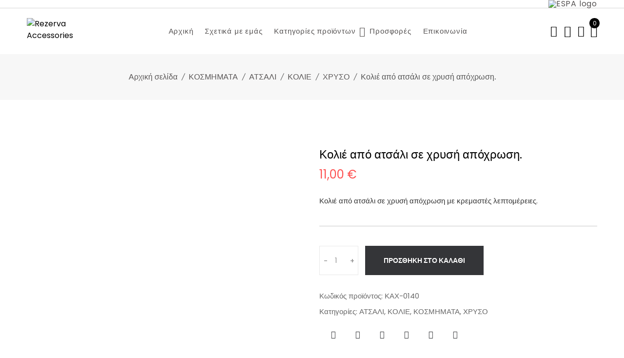

--- FILE ---
content_type: text/html; charset=UTF-8
request_url: https://rezerva-accessories.gr/product/%CE%BA%CE%BF%CE%BB%CE%B9%CE%AD-%CE%B1%CF%80%CF%8C-%CE%B1%CF%84%CF%83%CE%AC%CE%BB%CE%B9-%CF%83%CE%B5-%CF%87%CF%81%CF%85%CF%83%CE%AE-%CE%B1%CF%80%CF%8C%CF%87%CF%81%CF%89%CF%83%CE%B7-101/
body_size: 52385
content:
<!doctype html>
<html dir="ltr" lang="el" prefix="og: https://ogp.me/ns#">

<head>
	<meta charset="UTF-8">
	<meta name="viewport" content="width=device-width, initial-scale=1">
	<link rel="profile" href="https://gmpg.org/xfn/11">

	<title>Κολιέ από ατσάλι σε χρυσή απόχρωση. - Rezerva Accessories</title>
	<style>img:is([sizes="auto" i], [sizes^="auto," i]) { contain-intrinsic-size: 3000px 1500px }</style>
	<link rel="alternate" hreflang="en" href="https://rezerva-accessories.gr/en/product/%ce%ba%ce%bf%ce%bb%ce%b9%ce%ad-%ce%b1%cf%80%cf%8c-%ce%b1%cf%84%cf%83%ce%ac%ce%bb%ce%b9-%cf%83%ce%b5-%cf%87%cf%81%cf%85%cf%83%ce%ae-%ce%b1%cf%80%cf%8c%cf%87%cf%81%cf%89%cf%83%ce%b7-101/" />
<link rel="alternate" hreflang="el" href="https://rezerva-accessories.gr/product/%ce%ba%ce%bf%ce%bb%ce%b9%ce%ad-%ce%b1%cf%80%cf%8c-%ce%b1%cf%84%cf%83%ce%ac%ce%bb%ce%b9-%cf%83%ce%b5-%cf%87%cf%81%cf%85%cf%83%ce%ae-%ce%b1%cf%80%cf%8c%cf%87%cf%81%cf%89%cf%83%ce%b7-101/" />
<link rel="alternate" hreflang="x-default" href="https://rezerva-accessories.gr/product/%ce%ba%ce%bf%ce%bb%ce%b9%ce%ad-%ce%b1%cf%80%cf%8c-%ce%b1%cf%84%cf%83%ce%ac%ce%bb%ce%b9-%cf%83%ce%b5-%cf%87%cf%81%cf%85%cf%83%ce%ae-%ce%b1%cf%80%cf%8c%cf%87%cf%81%cf%89%cf%83%ce%b7-101/" />

		<!-- All in One SEO 4.8.8 - aioseo.com -->
	<meta name="description" content="Κολιέ από ατσάλι σε χρυσή απόχρωση με κρεμαστές λεπτομέρειες." />
	<meta name="robots" content="max-image-preview:large" />
	<link rel="canonical" href="https://rezerva-accessories.gr/product/%ce%ba%ce%bf%ce%bb%ce%b9%ce%ad-%ce%b1%cf%80%cf%8c-%ce%b1%cf%84%cf%83%ce%ac%ce%bb%ce%b9-%cf%83%ce%b5-%cf%87%cf%81%cf%85%cf%83%ce%ae-%ce%b1%cf%80%cf%8c%cf%87%cf%81%cf%89%cf%83%ce%b7-101/" />
	<meta name="generator" content="All in One SEO (AIOSEO) 4.8.8" />
		<meta property="og:locale" content="el_GR" />
		<meta property="og:site_name" content="Rezerva Accessories -" />
		<meta property="og:type" content="article" />
		<meta property="og:title" content="Κολιέ από ατσάλι σε χρυσή απόχρωση. - Rezerva Accessories" />
		<meta property="og:description" content="Κολιέ από ατσάλι σε χρυσή απόχρωση με κρεμαστές λεπτομέρειες." />
		<meta property="og:url" content="https://rezerva-accessories.gr/product/%ce%ba%ce%bf%ce%bb%ce%b9%ce%ad-%ce%b1%cf%80%cf%8c-%ce%b1%cf%84%cf%83%ce%ac%ce%bb%ce%b9-%cf%83%ce%b5-%cf%87%cf%81%cf%85%cf%83%ce%ae-%ce%b1%cf%80%cf%8c%cf%87%cf%81%cf%89%cf%83%ce%b7-101/" />
		<meta property="og:image" content="https://rezerva-accessories.gr/wp-content/uploads/2022/02/cropped-rezerva-logo-png-250x250-1.png" />
		<meta property="og:image:secure_url" content="https://rezerva-accessories.gr/wp-content/uploads/2022/02/cropped-rezerva-logo-png-250x250-1.png" />
		<meta property="article:published_time" content="2023-03-31T09:34:41+00:00" />
		<meta property="article:modified_time" content="2023-11-26T07:35:20+00:00" />
		<meta name="twitter:card" content="summary" />
		<meta name="twitter:title" content="Κολιέ από ατσάλι σε χρυσή απόχρωση. - Rezerva Accessories" />
		<meta name="twitter:description" content="Κολιέ από ατσάλι σε χρυσή απόχρωση με κρεμαστές λεπτομέρειες." />
		<meta name="twitter:image" content="https://rezerva-accessories.gr/wp-content/uploads/2022/02/cropped-rezerva-logo-png-250x250-1.png" />
		<script type="application/ld+json" class="aioseo-schema">
			{"@context":"https:\/\/schema.org","@graph":[{"@type":"BreadcrumbList","@id":"https:\/\/rezerva-accessories.gr\/product\/%ce%ba%ce%bf%ce%bb%ce%b9%ce%ad-%ce%b1%cf%80%cf%8c-%ce%b1%cf%84%cf%83%ce%ac%ce%bb%ce%b9-%cf%83%ce%b5-%cf%87%cf%81%cf%85%cf%83%ce%ae-%ce%b1%cf%80%cf%8c%cf%87%cf%81%cf%89%cf%83%ce%b7-101\/#breadcrumblist","itemListElement":[{"@type":"ListItem","@id":"https:\/\/rezerva-accessories.gr#listItem","position":1,"name":"Home","item":"https:\/\/rezerva-accessories.gr","nextItem":{"@type":"ListItem","@id":"https:\/\/rezerva-accessories.gr\/katastima\/#listItem","name":"\u039a\u03b1\u03c4\u03ac\u03c3\u03c4\u03b7\u03bc\u03b1"}},{"@type":"ListItem","@id":"https:\/\/rezerva-accessories.gr\/katastima\/#listItem","position":2,"name":"\u039a\u03b1\u03c4\u03ac\u03c3\u03c4\u03b7\u03bc\u03b1","item":"https:\/\/rezerva-accessories.gr\/katastima\/","nextItem":{"@type":"ListItem","@id":"https:\/\/rezerva-accessories.gr\/product-category\/%ce%ba%ce%bf%cf%83%ce%bc%ce%ae%ce%bc%ce%b1%cf%84%ce%b1\/#listItem","name":"\u039a\u039f\u03a3\u039c\u0397\u039c\u0391\u03a4\u0391"},"previousItem":{"@type":"ListItem","@id":"https:\/\/rezerva-accessories.gr#listItem","name":"Home"}},{"@type":"ListItem","@id":"https:\/\/rezerva-accessories.gr\/product-category\/%ce%ba%ce%bf%cf%83%ce%bc%ce%ae%ce%bc%ce%b1%cf%84%ce%b1\/#listItem","position":3,"name":"\u039a\u039f\u03a3\u039c\u0397\u039c\u0391\u03a4\u0391","item":"https:\/\/rezerva-accessories.gr\/product-category\/%ce%ba%ce%bf%cf%83%ce%bc%ce%ae%ce%bc%ce%b1%cf%84%ce%b1\/","nextItem":{"@type":"ListItem","@id":"https:\/\/rezerva-accessories.gr\/product-category\/%ce%ba%ce%bf%cf%83%ce%bc%ce%ae%ce%bc%ce%b1%cf%84%ce%b1\/%ce%b1%cf%84%cf%83%ce%b1%ce%bb%ce%b9\/#listItem","name":"\u0391\u03a4\u03a3\u0391\u039b\u0399"},"previousItem":{"@type":"ListItem","@id":"https:\/\/rezerva-accessories.gr\/katastima\/#listItem","name":"\u039a\u03b1\u03c4\u03ac\u03c3\u03c4\u03b7\u03bc\u03b1"}},{"@type":"ListItem","@id":"https:\/\/rezerva-accessories.gr\/product-category\/%ce%ba%ce%bf%cf%83%ce%bc%ce%ae%ce%bc%ce%b1%cf%84%ce%b1\/%ce%b1%cf%84%cf%83%ce%b1%ce%bb%ce%b9\/#listItem","position":4,"name":"\u0391\u03a4\u03a3\u0391\u039b\u0399","item":"https:\/\/rezerva-accessories.gr\/product-category\/%ce%ba%ce%bf%cf%83%ce%bc%ce%ae%ce%bc%ce%b1%cf%84%ce%b1\/%ce%b1%cf%84%cf%83%ce%b1%ce%bb%ce%b9\/","nextItem":{"@type":"ListItem","@id":"https:\/\/rezerva-accessories.gr\/product-category\/%ce%ba%ce%bf%cf%83%ce%bc%ce%ae%ce%bc%ce%b1%cf%84%ce%b1\/%ce%b1%cf%84%cf%83%ce%b1%ce%bb%ce%b9\/%ce%ba%ce%bf%ce%bb%ce%b9%ce%b5\/#listItem","name":"\u039a\u039f\u039b\u0399\u0395"},"previousItem":{"@type":"ListItem","@id":"https:\/\/rezerva-accessories.gr\/product-category\/%ce%ba%ce%bf%cf%83%ce%bc%ce%ae%ce%bc%ce%b1%cf%84%ce%b1\/#listItem","name":"\u039a\u039f\u03a3\u039c\u0397\u039c\u0391\u03a4\u0391"}},{"@type":"ListItem","@id":"https:\/\/rezerva-accessories.gr\/product-category\/%ce%ba%ce%bf%cf%83%ce%bc%ce%ae%ce%bc%ce%b1%cf%84%ce%b1\/%ce%b1%cf%84%cf%83%ce%b1%ce%bb%ce%b9\/%ce%ba%ce%bf%ce%bb%ce%b9%ce%b5\/#listItem","position":5,"name":"\u039a\u039f\u039b\u0399\u0395","item":"https:\/\/rezerva-accessories.gr\/product-category\/%ce%ba%ce%bf%cf%83%ce%bc%ce%ae%ce%bc%ce%b1%cf%84%ce%b1\/%ce%b1%cf%84%cf%83%ce%b1%ce%bb%ce%b9\/%ce%ba%ce%bf%ce%bb%ce%b9%ce%b5\/","nextItem":{"@type":"ListItem","@id":"https:\/\/rezerva-accessories.gr\/product-category\/%ce%ba%ce%bf%cf%83%ce%bc%ce%ae%ce%bc%ce%b1%cf%84%ce%b1\/%ce%b1%cf%84%cf%83%ce%b1%ce%bb%ce%b9\/%ce%ba%ce%bf%ce%bb%ce%b9%ce%b5\/%cf%87%cf%81%cf%85%cf%83%ce%bf\/#listItem","name":"\u03a7\u03a1\u03a5\u03a3\u039f"},"previousItem":{"@type":"ListItem","@id":"https:\/\/rezerva-accessories.gr\/product-category\/%ce%ba%ce%bf%cf%83%ce%bc%ce%ae%ce%bc%ce%b1%cf%84%ce%b1\/%ce%b1%cf%84%cf%83%ce%b1%ce%bb%ce%b9\/#listItem","name":"\u0391\u03a4\u03a3\u0391\u039b\u0399"}},{"@type":"ListItem","@id":"https:\/\/rezerva-accessories.gr\/product-category\/%ce%ba%ce%bf%cf%83%ce%bc%ce%ae%ce%bc%ce%b1%cf%84%ce%b1\/%ce%b1%cf%84%cf%83%ce%b1%ce%bb%ce%b9\/%ce%ba%ce%bf%ce%bb%ce%b9%ce%b5\/%cf%87%cf%81%cf%85%cf%83%ce%bf\/#listItem","position":6,"name":"\u03a7\u03a1\u03a5\u03a3\u039f","item":"https:\/\/rezerva-accessories.gr\/product-category\/%ce%ba%ce%bf%cf%83%ce%bc%ce%ae%ce%bc%ce%b1%cf%84%ce%b1\/%ce%b1%cf%84%cf%83%ce%b1%ce%bb%ce%b9\/%ce%ba%ce%bf%ce%bb%ce%b9%ce%b5\/%cf%87%cf%81%cf%85%cf%83%ce%bf\/","nextItem":{"@type":"ListItem","@id":"https:\/\/rezerva-accessories.gr\/product\/%ce%ba%ce%bf%ce%bb%ce%b9%ce%ad-%ce%b1%cf%80%cf%8c-%ce%b1%cf%84%cf%83%ce%ac%ce%bb%ce%b9-%cf%83%ce%b5-%cf%87%cf%81%cf%85%cf%83%ce%ae-%ce%b1%cf%80%cf%8c%cf%87%cf%81%cf%89%cf%83%ce%b7-101\/#listItem","name":"\u039a\u03bf\u03bb\u03b9\u03ad \u03b1\u03c0\u03cc \u03b1\u03c4\u03c3\u03ac\u03bb\u03b9 \u03c3\u03b5 \u03c7\u03c1\u03c5\u03c3\u03ae \u03b1\u03c0\u03cc\u03c7\u03c1\u03c9\u03c3\u03b7."},"previousItem":{"@type":"ListItem","@id":"https:\/\/rezerva-accessories.gr\/product-category\/%ce%ba%ce%bf%cf%83%ce%bc%ce%ae%ce%bc%ce%b1%cf%84%ce%b1\/%ce%b1%cf%84%cf%83%ce%b1%ce%bb%ce%b9\/%ce%ba%ce%bf%ce%bb%ce%b9%ce%b5\/#listItem","name":"\u039a\u039f\u039b\u0399\u0395"}},{"@type":"ListItem","@id":"https:\/\/rezerva-accessories.gr\/product\/%ce%ba%ce%bf%ce%bb%ce%b9%ce%ad-%ce%b1%cf%80%cf%8c-%ce%b1%cf%84%cf%83%ce%ac%ce%bb%ce%b9-%cf%83%ce%b5-%cf%87%cf%81%cf%85%cf%83%ce%ae-%ce%b1%cf%80%cf%8c%cf%87%cf%81%cf%89%cf%83%ce%b7-101\/#listItem","position":7,"name":"\u039a\u03bf\u03bb\u03b9\u03ad \u03b1\u03c0\u03cc \u03b1\u03c4\u03c3\u03ac\u03bb\u03b9 \u03c3\u03b5 \u03c7\u03c1\u03c5\u03c3\u03ae \u03b1\u03c0\u03cc\u03c7\u03c1\u03c9\u03c3\u03b7.","previousItem":{"@type":"ListItem","@id":"https:\/\/rezerva-accessories.gr\/product-category\/%ce%ba%ce%bf%cf%83%ce%bc%ce%ae%ce%bc%ce%b1%cf%84%ce%b1\/%ce%b1%cf%84%cf%83%ce%b1%ce%bb%ce%b9\/%ce%ba%ce%bf%ce%bb%ce%b9%ce%b5\/%cf%87%cf%81%cf%85%cf%83%ce%bf\/#listItem","name":"\u03a7\u03a1\u03a5\u03a3\u039f"}}]},{"@type":"ItemPage","@id":"https:\/\/rezerva-accessories.gr\/product\/%ce%ba%ce%bf%ce%bb%ce%b9%ce%ad-%ce%b1%cf%80%cf%8c-%ce%b1%cf%84%cf%83%ce%ac%ce%bb%ce%b9-%cf%83%ce%b5-%cf%87%cf%81%cf%85%cf%83%ce%ae-%ce%b1%cf%80%cf%8c%cf%87%cf%81%cf%89%cf%83%ce%b7-101\/#itempage","url":"https:\/\/rezerva-accessories.gr\/product\/%ce%ba%ce%bf%ce%bb%ce%b9%ce%ad-%ce%b1%cf%80%cf%8c-%ce%b1%cf%84%cf%83%ce%ac%ce%bb%ce%b9-%cf%83%ce%b5-%cf%87%cf%81%cf%85%cf%83%ce%ae-%ce%b1%cf%80%cf%8c%cf%87%cf%81%cf%89%cf%83%ce%b7-101\/","name":"\u039a\u03bf\u03bb\u03b9\u03ad \u03b1\u03c0\u03cc \u03b1\u03c4\u03c3\u03ac\u03bb\u03b9 \u03c3\u03b5 \u03c7\u03c1\u03c5\u03c3\u03ae \u03b1\u03c0\u03cc\u03c7\u03c1\u03c9\u03c3\u03b7. - Rezerva Accessories","description":"\u039a\u03bf\u03bb\u03b9\u03ad \u03b1\u03c0\u03cc \u03b1\u03c4\u03c3\u03ac\u03bb\u03b9 \u03c3\u03b5 \u03c7\u03c1\u03c5\u03c3\u03ae \u03b1\u03c0\u03cc\u03c7\u03c1\u03c9\u03c3\u03b7 \u03bc\u03b5 \u03ba\u03c1\u03b5\u03bc\u03b1\u03c3\u03c4\u03ad\u03c2 \u03bb\u03b5\u03c0\u03c4\u03bf\u03bc\u03ad\u03c1\u03b5\u03b9\u03b5\u03c2.","inLanguage":"el","isPartOf":{"@id":"https:\/\/rezerva-accessories.gr\/#website"},"breadcrumb":{"@id":"https:\/\/rezerva-accessories.gr\/product\/%ce%ba%ce%bf%ce%bb%ce%b9%ce%ad-%ce%b1%cf%80%cf%8c-%ce%b1%cf%84%cf%83%ce%ac%ce%bb%ce%b9-%cf%83%ce%b5-%cf%87%cf%81%cf%85%cf%83%ce%ae-%ce%b1%cf%80%cf%8c%cf%87%cf%81%cf%89%cf%83%ce%b7-101\/#breadcrumblist"},"image":{"@type":"ImageObject","url":"https:\/\/rezerva-accessories.gr\/wp-content\/uploads\/2023\/03\/KAX-0140-scaled.jpg","@id":"https:\/\/rezerva-accessories.gr\/product\/%ce%ba%ce%bf%ce%bb%ce%b9%ce%ad-%ce%b1%cf%80%cf%8c-%ce%b1%cf%84%cf%83%ce%ac%ce%bb%ce%b9-%cf%83%ce%b5-%cf%87%cf%81%cf%85%cf%83%ce%ae-%ce%b1%cf%80%cf%8c%cf%87%cf%81%cf%89%cf%83%ce%b7-101\/#mainImage","width":1200,"height":1600},"primaryImageOfPage":{"@id":"https:\/\/rezerva-accessories.gr\/product\/%ce%ba%ce%bf%ce%bb%ce%b9%ce%ad-%ce%b1%cf%80%cf%8c-%ce%b1%cf%84%cf%83%ce%ac%ce%bb%ce%b9-%cf%83%ce%b5-%cf%87%cf%81%cf%85%cf%83%ce%ae-%ce%b1%cf%80%cf%8c%cf%87%cf%81%cf%89%cf%83%ce%b7-101\/#mainImage"},"datePublished":"2023-03-31T09:34:41+00:00","dateModified":"2023-11-26T07:35:20+00:00"},{"@type":"Organization","@id":"https:\/\/rezerva-accessories.gr\/#organization","name":"Rezerva Accessories","url":"https:\/\/rezerva-accessories.gr\/","logo":{"@type":"ImageObject","url":"https:\/\/rezerva-accessories.gr\/wp-content\/uploads\/2022\/02\/cropped-rezerva-logo-png-250x250-1.png","@id":"https:\/\/rezerva-accessories.gr\/product\/%ce%ba%ce%bf%ce%bb%ce%b9%ce%ad-%ce%b1%cf%80%cf%8c-%ce%b1%cf%84%cf%83%ce%ac%ce%bb%ce%b9-%cf%83%ce%b5-%cf%87%cf%81%cf%85%cf%83%ce%ae-%ce%b1%cf%80%cf%8c%cf%87%cf%81%cf%89%cf%83%ce%b7-101\/#organizationLogo","width":250,"height":156},"image":{"@id":"https:\/\/rezerva-accessories.gr\/product\/%ce%ba%ce%bf%ce%bb%ce%b9%ce%ad-%ce%b1%cf%80%cf%8c-%ce%b1%cf%84%cf%83%ce%ac%ce%bb%ce%b9-%cf%83%ce%b5-%cf%87%cf%81%cf%85%cf%83%ce%ae-%ce%b1%cf%80%cf%8c%cf%87%cf%81%cf%89%cf%83%ce%b7-101\/#organizationLogo"}},{"@type":"WebSite","@id":"https:\/\/rezerva-accessories.gr\/#website","url":"https:\/\/rezerva-accessories.gr\/","name":"Rezerva Accessories","inLanguage":"el","publisher":{"@id":"https:\/\/rezerva-accessories.gr\/#organization"}}]}
		</script>
		<!-- All in One SEO -->

<script>window._wca = window._wca || [];</script>
<link rel='dns-prefetch' href='//stats.wp.com' />
<link rel='dns-prefetch' href='//fonts.googleapis.com' />
<link rel="alternate" type="application/rss+xml" title="Ροή RSS &raquo; Rezerva Accessories" href="https://rezerva-accessories.gr/feed/" />
<link rel="alternate" type="application/rss+xml" title="Ροή Σχολίων &raquo; Rezerva Accessories" href="https://rezerva-accessories.gr/comments/feed/" />
<link rel="alternate" type="application/rss+xml" title="Ροή Σχολίων Rezerva Accessories &raquo; Κολιέ από ατσάλι σε χρυσή απόχρωση." href="https://rezerva-accessories.gr/product/%ce%ba%ce%bf%ce%bb%ce%b9%ce%ad-%ce%b1%cf%80%cf%8c-%ce%b1%cf%84%cf%83%ce%ac%ce%bb%ce%b9-%cf%83%ce%b5-%cf%87%cf%81%cf%85%cf%83%ce%ae-%ce%b1%cf%80%cf%8c%cf%87%cf%81%cf%89%cf%83%ce%b7-101/feed/" />
<script>
window._wpemojiSettings = {"baseUrl":"https:\/\/s.w.org\/images\/core\/emoji\/15.1.0\/72x72\/","ext":".png","svgUrl":"https:\/\/s.w.org\/images\/core\/emoji\/15.1.0\/svg\/","svgExt":".svg","source":{"concatemoji":"https:\/\/rezerva-accessories.gr\/wp-includes\/js\/wp-emoji-release.min.js?ver=6.8.1"}};
/*! This file is auto-generated */
!function(i,n){var o,s,e;function c(e){try{var t={supportTests:e,timestamp:(new Date).valueOf()};sessionStorage.setItem(o,JSON.stringify(t))}catch(e){}}function p(e,t,n){e.clearRect(0,0,e.canvas.width,e.canvas.height),e.fillText(t,0,0);var t=new Uint32Array(e.getImageData(0,0,e.canvas.width,e.canvas.height).data),r=(e.clearRect(0,0,e.canvas.width,e.canvas.height),e.fillText(n,0,0),new Uint32Array(e.getImageData(0,0,e.canvas.width,e.canvas.height).data));return t.every(function(e,t){return e===r[t]})}function u(e,t,n){switch(t){case"flag":return n(e,"\ud83c\udff3\ufe0f\u200d\u26a7\ufe0f","\ud83c\udff3\ufe0f\u200b\u26a7\ufe0f")?!1:!n(e,"\ud83c\uddfa\ud83c\uddf3","\ud83c\uddfa\u200b\ud83c\uddf3")&&!n(e,"\ud83c\udff4\udb40\udc67\udb40\udc62\udb40\udc65\udb40\udc6e\udb40\udc67\udb40\udc7f","\ud83c\udff4\u200b\udb40\udc67\u200b\udb40\udc62\u200b\udb40\udc65\u200b\udb40\udc6e\u200b\udb40\udc67\u200b\udb40\udc7f");case"emoji":return!n(e,"\ud83d\udc26\u200d\ud83d\udd25","\ud83d\udc26\u200b\ud83d\udd25")}return!1}function f(e,t,n){var r="undefined"!=typeof WorkerGlobalScope&&self instanceof WorkerGlobalScope?new OffscreenCanvas(300,150):i.createElement("canvas"),a=r.getContext("2d",{willReadFrequently:!0}),o=(a.textBaseline="top",a.font="600 32px Arial",{});return e.forEach(function(e){o[e]=t(a,e,n)}),o}function t(e){var t=i.createElement("script");t.src=e,t.defer=!0,i.head.appendChild(t)}"undefined"!=typeof Promise&&(o="wpEmojiSettingsSupports",s=["flag","emoji"],n.supports={everything:!0,everythingExceptFlag:!0},e=new Promise(function(e){i.addEventListener("DOMContentLoaded",e,{once:!0})}),new Promise(function(t){var n=function(){try{var e=JSON.parse(sessionStorage.getItem(o));if("object"==typeof e&&"number"==typeof e.timestamp&&(new Date).valueOf()<e.timestamp+604800&&"object"==typeof e.supportTests)return e.supportTests}catch(e){}return null}();if(!n){if("undefined"!=typeof Worker&&"undefined"!=typeof OffscreenCanvas&&"undefined"!=typeof URL&&URL.createObjectURL&&"undefined"!=typeof Blob)try{var e="postMessage("+f.toString()+"("+[JSON.stringify(s),u.toString(),p.toString()].join(",")+"));",r=new Blob([e],{type:"text/javascript"}),a=new Worker(URL.createObjectURL(r),{name:"wpTestEmojiSupports"});return void(a.onmessage=function(e){c(n=e.data),a.terminate(),t(n)})}catch(e){}c(n=f(s,u,p))}t(n)}).then(function(e){for(var t in e)n.supports[t]=e[t],n.supports.everything=n.supports.everything&&n.supports[t],"flag"!==t&&(n.supports.everythingExceptFlag=n.supports.everythingExceptFlag&&n.supports[t]);n.supports.everythingExceptFlag=n.supports.everythingExceptFlag&&!n.supports.flag,n.DOMReady=!1,n.readyCallback=function(){n.DOMReady=!0}}).then(function(){return e}).then(function(){var e;n.supports.everything||(n.readyCallback(),(e=n.source||{}).concatemoji?t(e.concatemoji):e.wpemoji&&e.twemoji&&(t(e.twemoji),t(e.wpemoji)))}))}((window,document),window._wpemojiSettings);
</script>
<link rel='stylesheet' id='floneinstagram-feed-css' href='https://rezerva-accessories.gr/wp-content/plugins/flone-core/css/flone-instagramfeed.css?ver=1.0.0' media='all' />
<style id='wp-emoji-styles-inline-css'>

	img.wp-smiley, img.emoji {
		display: inline !important;
		border: none !important;
		box-shadow: none !important;
		height: 1em !important;
		width: 1em !important;
		margin: 0 0.07em !important;
		vertical-align: -0.1em !important;
		background: none !important;
		padding: 0 !important;
	}
</style>
<link rel='stylesheet' id='wp-block-library-css' href='https://rezerva-accessories.gr/wp-includes/css/dist/block-library/style.min.css?ver=6.8.1' media='all' />
<style id='wp-block-library-theme-inline-css'>
.wp-block-audio :where(figcaption){color:#555;font-size:13px;text-align:center}.is-dark-theme .wp-block-audio :where(figcaption){color:#ffffffa6}.wp-block-audio{margin:0 0 1em}.wp-block-code{border:1px solid #ccc;border-radius:4px;font-family:Menlo,Consolas,monaco,monospace;padding:.8em 1em}.wp-block-embed :where(figcaption){color:#555;font-size:13px;text-align:center}.is-dark-theme .wp-block-embed :where(figcaption){color:#ffffffa6}.wp-block-embed{margin:0 0 1em}.blocks-gallery-caption{color:#555;font-size:13px;text-align:center}.is-dark-theme .blocks-gallery-caption{color:#ffffffa6}:root :where(.wp-block-image figcaption){color:#555;font-size:13px;text-align:center}.is-dark-theme :root :where(.wp-block-image figcaption){color:#ffffffa6}.wp-block-image{margin:0 0 1em}.wp-block-pullquote{border-bottom:4px solid;border-top:4px solid;color:currentColor;margin-bottom:1.75em}.wp-block-pullquote cite,.wp-block-pullquote footer,.wp-block-pullquote__citation{color:currentColor;font-size:.8125em;font-style:normal;text-transform:uppercase}.wp-block-quote{border-left:.25em solid;margin:0 0 1.75em;padding-left:1em}.wp-block-quote cite,.wp-block-quote footer{color:currentColor;font-size:.8125em;font-style:normal;position:relative}.wp-block-quote:where(.has-text-align-right){border-left:none;border-right:.25em solid;padding-left:0;padding-right:1em}.wp-block-quote:where(.has-text-align-center){border:none;padding-left:0}.wp-block-quote.is-large,.wp-block-quote.is-style-large,.wp-block-quote:where(.is-style-plain){border:none}.wp-block-search .wp-block-search__label{font-weight:700}.wp-block-search__button{border:1px solid #ccc;padding:.375em .625em}:where(.wp-block-group.has-background){padding:1.25em 2.375em}.wp-block-separator.has-css-opacity{opacity:.4}.wp-block-separator{border:none;border-bottom:2px solid;margin-left:auto;margin-right:auto}.wp-block-separator.has-alpha-channel-opacity{opacity:1}.wp-block-separator:not(.is-style-wide):not(.is-style-dots){width:100px}.wp-block-separator.has-background:not(.is-style-dots){border-bottom:none;height:1px}.wp-block-separator.has-background:not(.is-style-wide):not(.is-style-dots){height:2px}.wp-block-table{margin:0 0 1em}.wp-block-table td,.wp-block-table th{word-break:normal}.wp-block-table :where(figcaption){color:#555;font-size:13px;text-align:center}.is-dark-theme .wp-block-table :where(figcaption){color:#ffffffa6}.wp-block-video :where(figcaption){color:#555;font-size:13px;text-align:center}.is-dark-theme .wp-block-video :where(figcaption){color:#ffffffa6}.wp-block-video{margin:0 0 1em}:root :where(.wp-block-template-part.has-background){margin-bottom:0;margin-top:0;padding:1.25em 2.375em}
</style>
<style id='classic-theme-styles-inline-css'>
/*! This file is auto-generated */
.wp-block-button__link{color:#fff;background-color:#32373c;border-radius:9999px;box-shadow:none;text-decoration:none;padding:calc(.667em + 2px) calc(1.333em + 2px);font-size:1.125em}.wp-block-file__button{background:#32373c;color:#fff;text-decoration:none}
</style>
<link rel='stylesheet' id='mediaelement-css' href='https://rezerva-accessories.gr/wp-includes/js/mediaelement/mediaelementplayer-legacy.min.css?ver=4.2.17' media='all' />
<link rel='stylesheet' id='wp-mediaelement-css' href='https://rezerva-accessories.gr/wp-includes/js/mediaelement/wp-mediaelement.min.css?ver=6.8.1' media='all' />
<style id='jetpack-sharing-buttons-style-inline-css'>
.jetpack-sharing-buttons__services-list{display:flex;flex-direction:row;flex-wrap:wrap;gap:0;list-style-type:none;margin:5px;padding:0}.jetpack-sharing-buttons__services-list.has-small-icon-size{font-size:12px}.jetpack-sharing-buttons__services-list.has-normal-icon-size{font-size:16px}.jetpack-sharing-buttons__services-list.has-large-icon-size{font-size:24px}.jetpack-sharing-buttons__services-list.has-huge-icon-size{font-size:36px}@media print{.jetpack-sharing-buttons__services-list{display:none!important}}.editor-styles-wrapper .wp-block-jetpack-sharing-buttons{gap:0;padding-inline-start:0}ul.jetpack-sharing-buttons__services-list.has-background{padding:1.25em 2.375em}
</style>
<link rel='stylesheet' id='hashabr-block-style-css' href='https://rezerva-accessories.gr/wp-content/plugins/hashbar-wp-notification-bar/assets/css/block-style-index.css?ver=1.7.3' media='all' />
<link rel='stylesheet' id='hashbar-frontend-css' href='https://rezerva-accessories.gr/wp-content/plugins/hashbar-wp-notification-bar/assets/css/frontend.css?ver=1.7.3' media='all' />
<link rel='stylesheet' id='woolentor-block-common-css' href='https://rezerva-accessories.gr/wp-content/plugins/woolentor-addons/woolentor-blocks/assets/css/common-style.css?ver=3.1.4' media='all' />
<link rel='stylesheet' id='woolentor-block-default-css' href='https://rezerva-accessories.gr/wp-content/plugins/woolentor-addons/woolentor-blocks/assets/css/style-index.css?ver=3.1.4' media='all' />
<style id='global-styles-inline-css'>
:root{--wp--preset--aspect-ratio--square: 1;--wp--preset--aspect-ratio--4-3: 4/3;--wp--preset--aspect-ratio--3-4: 3/4;--wp--preset--aspect-ratio--3-2: 3/2;--wp--preset--aspect-ratio--2-3: 2/3;--wp--preset--aspect-ratio--16-9: 16/9;--wp--preset--aspect-ratio--9-16: 9/16;--wp--preset--color--black: #000000;--wp--preset--color--cyan-bluish-gray: #abb8c3;--wp--preset--color--white: #ffffff;--wp--preset--color--pale-pink: #f78da7;--wp--preset--color--vivid-red: #cf2e2e;--wp--preset--color--luminous-vivid-orange: #ff6900;--wp--preset--color--luminous-vivid-amber: #fcb900;--wp--preset--color--light-green-cyan: #7bdcb5;--wp--preset--color--vivid-green-cyan: #00d084;--wp--preset--color--pale-cyan-blue: #8ed1fc;--wp--preset--color--vivid-cyan-blue: #0693e3;--wp--preset--color--vivid-purple: #9b51e0;--wp--preset--gradient--vivid-cyan-blue-to-vivid-purple: linear-gradient(135deg,rgba(6,147,227,1) 0%,rgb(155,81,224) 100%);--wp--preset--gradient--light-green-cyan-to-vivid-green-cyan: linear-gradient(135deg,rgb(122,220,180) 0%,rgb(0,208,130) 100%);--wp--preset--gradient--luminous-vivid-amber-to-luminous-vivid-orange: linear-gradient(135deg,rgba(252,185,0,1) 0%,rgba(255,105,0,1) 100%);--wp--preset--gradient--luminous-vivid-orange-to-vivid-red: linear-gradient(135deg,rgba(255,105,0,1) 0%,rgb(207,46,46) 100%);--wp--preset--gradient--very-light-gray-to-cyan-bluish-gray: linear-gradient(135deg,rgb(238,238,238) 0%,rgb(169,184,195) 100%);--wp--preset--gradient--cool-to-warm-spectrum: linear-gradient(135deg,rgb(74,234,220) 0%,rgb(151,120,209) 20%,rgb(207,42,186) 40%,rgb(238,44,130) 60%,rgb(251,105,98) 80%,rgb(254,248,76) 100%);--wp--preset--gradient--blush-light-purple: linear-gradient(135deg,rgb(255,206,236) 0%,rgb(152,150,240) 100%);--wp--preset--gradient--blush-bordeaux: linear-gradient(135deg,rgb(254,205,165) 0%,rgb(254,45,45) 50%,rgb(107,0,62) 100%);--wp--preset--gradient--luminous-dusk: linear-gradient(135deg,rgb(255,203,112) 0%,rgb(199,81,192) 50%,rgb(65,88,208) 100%);--wp--preset--gradient--pale-ocean: linear-gradient(135deg,rgb(255,245,203) 0%,rgb(182,227,212) 50%,rgb(51,167,181) 100%);--wp--preset--gradient--electric-grass: linear-gradient(135deg,rgb(202,248,128) 0%,rgb(113,206,126) 100%);--wp--preset--gradient--midnight: linear-gradient(135deg,rgb(2,3,129) 0%,rgb(40,116,252) 100%);--wp--preset--font-size--small: 13px;--wp--preset--font-size--medium: 20px;--wp--preset--font-size--large: 36px;--wp--preset--font-size--x-large: 42px;--wp--preset--spacing--20: 0.44rem;--wp--preset--spacing--30: 0.67rem;--wp--preset--spacing--40: 1rem;--wp--preset--spacing--50: 1.5rem;--wp--preset--spacing--60: 2.25rem;--wp--preset--spacing--70: 3.38rem;--wp--preset--spacing--80: 5.06rem;--wp--preset--shadow--natural: 6px 6px 9px rgba(0, 0, 0, 0.2);--wp--preset--shadow--deep: 12px 12px 50px rgba(0, 0, 0, 0.4);--wp--preset--shadow--sharp: 6px 6px 0px rgba(0, 0, 0, 0.2);--wp--preset--shadow--outlined: 6px 6px 0px -3px rgba(255, 255, 255, 1), 6px 6px rgba(0, 0, 0, 1);--wp--preset--shadow--crisp: 6px 6px 0px rgba(0, 0, 0, 1);}:where(.is-layout-flex){gap: 0.5em;}:where(.is-layout-grid){gap: 0.5em;}body .is-layout-flex{display: flex;}.is-layout-flex{flex-wrap: wrap;align-items: center;}.is-layout-flex > :is(*, div){margin: 0;}body .is-layout-grid{display: grid;}.is-layout-grid > :is(*, div){margin: 0;}:where(.wp-block-columns.is-layout-flex){gap: 2em;}:where(.wp-block-columns.is-layout-grid){gap: 2em;}:where(.wp-block-post-template.is-layout-flex){gap: 1.25em;}:where(.wp-block-post-template.is-layout-grid){gap: 1.25em;}.has-black-color{color: var(--wp--preset--color--black) !important;}.has-cyan-bluish-gray-color{color: var(--wp--preset--color--cyan-bluish-gray) !important;}.has-white-color{color: var(--wp--preset--color--white) !important;}.has-pale-pink-color{color: var(--wp--preset--color--pale-pink) !important;}.has-vivid-red-color{color: var(--wp--preset--color--vivid-red) !important;}.has-luminous-vivid-orange-color{color: var(--wp--preset--color--luminous-vivid-orange) !important;}.has-luminous-vivid-amber-color{color: var(--wp--preset--color--luminous-vivid-amber) !important;}.has-light-green-cyan-color{color: var(--wp--preset--color--light-green-cyan) !important;}.has-vivid-green-cyan-color{color: var(--wp--preset--color--vivid-green-cyan) !important;}.has-pale-cyan-blue-color{color: var(--wp--preset--color--pale-cyan-blue) !important;}.has-vivid-cyan-blue-color{color: var(--wp--preset--color--vivid-cyan-blue) !important;}.has-vivid-purple-color{color: var(--wp--preset--color--vivid-purple) !important;}.has-black-background-color{background-color: var(--wp--preset--color--black) !important;}.has-cyan-bluish-gray-background-color{background-color: var(--wp--preset--color--cyan-bluish-gray) !important;}.has-white-background-color{background-color: var(--wp--preset--color--white) !important;}.has-pale-pink-background-color{background-color: var(--wp--preset--color--pale-pink) !important;}.has-vivid-red-background-color{background-color: var(--wp--preset--color--vivid-red) !important;}.has-luminous-vivid-orange-background-color{background-color: var(--wp--preset--color--luminous-vivid-orange) !important;}.has-luminous-vivid-amber-background-color{background-color: var(--wp--preset--color--luminous-vivid-amber) !important;}.has-light-green-cyan-background-color{background-color: var(--wp--preset--color--light-green-cyan) !important;}.has-vivid-green-cyan-background-color{background-color: var(--wp--preset--color--vivid-green-cyan) !important;}.has-pale-cyan-blue-background-color{background-color: var(--wp--preset--color--pale-cyan-blue) !important;}.has-vivid-cyan-blue-background-color{background-color: var(--wp--preset--color--vivid-cyan-blue) !important;}.has-vivid-purple-background-color{background-color: var(--wp--preset--color--vivid-purple) !important;}.has-black-border-color{border-color: var(--wp--preset--color--black) !important;}.has-cyan-bluish-gray-border-color{border-color: var(--wp--preset--color--cyan-bluish-gray) !important;}.has-white-border-color{border-color: var(--wp--preset--color--white) !important;}.has-pale-pink-border-color{border-color: var(--wp--preset--color--pale-pink) !important;}.has-vivid-red-border-color{border-color: var(--wp--preset--color--vivid-red) !important;}.has-luminous-vivid-orange-border-color{border-color: var(--wp--preset--color--luminous-vivid-orange) !important;}.has-luminous-vivid-amber-border-color{border-color: var(--wp--preset--color--luminous-vivid-amber) !important;}.has-light-green-cyan-border-color{border-color: var(--wp--preset--color--light-green-cyan) !important;}.has-vivid-green-cyan-border-color{border-color: var(--wp--preset--color--vivid-green-cyan) !important;}.has-pale-cyan-blue-border-color{border-color: var(--wp--preset--color--pale-cyan-blue) !important;}.has-vivid-cyan-blue-border-color{border-color: var(--wp--preset--color--vivid-cyan-blue) !important;}.has-vivid-purple-border-color{border-color: var(--wp--preset--color--vivid-purple) !important;}.has-vivid-cyan-blue-to-vivid-purple-gradient-background{background: var(--wp--preset--gradient--vivid-cyan-blue-to-vivid-purple) !important;}.has-light-green-cyan-to-vivid-green-cyan-gradient-background{background: var(--wp--preset--gradient--light-green-cyan-to-vivid-green-cyan) !important;}.has-luminous-vivid-amber-to-luminous-vivid-orange-gradient-background{background: var(--wp--preset--gradient--luminous-vivid-amber-to-luminous-vivid-orange) !important;}.has-luminous-vivid-orange-to-vivid-red-gradient-background{background: var(--wp--preset--gradient--luminous-vivid-orange-to-vivid-red) !important;}.has-very-light-gray-to-cyan-bluish-gray-gradient-background{background: var(--wp--preset--gradient--very-light-gray-to-cyan-bluish-gray) !important;}.has-cool-to-warm-spectrum-gradient-background{background: var(--wp--preset--gradient--cool-to-warm-spectrum) !important;}.has-blush-light-purple-gradient-background{background: var(--wp--preset--gradient--blush-light-purple) !important;}.has-blush-bordeaux-gradient-background{background: var(--wp--preset--gradient--blush-bordeaux) !important;}.has-luminous-dusk-gradient-background{background: var(--wp--preset--gradient--luminous-dusk) !important;}.has-pale-ocean-gradient-background{background: var(--wp--preset--gradient--pale-ocean) !important;}.has-electric-grass-gradient-background{background: var(--wp--preset--gradient--electric-grass) !important;}.has-midnight-gradient-background{background: var(--wp--preset--gradient--midnight) !important;}.has-small-font-size{font-size: var(--wp--preset--font-size--small) !important;}.has-medium-font-size{font-size: var(--wp--preset--font-size--medium) !important;}.has-large-font-size{font-size: var(--wp--preset--font-size--large) !important;}.has-x-large-font-size{font-size: var(--wp--preset--font-size--x-large) !important;}
:where(.wp-block-post-template.is-layout-flex){gap: 1.25em;}:where(.wp-block-post-template.is-layout-grid){gap: 1.25em;}
:where(.wp-block-columns.is-layout-flex){gap: 2em;}:where(.wp-block-columns.is-layout-grid){gap: 2em;}
:root :where(.wp-block-pullquote){font-size: 1.5em;line-height: 1.6;}
</style>
<link rel='stylesheet' id='wpml-blocks-css' href='https://rezerva-accessories.gr/wp-content/plugins/sitepress-multilingual-cms/dist/css/blocks/styles.css?ver=4.6.4' media='all' />
<link rel='stylesheet' id='contact-form-7-css' href='https://rezerva-accessories.gr/wp-content/plugins/contact-form-7/includes/css/styles.css?ver=6.1.2' media='all' />
<link rel='stylesheet' id='htslider-widgets-css' href='https://rezerva-accessories.gr/wp-content/plugins/ht-slider-for-elementor/assets/css/ht-slider-widgets.css?ver=1.7.2' media='all' />
<link rel='stylesheet' id='aiowc-css' href='https://rezerva-accessories.gr/wp-content/plugins/itpathsolutions-media-cleaner-and-database-optimizer/public/css/aiowc-public.css?ver=1.0.4' media='all' />
<link rel='stylesheet' id='photoswipe-css' href='https://rezerva-accessories.gr/wp-content/plugins/woocommerce/assets/css/photoswipe/photoswipe.min.css?ver=9.9.6' media='all' />
<link rel='stylesheet' id='photoswipe-default-skin-css' href='https://rezerva-accessories.gr/wp-content/plugins/woocommerce/assets/css/photoswipe/default-skin/default-skin.min.css?ver=9.9.6' media='all' />
<link rel='stylesheet' id='woocommerce-layout-css' href='https://rezerva-accessories.gr/wp-content/plugins/woocommerce/assets/css/woocommerce-layout.css?ver=9.9.6' media='all' />
<style id='woocommerce-layout-inline-css'>

	.infinite-scroll .woocommerce-pagination {
		display: none;
	}
</style>
<link rel='stylesheet' id='woocommerce-smallscreen-css' href='https://rezerva-accessories.gr/wp-content/plugins/woocommerce/assets/css/woocommerce-smallscreen.css?ver=9.9.6' media='only screen and (max-width: 768px)' />
<link rel='stylesheet' id='woocommerce-general-css' href='https://rezerva-accessories.gr/wp-content/plugins/woocommerce/assets/css/woocommerce.css?ver=9.9.6' media='all' />
<style id='woocommerce-inline-inline-css'>
.woocommerce form .form-row .required { visibility: visible; }
</style>
<link rel='stylesheet' id='woo-variation-swatches-css' href='https://rezerva-accessories.gr/wp-content/plugins/woo-variation-swatches/assets/css/frontend.min.css?ver=1749676613' media='all' />
<style id='woo-variation-swatches-inline-css'>
:root {
--wvs-tick:url("data:image/svg+xml;utf8,%3Csvg filter='drop-shadow(0px 0px 2px rgb(0 0 0 / .8))' xmlns='http://www.w3.org/2000/svg'  viewBox='0 0 30 30'%3E%3Cpath fill='none' stroke='%23ffffff' stroke-linecap='round' stroke-linejoin='round' stroke-width='4' d='M4 16L11 23 27 7'/%3E%3C/svg%3E");

--wvs-cross:url("data:image/svg+xml;utf8,%3Csvg filter='drop-shadow(0px 0px 5px rgb(255 255 255 / .6))' xmlns='http://www.w3.org/2000/svg' width='72px' height='72px' viewBox='0 0 24 24'%3E%3Cpath fill='none' stroke='%23ff0000' stroke-linecap='round' stroke-width='0.6' d='M5 5L19 19M19 5L5 19'/%3E%3C/svg%3E");
--wvs-single-product-item-width:30px;
--wvs-single-product-item-height:30px;
--wvs-single-product-item-font-size:16px}
</style>
<link rel='stylesheet' id='font-awesome-css' href='https://rezerva-accessories.gr/wp-content/plugins/elementor/assets/lib/font-awesome/css/font-awesome.min.css?ver=4.7.0' media='all' />
<link rel='stylesheet' id='simple-line-icons-wl-css' href='https://rezerva-accessories.gr/wp-content/plugins/woolentor-addons/assets/css/simple-line-icons.css?ver=3.1.4' media='all' />
<link rel='stylesheet' id='htflexboxgrid-css' href='https://rezerva-accessories.gr/wp-content/plugins/woolentor-addons/assets/css/htflexboxgrid.css?ver=3.1.4' media='all' />
<link rel='stylesheet' id='slick-css' href='https://rezerva-accessories.gr/wp-content/plugins/flone-core/css/slick.min.css?ver=1.0.0' media='all' />
<link rel='stylesheet' id='woolentor-widgets-css' href='https://rezerva-accessories.gr/wp-content/plugins/woolentor-addons/assets/css/woolentor-widgets.css?ver=3.1.4' media='all' />
<link rel='stylesheet' id='woolentor-quickview-css' href='https://rezerva-accessories.gr/wp-content/plugins/woolentor-addons/includes/modules/quickview/assets/css/frontend.css?ver=3.1.4' media='all' />
<link rel='stylesheet' id='brands-styles-css' href='https://rezerva-accessories.gr/wp-content/plugins/woocommerce/assets/css/brands.css?ver=9.9.6' media='all' />
<link rel='stylesheet' id='parent-style-css' href='https://rezerva-accessories.gr/wp-content/themes/flone/style.css?ver=6.8.1' media='all' />
<link rel='stylesheet' id='child-style-css' href='https://rezerva-accessories.gr/wp-content/themes/flone-child/style.css?ver=6.8.1' media='all' />
<link rel='stylesheet' id='flone-google-fonts-css' href='//fonts.googleapis.com/css?family=Poppins%3A300%2C400%2C500%2C600%2C700%2C800%2C900%7CCormorant+Garamond%3A300i%2C400%2C400i%2C500%2C500i%2C600%2C600i%2C700%26subset%3Dlatin%2Clatin-ext&#038;ver=6.8.1' media='all' />
<link rel='stylesheet' id='bootstrap-css' href='https://rezerva-accessories.gr/wp-content/themes/flone/assets/css/bootstrap.min.css?ver=4.0.0' media='all' />
<link rel='stylesheet' id='pe-icon-7-stroke-css' href='https://rezerva-accessories.gr/wp-content/themes/flone/assets/css/pe-icon-7-stroke.css' media='all' />
<link rel='stylesheet' id='elementor-icons-shared-0-css' href='https://rezerva-accessories.gr/wp-content/plugins/elementor/assets/lib/font-awesome/css/fontawesome.min.css?ver=5.15.3' media='all' />
<link rel='stylesheet' id='elementor-icons-fa-solid-css' href='https://rezerva-accessories.gr/wp-content/plugins/elementor/assets/lib/font-awesome/css/solid.min.css?ver=5.15.3' media='all' />
<link rel='stylesheet' id='elementor-icons-fa-regular-css' href='https://rezerva-accessories.gr/wp-content/plugins/elementor/assets/lib/font-awesome/css/regular.min.css?ver=5.15.3' media='all' />
<link rel='stylesheet' id='elementor-icons-fa-brands-css' href='https://rezerva-accessories.gr/wp-content/plugins/elementor/assets/lib/font-awesome/css/brands.min.css?ver=5.15.3' media='all' />
<link rel='stylesheet' id='meanmenu-css' href='https://rezerva-accessories.gr/wp-content/themes/flone/assets/css/meanmenu.css?ver=4.5.0' media='all' />
<link rel='stylesheet' id='style-package-css' href='https://rezerva-accessories.gr/wp-content/themes/flone/assets/css/style-package.css?ver=4.0.0' media='all' />
<link rel='stylesheet' id='owl-carousel-css' href='https://rezerva-accessories.gr/wp-content/themes/flone/assets/css/owl.carousel.min.css?ver=2.2.1' media='all' />
<link rel='stylesheet' id='flone-main-css' href='https://rezerva-accessories.gr/wp-content/themes/flone/assets/css/main.css?ver=1.0.0' media='all' />
<link rel='stylesheet' id='flone-blocks-css' href='https://rezerva-accessories.gr/wp-content/themes/flone/assets/css/blocks.css?ver=1.0.0' media='all' />
<link rel='stylesheet' id='flone-theme-style-css' href='https://rezerva-accessories.gr/wp-content/themes/flone/assets/css/theme-style.css?ver=1.0.0' media='all' />
<link rel='stylesheet' id='flone-responsive-css' href='https://rezerva-accessories.gr/wp-content/themes/flone/assets/css/responsive.css?ver=1.0.0' media='all' />
<link rel='stylesheet' id='flone-style-css' href='https://rezerva-accessories.gr/wp-content/themes/flone-child/style.css?ver=6.8.1' media='all' />
<style id='flone-style-inline-css'>

		   #scrollUp,
		   .product-wrap .product-img .product-action > div,
		   .header-right-wrap .same-style.header-search .search-content form .button-search,
		   .woocommerce span.onsale,
		   .btn-hover a::after,
		   .single_add_to_cart_button::after,
		   .entry-content a.readmore,
		   .widget-area .tagcloud a:hover,
		   .woocommerce nav.woocommerce-pagination ul.page-numbers li .page-numbers.current,
		   .pagination ul.page-numbers li .page-numbers.current,
		   .entry-content .page-links .post-page-numbers.current,
		   .woocommerce nav.woocommerce-pagination ul.page-numbers li a:hover,
		   .pagination ul.page-numbers li a:hover,
		   .entry-content .page-links .post-page-numbers:hover,
		   .comment-form .form-submit input[type="submit"],
		   .woocommerce nav.woocommerce-pagination ul.page-numbers li a.prev:hover,
		   .woocommerce nav.woocommerce-pagination ul.page-numbers li a.next:hover,
		   .btn-hover a::after,
		   .single_add_to_cart_button::after,
		   .btn--1:hover,
		   .woocommerce a.button:hover,
		   .contact-form .contact-form-style .btn--1:hover,
		   .has-post-thumbnail .post_category a:hover,
		   .post-password-form input[type="submit"]:hover,
		   .cart-shiping-update-wrapper .cart-shiping-update>a:hover,
		   .woocommerce .cart .actions .button:hover,
		   .cart-shiping-update-wrapper .cart-clear>button:hover,
		   .cart-shiping-update-wrapper .cart-clear>a:hover,
		   .woocommerce #respond input#submit:hover,
		   .woocommerce a.button:hover,
		   .woocommerce button.button:hover,
		   .woocommerce input.button:hover,
		   .woocommerce-cart .wc-proceed-to-checkout a.checkout-button:hover,
		   .woocommerce a.button.alt:hover,
		   .shop-list-wrap .shop-list-content .shop-list-btn a.wc-forward:hover,
		   .order-button-payment input,
		   .woocommerce #payment #place_order,
		   .woocommerce-page #payment #place_order,
		   .widget_calendar tbody td#today,
		   .entry-content .wp-block-file .wp-block-file__button:hover,
		   .blog-wrap .blog-img span.purple,.blog-wrap .blog-img span.pink,
		   .woo-variation-swatches-stylesheet-enabled.woo-variation-swatches-style-squared .variable-items-wrapper .variable-item.button-variable-item:hover,
		   .woocommerce-noreviews,
		   p.no-comments,
		   .woocommerce #review_form #respond .form-submit input:hover,
		   .elementor-inner ul.woocommerce-widget-layered-nav-list li:hover span,
		   .woocommerce-widget-layered-nav ul li:hover span,
		   .flone-preloader span,
		   .slinky-theme-default .back::before,
		   .sidebar-menu nav ul li ul.sub-menu li a::before,
		   .product-wrap-2 .product-img .product-action-2 a,
		   .main-menu nav ul li ul.mega-menu>li ul li a::before,
		   .sidebar-menu nav ul li ul.mega-menu>li ul li a::before,
		   .nav-style-2.owl-carousel>.owl-nav div:hover,
		   .product-wrap-3 .product-content-3-wrap .product-content-3 .product-action-3 a,
		   .nav-style-3.owl-carousel>.owl-nav div:hover,
		   .product-wrap-5 .product-action-4,.reply a,.subscribe-style-3 .subscribe-form-3 .clear-2 input:hover,.btn-hover a::after, .single_add_to_cart_button::after,.entry-content .wp-block-button .wp-block-button__link:hover{
		            background-color: #617d05;
		    }
	        .entry-title a:hover,
	        article .post-meta .post-author::before,
	        .main-menu nav ul li ul.mega-menu > li ul li a:hover,
	        .header-right-wrap .same-style:hover > a,
	        .header-right-wrap .same-style .account-dropdown ul li a:hover,
	        article .post-meta a:hover,
	        article .post-meta .posted-on::before,
	        article .post-meta .post-category:before,
	        .widget-area a:hover,
	        .entry-content a:hover,
	        .comment-content a,
	        .woocommerce-message::before,
	        .woocommerce nav.woocommerce-pagination ul.page-numbers li a,
	        .pagination ul.page-numbers li a,
	        .entry-content .page-links .post-page-numbers,
	        .entry-footer a:hover,
	        .comment-form .logged-in-as a:hover,
	        .woocommerce nav.woocommerce-pagination ul.page-numbers li a.prev,
	        .woocommerce nav.woocommerce-pagination ul.page-numbers li a.next,
	        .shop-list-wrap .shop-list-content h3 a:hover,
	        .breadcrumb-content ul li a:hover,
	        .woocommerce .cart-table-content table tbody>tr td.product-name a:hover,
	        .pro-sidebar-search-form button:hover,
	        .woocommerce-info::before,
	        .woocommerce .your-order-table table tr.order-total td span,
	        .header-right-wrap .same-style.cart-wrap:hover > button,
	        .woocommerce-account .woocommerce-MyAccount-navigation ul li a:hover,
	        .woocommerce-account .woocommerce-MyAccount-navigation ul li.is-active a,
	        .product .entry-summary .pro-details-social ul li a:hover,
	        .product .entry-summary .product_meta a:hover,
	        .modal-dialog .modal-header .close:hover,
	        .header-right-wrap .same-style.cart-wrap .shopping-cart-content ul li .shopping-cart-delete a,
	        .footer_style_2 .footer-widget.widget_nav_menu ul li a:hover,
	        .footer-widget .subscribe-form input[type="submit"]:hover,
	        .nav-style-1.owl-carousel .owl-nav div:hover,
	        p.stars:hover a::before,
	        .clickable-mainmenu .clickable-menu-style ul li a:hover,
	        .clickable-menu a:hover,
	        .sidebar-menu nav ul li ul.sub-menu li a:hover,
	        .single-banner .banner-content a:hover,
	        .sidebar-menu nav ul li ul.mega-menu>li ul li a:hover,
	        .header-hm-7.stick .clickable-menu a:hover,
	        .clickable-mainmenu .clickable-mainmenu-icon button:hover,
			.main-menu nav ul li ul.mega-menu>li ul li a::after,.main-menu nav ul li ul.sub-menu li a::after,
			#primary-menu .menu-item-has-children:hover::after,
			.mean-container .mean-nav ul li a:hover,
	        .widget-area li.current-cat a,.header-right-wrap.header-right-wrap-white .same-style.cart-wrap>button span.count-style,.flone_header_4 #primary-menu .menu-item-has-children:hover::after,.header-right-wrap.header-right-wrap-white .same-style>a:hover,.header-right-wrap.header-right-wrap-white .same-style.cart-wrap>button:hover,.filter-active a:hover,.product .entry-summary a.woocommerce-review-link,p.stars.selected a:not(.active):before,p.stars.selected a.active:before,.product-rating i.yellow,.language-currency-wrap .same-language-currency:hover>a,.language-currency-wrap .same-language-currency .lang-car-dropdown ul li a:hover,.entry-content a,.language-currency-wrap .same-language-currency:hover a i, .comment-content a,.comment-list .comment-metadata a,.comment-list .comment-metadata a:hover,.comment-list .comment-metadata a.comment-edit-link:hover,.header-right-wrap .same-style.cart-wrap .shopping-cart-content ul li .shopping-cart-title h4 a:hover,.product-wrap-2 .product-content-2 .title-price-wrap-2 h3 a:hover,.product-wrap-2 .product-content-2 .pro-wishlist-2 a:hover,.product-wrap .product-content a:hover h2,.collection-product .collection-content h4 a:hover, .collection-product .collection-content a h2:hover,.product-wrap-5 .product-content-5 h3 a:hover,.copyright p a:hover , .widget_shopping_cart .widget_shopping_cart_content ul li .shopping-cart-title h4 a:hover, .widget_shopping_cart .widget_shopping_cart_content ul li .shopping-cart-delete a{
	                color: #617d05;
	        }
	        .btn-hover a:hover,
	        .single_add_to_cart_button:hover,
	        blockquote,
	        .shop-list-wrap .shop-list-content .shop-list-btn a:hover,
	        .woocommerce-info,
	        .woocommerce-message,
	        .wp-block-quote:not(.is-large):not(.is-style-large),
	        .footer-widget .subscribe-form input[type="submit"]:hover,
	        .widget-area .tagcloud a:hover,
	        .slider-content-2 .slider-btn a:hover,
	        .single-banner .banner-content a:hover,
	        .slider-content-3 .slider-btn a:hover,
	        .slider-content-7 .slider-btn-9 a:hover,
	        .lds-ripple div:nth-child(1), .lds-ripple div:nth-child(2),
	        .single-slider .slider-content .slider-btn a:hover,body.woo-variation-swatches-stylesheet-enabled .variable-items-wrapper .variable-item:not(.radio-variable-item).selected, .woo-variation-swatches-stylesheet-enabled .variable-items-wrapper .variable-item:not(.radio-variable-item).selected:hover,.funfact-content .funfact-btn a:hover,.view-more a:hover{
	                border-color: #617d05;
	        }
</style>
<link rel='stylesheet' id='flone-dynamic-style-css' href='https://rezerva-accessories.gr/wp-content/uploads/flone-dynamic-style.css?ver=1.0.0' media='all' />
<link rel='stylesheet' id='moove_gdpr_frontend-css' href='https://rezerva-accessories.gr/wp-content/plugins/gdpr-cookie-compliance/dist/styles/gdpr-main.css?ver=5.0.9' media='all' />
<style id='moove_gdpr_frontend-inline-css'>
#moove_gdpr_cookie_modal,#moove_gdpr_cookie_info_bar,.gdpr_cookie_settings_shortcode_content{font-family:&#039;Nunito&#039;,sans-serif}#moove_gdpr_save_popup_settings_button{background-color:#373737;color:#fff}#moove_gdpr_save_popup_settings_button:hover{background-color:#000}#moove_gdpr_cookie_info_bar .moove-gdpr-info-bar-container .moove-gdpr-info-bar-content a.mgbutton,#moove_gdpr_cookie_info_bar .moove-gdpr-info-bar-container .moove-gdpr-info-bar-content button.mgbutton{background-color:#0c4da2}#moove_gdpr_cookie_modal .moove-gdpr-modal-content .moove-gdpr-modal-footer-content .moove-gdpr-button-holder a.mgbutton,#moove_gdpr_cookie_modal .moove-gdpr-modal-content .moove-gdpr-modal-footer-content .moove-gdpr-button-holder button.mgbutton,.gdpr_cookie_settings_shortcode_content .gdpr-shr-button.button-green{background-color:#0c4da2;border-color:#0c4da2}#moove_gdpr_cookie_modal .moove-gdpr-modal-content .moove-gdpr-modal-footer-content .moove-gdpr-button-holder a.mgbutton:hover,#moove_gdpr_cookie_modal .moove-gdpr-modal-content .moove-gdpr-modal-footer-content .moove-gdpr-button-holder button.mgbutton:hover,.gdpr_cookie_settings_shortcode_content .gdpr-shr-button.button-green:hover{background-color:#fff;color:#0c4da2}#moove_gdpr_cookie_modal .moove-gdpr-modal-content .moove-gdpr-modal-close i,#moove_gdpr_cookie_modal .moove-gdpr-modal-content .moove-gdpr-modal-close span.gdpr-icon{background-color:#0c4da2;border:1px solid #0c4da2}#moove_gdpr_cookie_info_bar span.moove-gdpr-infobar-allow-all.focus-g,#moove_gdpr_cookie_info_bar span.moove-gdpr-infobar-allow-all:focus,#moove_gdpr_cookie_info_bar button.moove-gdpr-infobar-allow-all.focus-g,#moove_gdpr_cookie_info_bar button.moove-gdpr-infobar-allow-all:focus,#moove_gdpr_cookie_info_bar span.moove-gdpr-infobar-reject-btn.focus-g,#moove_gdpr_cookie_info_bar span.moove-gdpr-infobar-reject-btn:focus,#moove_gdpr_cookie_info_bar button.moove-gdpr-infobar-reject-btn.focus-g,#moove_gdpr_cookie_info_bar button.moove-gdpr-infobar-reject-btn:focus,#moove_gdpr_cookie_info_bar span.change-settings-button.focus-g,#moove_gdpr_cookie_info_bar span.change-settings-button:focus,#moove_gdpr_cookie_info_bar button.change-settings-button.focus-g,#moove_gdpr_cookie_info_bar button.change-settings-button:focus{-webkit-box-shadow:0 0 1px 3px #0c4da2;-moz-box-shadow:0 0 1px 3px #0c4da2;box-shadow:0 0 1px 3px #0c4da2}#moove_gdpr_cookie_modal .moove-gdpr-modal-content .moove-gdpr-modal-close i:hover,#moove_gdpr_cookie_modal .moove-gdpr-modal-content .moove-gdpr-modal-close span.gdpr-icon:hover,#moove_gdpr_cookie_info_bar span[data-href]>u.change-settings-button{color:#0c4da2}#moove_gdpr_cookie_modal .moove-gdpr-modal-content .moove-gdpr-modal-left-content #moove-gdpr-menu li.menu-item-selected a span.gdpr-icon,#moove_gdpr_cookie_modal .moove-gdpr-modal-content .moove-gdpr-modal-left-content #moove-gdpr-menu li.menu-item-selected button span.gdpr-icon{color:inherit}#moove_gdpr_cookie_modal .moove-gdpr-modal-content .moove-gdpr-modal-left-content #moove-gdpr-menu li a span.gdpr-icon,#moove_gdpr_cookie_modal .moove-gdpr-modal-content .moove-gdpr-modal-left-content #moove-gdpr-menu li button span.gdpr-icon{color:inherit}#moove_gdpr_cookie_modal .gdpr-acc-link{line-height:0;font-size:0;color:transparent;position:absolute}#moove_gdpr_cookie_modal .moove-gdpr-modal-content .moove-gdpr-modal-close:hover i,#moove_gdpr_cookie_modal .moove-gdpr-modal-content .moove-gdpr-modal-left-content #moove-gdpr-menu li a,#moove_gdpr_cookie_modal .moove-gdpr-modal-content .moove-gdpr-modal-left-content #moove-gdpr-menu li button,#moove_gdpr_cookie_modal .moove-gdpr-modal-content .moove-gdpr-modal-left-content #moove-gdpr-menu li button i,#moove_gdpr_cookie_modal .moove-gdpr-modal-content .moove-gdpr-modal-left-content #moove-gdpr-menu li a i,#moove_gdpr_cookie_modal .moove-gdpr-modal-content .moove-gdpr-tab-main .moove-gdpr-tab-main-content a:hover,#moove_gdpr_cookie_info_bar.moove-gdpr-dark-scheme .moove-gdpr-info-bar-container .moove-gdpr-info-bar-content a.mgbutton:hover,#moove_gdpr_cookie_info_bar.moove-gdpr-dark-scheme .moove-gdpr-info-bar-container .moove-gdpr-info-bar-content button.mgbutton:hover,#moove_gdpr_cookie_info_bar.moove-gdpr-dark-scheme .moove-gdpr-info-bar-container .moove-gdpr-info-bar-content a:hover,#moove_gdpr_cookie_info_bar.moove-gdpr-dark-scheme .moove-gdpr-info-bar-container .moove-gdpr-info-bar-content button:hover,#moove_gdpr_cookie_info_bar.moove-gdpr-dark-scheme .moove-gdpr-info-bar-container .moove-gdpr-info-bar-content span.change-settings-button:hover,#moove_gdpr_cookie_info_bar.moove-gdpr-dark-scheme .moove-gdpr-info-bar-container .moove-gdpr-info-bar-content button.change-settings-button:hover,#moove_gdpr_cookie_info_bar.moove-gdpr-dark-scheme .moove-gdpr-info-bar-container .moove-gdpr-info-bar-content u.change-settings-button:hover,#moove_gdpr_cookie_info_bar span[data-href]>u.change-settings-button,#moove_gdpr_cookie_info_bar.moove-gdpr-dark-scheme .moove-gdpr-info-bar-container .moove-gdpr-info-bar-content a.mgbutton.focus-g,#moove_gdpr_cookie_info_bar.moove-gdpr-dark-scheme .moove-gdpr-info-bar-container .moove-gdpr-info-bar-content button.mgbutton.focus-g,#moove_gdpr_cookie_info_bar.moove-gdpr-dark-scheme .moove-gdpr-info-bar-container .moove-gdpr-info-bar-content a.focus-g,#moove_gdpr_cookie_info_bar.moove-gdpr-dark-scheme .moove-gdpr-info-bar-container .moove-gdpr-info-bar-content button.focus-g,#moove_gdpr_cookie_info_bar.moove-gdpr-dark-scheme .moove-gdpr-info-bar-container .moove-gdpr-info-bar-content a.mgbutton:focus,#moove_gdpr_cookie_info_bar.moove-gdpr-dark-scheme .moove-gdpr-info-bar-container .moove-gdpr-info-bar-content button.mgbutton:focus,#moove_gdpr_cookie_info_bar.moove-gdpr-dark-scheme .moove-gdpr-info-bar-container .moove-gdpr-info-bar-content a:focus,#moove_gdpr_cookie_info_bar.moove-gdpr-dark-scheme .moove-gdpr-info-bar-container .moove-gdpr-info-bar-content button:focus,#moove_gdpr_cookie_info_bar.moove-gdpr-dark-scheme .moove-gdpr-info-bar-container .moove-gdpr-info-bar-content span.change-settings-button.focus-g,span.change-settings-button:focus,button.change-settings-button.focus-g,button.change-settings-button:focus,#moove_gdpr_cookie_info_bar.moove-gdpr-dark-scheme .moove-gdpr-info-bar-container .moove-gdpr-info-bar-content u.change-settings-button.focus-g,#moove_gdpr_cookie_info_bar.moove-gdpr-dark-scheme .moove-gdpr-info-bar-container .moove-gdpr-info-bar-content u.change-settings-button:focus{color:#0c4da2}#moove_gdpr_cookie_modal .moove-gdpr-branding.focus-g span,#moove_gdpr_cookie_modal .moove-gdpr-modal-content .moove-gdpr-tab-main a.focus-g,#moove_gdpr_cookie_modal .moove-gdpr-modal-content .moove-gdpr-tab-main .gdpr-cd-details-toggle.focus-g{color:#0c4da2}#moove_gdpr_cookie_modal.gdpr_lightbox-hide{display:none}
</style>
<link rel='stylesheet' id='bdt-uikit-css' href='https://rezerva-accessories.gr/wp-content/plugins/bdthemes-prime-slider-lite/assets/css/bdt-uikit.css?ver=3.21.7' media='all' />
<link rel='stylesheet' id='prime-slider-site-css' href='https://rezerva-accessories.gr/wp-content/plugins/bdthemes-prime-slider-lite/assets/css/prime-slider-site.css?ver=3.17.13' media='all' />
<script type="text/template" id="tmpl-variation-template">
	<div class="woocommerce-variation-description">{{{ data.variation.variation_description }}}</div>
	<div class="woocommerce-variation-price">{{{ data.variation.price_html }}}</div>
	<div class="woocommerce-variation-availability">{{{ data.variation.availability_html }}}</div>
</script>
<script type="text/template" id="tmpl-unavailable-variation-template">
	<p role="alert">Λυπούμαστε, αυτό το προϊόν δεν είναι διαθέσιμο. Παρακαλούμε, επιλέξτε έναν διαφορετικό συνδυασμό.</p>
</script>
<script src="https://rezerva-accessories.gr/wp-includes/js/jquery/jquery.min.js?ver=3.7.1" id="jquery-core-js"></script>
<script src="https://rezerva-accessories.gr/wp-includes/js/jquery/jquery-migrate.min.js?ver=3.4.1" id="jquery-migrate-js"></script>
<script id="wpml-cookie-js-extra">
var wpml_cookies = {"wp-wpml_current_language":{"value":"el","expires":1,"path":"\/"}};
var wpml_cookies = {"wp-wpml_current_language":{"value":"el","expires":1,"path":"\/"}};
</script>
<script src="https://rezerva-accessories.gr/wp-content/plugins/sitepress-multilingual-cms/res/js/cookies/language-cookie.js?ver=4.6.4" id="wpml-cookie-js"></script>
<script src="https://rezerva-accessories.gr/wp-content/plugins/flone-core/inc/currency/js/jquery-cookie.js?ver=6.8.1" id="jquery-cookie-js" defer data-wp-strategy="defer"></script>
<script id="hashbar-frontend-js-extra">
var hashbar_localize = {"dont_show_bar_after_close":"","notification_display_time":"400","bar_keep_closed":"","cookies_expire_time":"","cookies_expire_type":""};
</script>
<script src="https://rezerva-accessories.gr/wp-content/plugins/hashbar-wp-notification-bar/assets/js/frontend.js?ver=1.7.3" id="hashbar-frontend-js"></script>
<script src="https://rezerva-accessories.gr/wp-content/plugins/hashbar-wp-notification-bar/assets/js/js.cookie.min.js?ver=1.7.3" id="js-cookie-js" defer data-wp-strategy="defer"></script>
<script src="https://rezerva-accessories.gr/wp-content/plugins/itpathsolutions-media-cleaner-and-database-optimizer/public/js/aiowc-public.js?ver=1.0.4" id="aiowc-js"></script>
<script src="https://rezerva-accessories.gr/wp-content/plugins/woocommerce/assets/js/jquery-blockui/jquery.blockUI.min.js?ver=2.7.0-wc.9.9.6" id="jquery-blockui-js" data-wp-strategy="defer"></script>
<script id="wc-add-to-cart-js-extra">
var wc_add_to_cart_params = {"ajax_url":"\/wp-admin\/admin-ajax.php","wc_ajax_url":"\/?wc-ajax=%%endpoint%%","i18n_view_cart":"\u039a\u03b1\u03bb\u03ac\u03b8\u03b9","cart_url":"https:\/\/rezerva-accessories.gr\/kalathi\/","is_cart":"","cart_redirect_after_add":"no"};
</script>
<script src="https://rezerva-accessories.gr/wp-content/plugins/woocommerce/assets/js/frontend/add-to-cart.min.js?ver=9.9.6" id="wc-add-to-cart-js" defer data-wp-strategy="defer"></script>
<script src="https://rezerva-accessories.gr/wp-content/plugins/woocommerce/assets/js/photoswipe/photoswipe.min.js?ver=4.1.1-wc.9.9.6" id="photoswipe-js" data-wp-strategy="defer"></script>
<script id="woocommerce-js-extra">
var woocommerce_params = {"ajax_url":"\/wp-admin\/admin-ajax.php","wc_ajax_url":"\/?wc-ajax=%%endpoint%%","i18n_password_show":"\u0395\u03bc\u03c6\u03ac\u03bd\u03b9\u03c3\u03b7 \u03c3\u03c5\u03bd\u03b8\u03b7\u03bc\u03b1\u03c4\u03b9\u03ba\u03bf\u03cd","i18n_password_hide":"\u0391\u03c0\u03cc\u03ba\u03c1\u03c5\u03c8\u03b7 \u03c3\u03c5\u03bd\u03b8\u03b7\u03bc\u03b1\u03c4\u03b9\u03ba\u03bf\u03cd"};
</script>
<script src="https://rezerva-accessories.gr/wp-content/plugins/woocommerce/assets/js/frontend/woocommerce.min.js?ver=9.9.6" id="woocommerce-js" defer data-wp-strategy="defer"></script>
<script src="https://rezerva-accessories.gr/wp-includes/js/underscore.min.js?ver=1.13.7" id="underscore-js"></script>
<script id="wp-util-js-extra">
var _wpUtilSettings = {"ajax":{"url":"\/wp-admin\/admin-ajax.php"}};
</script>
<script src="https://rezerva-accessories.gr/wp-includes/js/wp-util.min.js?ver=6.8.1" id="wp-util-js"></script>
<script src="https://rezerva-accessories.gr/wp-content/themes/flone/assets/js/owl.carousel.min.js?ver=2.2.1" id="owl-carousel-js"></script>
<script src="https://rezerva-accessories.gr/wp-content/themes/flone/assets/js/jquery.instagramfeed.min.js?ver=2.2.1" id="flone-instagramfeed-js"></script>
<script src="https://stats.wp.com/s-202605.js" id="woocommerce-analytics-js" defer data-wp-strategy="defer"></script>
<script src="https://rezerva-accessories.gr/wp-content/plugins/bdthemes-prime-slider-lite/assets/js/bdt-uikit.min.js?ver=3.21.7" id="bdt-uikit-js"></script>
<link rel="https://api.w.org/" href="https://rezerva-accessories.gr/wp-json/" /><link rel="alternate" title="JSON" type="application/json" href="https://rezerva-accessories.gr/wp-json/wp/v2/product/5221" /><link rel="EditURI" type="application/rsd+xml" title="RSD" href="https://rezerva-accessories.gr/xmlrpc.php?rsd" />
<meta name="generator" content="WordPress 6.8.1" />
<meta name="generator" content="WooCommerce 9.9.6" />
<link rel='shortlink' href='https://rezerva-accessories.gr/?p=5221' />
<link rel="alternate" title="oEmbed (JSON)" type="application/json+oembed" href="https://rezerva-accessories.gr/wp-json/oembed/1.0/embed?url=https%3A%2F%2Frezerva-accessories.gr%2Fproduct%2F%25ce%25ba%25ce%25bf%25ce%25bb%25ce%25b9%25ce%25ad-%25ce%25b1%25cf%2580%25cf%258c-%25ce%25b1%25cf%2584%25cf%2583%25ce%25ac%25ce%25bb%25ce%25b9-%25cf%2583%25ce%25b5-%25cf%2587%25cf%2581%25cf%2585%25cf%2583%25ce%25ae-%25ce%25b1%25cf%2580%25cf%258c%25cf%2587%25cf%2581%25cf%2589%25cf%2583%25ce%25b7-101%2F" />
<link rel="alternate" title="oEmbed (XML)" type="text/xml+oembed" href="https://rezerva-accessories.gr/wp-json/oembed/1.0/embed?url=https%3A%2F%2Frezerva-accessories.gr%2Fproduct%2F%25ce%25ba%25ce%25bf%25ce%25bb%25ce%25b9%25ce%25ad-%25ce%25b1%25cf%2580%25cf%258c-%25ce%25b1%25cf%2584%25cf%2583%25ce%25ac%25ce%25bb%25ce%25b9-%25cf%2583%25ce%25b5-%25cf%2587%25cf%2581%25cf%2585%25cf%2583%25ce%25ae-%25ce%25b1%25cf%2580%25cf%258c%25cf%2587%25cf%2581%25cf%2589%25cf%2583%25ce%25b7-101%2F&#038;format=xml" />
<meta name="generator" content="WPML ver:4.6.4 stt:1,13;" />
<meta name="generator" content="Redux 4.5.7" />	<style>img#wpstats{display:none}</style>
			<script type="text/javascript">
		var ajaxurl = 'https://rezerva-accessories.gr/wp-admin/admin-ajax.php';
	</script>
	<noscript><style>.woocommerce-product-gallery{ opacity: 1 !important; }</style></noscript>
	<meta name="generator" content="Elementor 3.19.4; features: e_optimized_assets_loading, additional_custom_breakpoints, block_editor_assets_optimize, e_image_loading_optimization; settings: css_print_method-external, google_font-enabled, font_display-auto">
<link rel="icon" href="https://rezerva-accessories.gr/wp-content/uploads/2022/02/cropped-rezerva-logo-png-250x250-1-1-32x32.png" sizes="32x32" />
<link rel="icon" href="https://rezerva-accessories.gr/wp-content/uploads/2022/02/cropped-rezerva-logo-png-250x250-1-1-192x192.png" sizes="192x192" />
<link rel="apple-touch-icon" href="https://rezerva-accessories.gr/wp-content/uploads/2022/02/cropped-rezerva-logo-png-250x250-1-1-180x180.png" />
<meta name="msapplication-TileImage" content="https://rezerva-accessories.gr/wp-content/uploads/2022/02/cropped-rezerva-logo-png-250x250-1-1-270x270.png" />
<style id="flone_opt-dynamic-css" title="dynamic-css" class="redux-options-output">.woocommerce span.onsale,.woocommerce span.onsale.pink{background-color:#617d05;}.footer-area,.footer-area.flone-bg-gray,.footer-area.flone-bg-white,.footer-area.site-footer{background-color:transparent;}</style></head>

<body class="wp-singular product-template-default single single-product postid-5221 wp-custom-logo wp-theme-flone wp-child-theme-flone-child theme-flone woocommerce woocommerce-page woocommerce-no-js woo-variation-swatches wvs-behavior-blur wvs-theme-flone-child wvs-show-label wvs-tooltip woolentor_current_theme_flone-child %ce%ba%ce%bf%ce%bb%ce%b9%ce%ad-%ce%b1%cf%80%cf%8c-%ce%b1%cf%84%cf%83%ce%ac%ce%bb%ce%b9-%cf%83%ce%b5-%cf%87%cf%81%cf%85%cf%83%ce%ae-%ce%b1%cf%80%cf%8c%cf%87%cf%81%cf%89%cf%83%ce%b7-101 woocommerce-active woolentor-empty-cart elementor-default elementor-kit-13">
	
	
	
	<div id="page" class="site ">
		<a class="skip-link screen-reader-text" href="#content">Skip to content</a>

		
<header id="masthead" class="site-header header-area header-in-container clearfix has_header_icons header_style_2">
    			<style>
			.header-top-wap, .language-currency-wrap{text-align: right; display: block!important;}
			</style>
			<div class="topbar_style_1 header-top-area "><div class="container"><div class="header-top-wap"><div class="language-currency-wrap"><div class="same-language-currency"><p><a href="https://rezerva-accessories.gr/wp-content/uploads/2022/12/web-afisa-gr.pdf" title="ESPA LOGO" target="_blank"><img src="https://rezerva-accessories.gr/wp-content/uploads/2022/12/espa-logo-gr-big.jpg" alt="ESPA logo"></a></p></div></div></div></div></div>
		

    <div class="header-bottom header-res-padding sticky-bar ">
        <div class="container">
            <div class="row">
                <div class="col-xl-2 col-lg-2 col-md-6 col-4 d-lg-block ">
                    <div class="site-branding logo">
                        <a href="https://rezerva-accessories.gr/" class="custom-logo-link" rel="home"><img width="250" height="156" src="https://rezerva-accessories.gr/wp-content/uploads/2022/02/cropped-rezerva-logo-png-250x250-1.png" class="custom-logo" alt="Rezerva Accessories" decoding="async" srcset="https://rezerva-accessories.gr/wp-content/uploads/2022/02/cropped-rezerva-logo-png-250x250-1.png 250w, https://rezerva-accessories.gr/wp-content/uploads/2022/02/cropped-rezerva-logo-png-250x250-1-80x50.png 80w" sizes="(max-width: 250px) 100vw, 250px" /></a>                    </div><!-- .site-branding -->
                </div>
                
                                <div class="col-xl-8 col-lg-8 d-none d-lg-block">
                    <div class="main-menu">
                                                    <nav>
                                <ul id="primary-menu" class="menu"><li class="menu-item menu-item-type-post_type menu-item-object-page menu-item-home nocls"><a href="https://rezerva-accessories.gr/" class="">Αρχική </a></li>
<li class="menu-item menu-item-type-post_type menu-item-object-page nocls"><a href="https://rezerva-accessories.gr/about-us/" class="">Σχετικά με εμάς </a></li>
<li class="menu-item menu-item-type-custom menu-item-object-custom menu-item-has-children nocls"><a href="#" class="">Κατηγορίες προϊόντων </a>
<ul class="sub-menu">
	<li class="menu-item menu-item-type-taxonomy menu-item-object-product_cat menu-item-has-children "><a href="https://rezerva-accessories.gr/product-category/%ce%ba%ce%b1%ce%bb%ce%bb%cf%85%ce%bd%cf%84%ce%b9%ce%ba%ce%b1/" class="menu_title"><span>ΚΑΛΛΥΝΤΙΚΑ</span> </a>
	<ul class="sub-menu">
		<li class="menu-item menu-item-type-taxonomy menu-item-object-product_cat menu-item-has-children "><a href="https://rezerva-accessories.gr/product-category/%ce%ba%ce%b1%ce%bb%ce%bb%cf%85%ce%bd%cf%84%ce%b9%ce%ba%ce%b1/brands/" class=""><span>BRANDS</span> </a>
		<ul class="sub-menu">
			<li class="menu-item menu-item-type-taxonomy menu-item-object-product_cat "><a href="https://rezerva-accessories.gr/product-category/%ce%ba%ce%b1%ce%bb%ce%bb%cf%85%ce%bd%cf%84%ce%b9%ce%ba%ce%b1/brands/7days/" class=""><span>7DAYS</span> </a></li>
			<li class="menu-item menu-item-type-taxonomy menu-item-object-product_cat "><a href="https://rezerva-accessories.gr/product-category/%ce%ba%ce%b1%ce%bb%ce%bb%cf%85%ce%bd%cf%84%ce%b9%ce%ba%ce%b1/brands/catrice-cosmetics/" class=""><span>CATRICE cosmetics</span> </a></li>
			<li class="menu-item menu-item-type-taxonomy menu-item-object-product_cat menu-item-has-children "><a href="https://rezerva-accessories.gr/product-category/%ce%ba%ce%b1%ce%bb%ce%bb%cf%85%ce%bd%cf%84%ce%b9%ce%ba%ce%b1/brands/dido-cosmetics/" class=""><span>DIDO cosmetics</span> </a>
			<ul class="sub-menu">
				<li class="menu-item menu-item-type-taxonomy menu-item-object-product_cat menu-item-has-children "><a href="https://rezerva-accessories.gr/product-category/%ce%ba%ce%b1%ce%bb%ce%bb%cf%85%ce%bd%cf%84%ce%b9%ce%ba%ce%b1/brands/dido-cosmetics/%cf%80%cf%81%ce%bf%cf%8a%cf%8c%ce%bd%cf%84%ce%b1/" class=""><span>Προϊόντα</span> </a>
				<ul class="sub-menu">
					<li class="menu-item menu-item-type-taxonomy menu-item-object-product_cat "><a href="https://rezerva-accessories.gr/product-category/%ce%ba%ce%b1%ce%bb%ce%bb%cf%85%ce%bd%cf%84%ce%b9%ce%ba%ce%b1/brands/dido-cosmetics/%cf%80%cf%81%ce%bf%cf%8a%cf%8c%ce%bd%cf%84%ce%b1/all-best-sellers/" class=""><span>All Best Sellers</span> </a></li>
					<li class="menu-item menu-item-type-taxonomy menu-item-object-product_cat "><a href="https://rezerva-accessories.gr/product-category/%ce%ba%ce%b1%ce%bb%ce%bb%cf%85%ce%bd%cf%84%ce%b9%ce%ba%ce%b1/brands/dido-cosmetics/%cf%80%cf%81%ce%bf%cf%8a%cf%8c%ce%bd%cf%84%ce%b1/gift-sets/" class=""><span>Gift Sets</span> </a></li>
					<li class="menu-item menu-item-type-taxonomy menu-item-object-product_cat "><a href="https://rezerva-accessories.gr/product-category/%ce%ba%ce%b1%ce%bb%ce%bb%cf%85%ce%bd%cf%84%ce%b9%ce%ba%ce%b1/brands/dido-cosmetics/%cf%80%cf%81%ce%bf%cf%8a%cf%8c%ce%bd%cf%84%ce%b1/palette-collection/" class=""><span>Palette Collection</span> </a></li>
					<li class="menu-item menu-item-type-taxonomy menu-item-object-product_cat menu-item-has-children "><a href="https://rezerva-accessories.gr/product-category/%ce%ba%ce%b1%ce%bb%ce%bb%cf%85%ce%bd%cf%84%ce%b9%ce%ba%ce%b1/brands/dido-cosmetics/%cf%80%cf%81%ce%bf%cf%8a%cf%8c%ce%bd%cf%84%ce%b1/tarabanko-k/" class=""><span>Tarabanko K.</span> </a>
					<ul class="sub-menu">
						<li class="menu-item menu-item-type-taxonomy menu-item-object-product_cat "><a href="https://rezerva-accessories.gr/product-category/%ce%ba%ce%b1%ce%bb%ce%bb%cf%85%ce%bd%cf%84%ce%b9%ce%ba%ce%b1/brands/dido-cosmetics/%cf%80%cf%81%ce%bf%cf%8a%cf%8c%ce%bd%cf%84%ce%b1/tarabanko-k/tk-gift-set/" class=""><span>TK Gift Set</span> </a></li>
						<li class="menu-item menu-item-type-taxonomy menu-item-object-product_cat "><a href="https://rezerva-accessories.gr/product-category/%ce%ba%ce%b1%ce%bb%ce%bb%cf%85%ce%bd%cf%84%ce%b9%ce%ba%ce%b1/brands/dido-cosmetics/%cf%80%cf%81%ce%bf%cf%8a%cf%8c%ce%bd%cf%84%ce%b1/tarabanko-k/tk-%ce%bd%cf%8d%cf%87%ce%b9%ce%b1/" class=""><span>TK Νύχια</span> </a></li>
						<li class="menu-item menu-item-type-taxonomy menu-item-object-product_cat "><a href="https://rezerva-accessories.gr/product-category/%ce%ba%ce%b1%ce%bb%ce%bb%cf%85%ce%bd%cf%84%ce%b9%ce%ba%ce%b1/brands/dido-cosmetics/%cf%80%cf%81%ce%bf%cf%8a%cf%8c%ce%bd%cf%84%ce%b1/tarabanko-k/tk-%cf%80%cf%81%cf%8c%cf%83%cf%89%cf%80%ce%bf/" class=""><span>TK Πρόσωπο</span> </a></li>
						<li class="menu-item menu-item-type-taxonomy menu-item-object-product_cat "><a href="https://rezerva-accessories.gr/product-category/%ce%ba%ce%b1%ce%bb%ce%bb%cf%85%ce%bd%cf%84%ce%b9%ce%ba%ce%b1/brands/dido-cosmetics/%cf%80%cf%81%ce%bf%cf%8a%cf%8c%ce%bd%cf%84%ce%b1/tarabanko-k/%cf%84%ce%ba-%ce%bc%ce%ac%cf%84%ce%b9%ce%b1/" class=""><span>ΤΚ Μάτια</span> </a></li>
						<li class="menu-item menu-item-type-taxonomy menu-item-object-product_cat "><a href="https://rezerva-accessories.gr/product-category/%ce%ba%ce%b1%ce%bb%ce%bb%cf%85%ce%bd%cf%84%ce%b9%ce%ba%ce%b1/brands/dido-cosmetics/%cf%80%cf%81%ce%bf%cf%8a%cf%8c%ce%bd%cf%84%ce%b1/tarabanko-k/%cf%84%ce%ba-%cf%83%cf%8e%ce%bc%ce%b1/" class=""><span>ΤΚ Σώμα</span> </a></li>
						<li class="menu-item menu-item-type-taxonomy menu-item-object-product_cat "><a href="https://rezerva-accessories.gr/product-category/%ce%ba%ce%b1%ce%bb%ce%bb%cf%85%ce%bd%cf%84%ce%b9%ce%ba%ce%b1/brands/dido-cosmetics/%cf%80%cf%81%ce%bf%cf%8a%cf%8c%ce%bd%cf%84%ce%b1/tarabanko-k/%cf%84%ce%ba-%cf%87%ce%b5%ce%af%ce%bb%ce%b7/" class=""><span>ΤΚ Χείλη</span> </a></li>

					</ul></li>
					<li class="menu-item menu-item-type-taxonomy menu-item-object-product_cat menu-item-has-children "><a href="https://rezerva-accessories.gr/product-category/%ce%ba%ce%b1%ce%bb%ce%bb%cf%85%ce%bd%cf%84%ce%b9%ce%ba%ce%b1/brands/dido-cosmetics/%cf%80%cf%81%ce%bf%cf%8a%cf%8c%ce%bd%cf%84%ce%b1/%ce%b1%ce%be%ce%b5%cf%83%ce%bf%cf%85%ce%ac%cf%81/" class=""><span>Αξεσουάρ</span> </a>
					<ul class="sub-menu">
						<li class="menu-item menu-item-type-taxonomy menu-item-object-product_cat "><a href="https://rezerva-accessories.gr/product-category/%ce%ba%ce%b1%ce%bb%ce%bb%cf%85%ce%bd%cf%84%ce%b9%ce%ba%ce%b1/brands/dido-cosmetics/%cf%80%cf%81%ce%bf%cf%8a%cf%8c%ce%bd%cf%84%ce%b1/%ce%b1%ce%be%ce%b5%cf%83%ce%bf%cf%85%ce%ac%cf%81/%ce%b2%ce%b1%ce%bb%ce%b9%cf%84%cf%83%ce%ac%ce%ba%ce%b9%ce%b1-%ce%bd%ce%b5%cf%83%ce%b5%cf%83%ce%ad%cf%81/" class=""><span>Βαλιτσάκια-Νεσεσέρ</span> </a></li>
						<li class="menu-item menu-item-type-taxonomy menu-item-object-product_cat "><a href="https://rezerva-accessories.gr/product-category/%ce%ba%ce%b1%ce%bb%ce%bb%cf%85%ce%bd%cf%84%ce%b9%ce%ba%ce%b1/brands/dido-cosmetics/%cf%80%cf%81%ce%bf%cf%8a%cf%8c%ce%bd%cf%84%ce%b1/%ce%b1%ce%be%ce%b5%cf%83%ce%bf%cf%85%ce%ac%cf%81/%ce%b2%ce%b1%ce%bb%ce%b9%cf%84%cf%83%ce%ac%ce%ba%ce%b9%ce%b1-%ce%bd%ce%b5%cf%83%ce%b5%cf%83%ce%ad%cf%81/%ce%b2%ce%b1%ce%bb%ce%b9%cf%84%cf%83%ce%ac%ce%ba%ce%b9%ce%b1-%ce%bc%ce%b1%ce%ba%ce%b9%ce%b3%ce%b9%ce%ac%ce%b6/" class=""><span>Βαλιτσάκια Μακιγιάζ</span> </a></li>
						<li class="menu-item menu-item-type-taxonomy menu-item-object-product_cat "><a href="https://rezerva-accessories.gr/product-category/%ce%ba%ce%b1%ce%bb%ce%bb%cf%85%ce%bd%cf%84%ce%b9%ce%ba%ce%b1/brands/dido-cosmetics/%cf%80%cf%81%ce%bf%cf%8a%cf%8c%ce%bd%cf%84%ce%b1/%ce%b1%ce%be%ce%b5%cf%83%ce%bf%cf%85%ce%ac%cf%81/%ce%b2%ce%b1%ce%bb%ce%b9%cf%84%cf%83%ce%ac%ce%ba%ce%b9%ce%b1-%ce%bd%ce%b5%cf%83%ce%b5%cf%83%ce%ad%cf%81/%ce%b2%ce%b1%ce%bb%ce%b9%cf%84%cf%83%ce%ac%ce%ba%ce%b9%ce%b1-%cf%87%ce%b5%ce%b9%cf%81%cf%8c%cf%82/" class=""><span>Βαλιτσάκια Χειρός</span> </a></li>
						<li class="menu-item menu-item-type-taxonomy menu-item-object-product_cat "><a href="https://rezerva-accessories.gr/product-category/%ce%ba%ce%b1%ce%bb%ce%bb%cf%85%ce%bd%cf%84%ce%b9%ce%ba%ce%b1/brands/dido-cosmetics/%cf%80%cf%81%ce%bf%cf%8a%cf%8c%ce%bd%cf%84%ce%b1/%ce%b1%ce%be%ce%b5%cf%83%ce%bf%cf%85%ce%ac%cf%81/%ce%b2%ce%b1%ce%bb%ce%b9%cf%84%cf%83%ce%ac%ce%ba%ce%b9%ce%b1-%ce%bd%ce%b5%cf%83%ce%b5%cf%83%ce%ad%cf%81/%ce%bd%ce%b5%cf%83%ce%b5%cf%83%ce%ad%cf%81/" class=""><span>Νεσεσέρ</span> </a></li>
						<li class="menu-item menu-item-type-taxonomy menu-item-object-product_cat "><a href="https://rezerva-accessories.gr/product-category/%ce%ba%ce%b1%ce%bb%ce%bb%cf%85%ce%bd%cf%84%ce%b9%ce%ba%ce%b1/brands/dido-cosmetics/%cf%80%cf%81%ce%bf%cf%8a%cf%8c%ce%bd%cf%84%ce%b1/%ce%b1%ce%be%ce%b5%cf%83%ce%bf%cf%85%ce%ac%cf%81/%ce%b2%ce%b1%ce%bb%ce%b9%cf%84%cf%83%ce%ac%ce%ba%ce%b9%ce%b1-%ce%bd%ce%b5%cf%83%ce%b5%cf%83%ce%ad%cf%81/%cf%84%cf%81%ce%bf%cf%87%ce%ae%ce%bb%ce%b1%cf%84%ce%b1-%ce%bc%ce%b5%ce%b3%ce%ac%ce%bb%ce%b1/" class=""><span>Τροχήλατα Μεγάλα</span> </a></li>
						<li class="menu-item menu-item-type-taxonomy menu-item-object-product_cat "><a href="https://rezerva-accessories.gr/product-category/%ce%ba%ce%b1%ce%bb%ce%bb%cf%85%ce%bd%cf%84%ce%b9%ce%ba%ce%b1/brands/dido-cosmetics/%cf%80%cf%81%ce%bf%cf%8a%cf%8c%ce%bd%cf%84%ce%b1/%ce%b1%ce%be%ce%b5%cf%83%ce%bf%cf%85%ce%ac%cf%81/%ce%b2%ce%b1%ce%bb%ce%b9%cf%84%cf%83%ce%ac%ce%ba%ce%b9%ce%b1-%ce%bd%ce%b5%cf%83%ce%b5%cf%83%ce%ad%cf%81/%cf%84%cf%81%ce%bf%cf%87%ce%ae%ce%bb%ce%b1%cf%84%ce%b1-%ce%bc%ce%b5%cf%83%ce%b1%ce%af%ce%b1/" class=""><span>Τροχήλατα Μεσαία</span> </a></li>

					</ul></li>
					<li class="menu-item menu-item-type-taxonomy menu-item-object-product_cat menu-item-has-children "><a href="https://rezerva-accessories.gr/product-category/%ce%ba%ce%b1%ce%bb%ce%bb%cf%85%ce%bd%cf%84%ce%b9%ce%ba%ce%b1/brands/dido-cosmetics/%cf%80%cf%81%ce%bf%cf%8a%cf%8c%ce%bd%cf%84%ce%b1/%ce%b1%ce%be%ce%b5%cf%83%ce%bf%cf%85%ce%ac%cf%81/%cf%80%ce%b9%ce%bd%ce%ad%ce%bb%ce%b1-%ce%bc%ce%b1%ce%ba%ce%b9%ce%b3%ce%b9%ce%ac%ce%b6/" class=""><span>Πινέλα Μακιγιάζ</span> </a>
					<ul class="sub-menu">
						<li class="menu-item menu-item-type-taxonomy menu-item-object-product_cat "><a href="https://rezerva-accessories.gr/product-category/%ce%ba%ce%b1%ce%bb%ce%bb%cf%85%ce%bd%cf%84%ce%b9%ce%ba%ce%b1/brands/dido-cosmetics/%cf%80%cf%81%ce%bf%cf%8a%cf%8c%ce%bd%cf%84%ce%b1/%ce%b1%ce%be%ce%b5%cf%83%ce%bf%cf%85%ce%ac%cf%81/%cf%80%ce%b9%ce%bd%ce%ad%ce%bb%ce%b1-%ce%bc%ce%b1%ce%ba%ce%b9%ce%b3%ce%b9%ce%ac%ce%b6/brush-cleaner/" class=""><span>Brush Cleaner</span> </a></li>
						<li class="menu-item menu-item-type-taxonomy menu-item-object-product_cat "><a href="https://rezerva-accessories.gr/product-category/%ce%ba%ce%b1%ce%bb%ce%bb%cf%85%ce%bd%cf%84%ce%b9%ce%ba%ce%b1/brands/dido-cosmetics/%cf%80%cf%81%ce%bf%cf%8a%cf%8c%ce%bd%cf%84%ce%b1/%ce%b1%ce%be%ce%b5%cf%83%ce%bf%cf%85%ce%ac%cf%81/%cf%80%ce%b9%ce%bd%ce%ad%ce%bb%ce%b1-%ce%bc%ce%b1%ce%ba%ce%b9%ce%b3%ce%b9%ce%ac%ce%b6/professional-makeup-brush/" class=""><span>Professional Makeup Brush</span> </a></li>
						<li class="menu-item menu-item-type-taxonomy menu-item-object-product_cat "><a href="https://rezerva-accessories.gr/product-category/%ce%ba%ce%b1%ce%bb%ce%bb%cf%85%ce%bd%cf%84%ce%b9%ce%ba%ce%b1/brands/dido-cosmetics/%cf%80%cf%81%ce%bf%cf%8a%cf%8c%ce%bd%cf%84%ce%b1/%ce%b1%ce%be%ce%b5%cf%83%ce%bf%cf%85%ce%ac%cf%81/%cf%80%ce%b9%ce%bd%ce%ad%ce%bb%ce%b1-%ce%bc%ce%b1%ce%ba%ce%b9%ce%b3%ce%b9%ce%ac%ce%b6/%cf%83%cf%85%ce%bd%ce%b8%ce%b5%cf%84%ce%b9%ce%ba%ce%ae-%cf%84%cf%81%ce%af%cf%87%ce%b1/" class=""><span>Συνθετική Τρίχα</span> </a></li>
						<li class="menu-item menu-item-type-taxonomy menu-item-object-product_cat "><a href="https://rezerva-accessories.gr/product-category/%ce%ba%ce%b1%ce%bb%ce%bb%cf%85%ce%bd%cf%84%ce%b9%ce%ba%ce%b1/brands/dido-cosmetics/%cf%80%cf%81%ce%bf%cf%8a%cf%8c%ce%bd%cf%84%ce%b1/%ce%b1%ce%be%ce%b5%cf%83%ce%bf%cf%85%ce%ac%cf%81/%cf%80%ce%b9%ce%bd%ce%ad%ce%bb%ce%b1-%ce%bc%ce%b1%ce%ba%ce%b9%ce%b3%ce%b9%ce%ac%ce%b6/%cf%86%cf%85%cf%83%ce%b9%ce%ba%ce%ae-%cf%84%cf%81%ce%af%cf%87%ce%b1/" class=""><span>Φυσική Τρίχα</span> </a></li>

					</ul></li>
					<li class="menu-item menu-item-type-taxonomy menu-item-object-product_cat "><a href="https://rezerva-accessories.gr/product-category/%ce%ba%ce%b1%ce%bb%ce%bb%cf%85%ce%bd%cf%84%ce%b9%ce%ba%ce%b1/brands/dido-cosmetics/%cf%80%cf%81%ce%bf%cf%8a%cf%8c%ce%bd%cf%84%ce%b1/%ce%b1%ce%be%ce%b5%cf%83%ce%bf%cf%85%ce%ac%cf%81/%cf%80%cf%81%ce%bf%cf%83%cf%89%cf%80%ce%b9%ce%ba%ce%ae-%cf%86%cf%81%ce%bf%ce%bd%cf%84%ce%af%ce%b4%ce%b1/" class=""><span>Προσωπική Φροντίδα</span> </a></li>
					<li class="menu-item menu-item-type-taxonomy menu-item-object-product_cat menu-item-has-children "><a href="https://rezerva-accessories.gr/product-category/%ce%ba%ce%b1%ce%bb%ce%bb%cf%85%ce%bd%cf%84%ce%b9%ce%ba%ce%b1/brands/dido-cosmetics/%cf%80%cf%81%ce%bf%cf%8a%cf%8c%ce%bd%cf%84%ce%b1/%ce%bc%ce%ac%cf%84%ce%b9%ce%b1-%cf%86%cf%81%cf%8d%ce%b4%ce%b9%ce%b1/" class=""><span>Μάτια-Φρύδια</span> </a>
					<ul class="sub-menu">
						<li class="menu-item menu-item-type-taxonomy menu-item-object-product_cat "><a href="https://rezerva-accessories.gr/product-category/%ce%ba%ce%b1%ce%bb%ce%bb%cf%85%ce%bd%cf%84%ce%b9%ce%ba%ce%b1/brands/dido-cosmetics/%cf%80%cf%81%ce%bf%cf%8a%cf%8c%ce%bd%cf%84%ce%b1/%ce%bc%ce%ac%cf%84%ce%b9%ce%b1-%cf%86%cf%81%cf%8d%ce%b4%ce%b9%ce%b1/eyeliner/" class=""><span>Eyeliner</span> </a></li>
						<li class="menu-item menu-item-type-taxonomy menu-item-object-product_cat "><a href="https://rezerva-accessories.gr/product-category/%ce%ba%ce%b1%ce%bb%ce%bb%cf%85%ce%bd%cf%84%ce%b9%ce%ba%ce%b1/brands/dido-cosmetics/%cf%80%cf%81%ce%bf%cf%8a%cf%8c%ce%bd%cf%84%ce%b1/%ce%bc%ce%ac%cf%84%ce%b9%ce%b1-%cf%86%cf%81%cf%8d%ce%b4%ce%b9%ce%b1/mascara/" class=""><span>Mascara</span> </a></li>
						<li class="menu-item menu-item-type-taxonomy menu-item-object-product_cat menu-item-has-children "><a href="https://rezerva-accessories.gr/product-category/%ce%ba%ce%b1%ce%bb%ce%bb%cf%85%ce%bd%cf%84%ce%b9%ce%ba%ce%b1/brands/dido-cosmetics/%cf%80%cf%81%ce%bf%cf%8a%cf%8c%ce%bd%cf%84%ce%b1/%ce%bc%ce%ac%cf%84%ce%b9%ce%b1-%cf%86%cf%81%cf%8d%ce%b4%ce%b9%ce%b1/%ce%bc%ce%bf%ce%bb%cf%8d%ce%b2%ce%b9-%ce%bc%ce%b1%cf%84%ce%b9%cf%8e%ce%bd/" class=""><span>Μολύβι Ματιών</span> </a>
						<ul class="sub-menu">
							<li class="menu-item menu-item-type-taxonomy menu-item-object-product_cat "><a href="https://rezerva-accessories.gr/product-category/%ce%ba%ce%b1%ce%bb%ce%bb%cf%85%ce%bd%cf%84%ce%b9%ce%ba%ce%b1/brands/dido-cosmetics/%cf%80%cf%81%ce%bf%cf%8a%cf%8c%ce%bd%cf%84%ce%b1/%ce%bc%ce%ac%cf%84%ce%b9%ce%b1-%cf%86%cf%81%cf%8d%ce%b4%ce%b9%ce%b1/%ce%bc%ce%bf%ce%bb%cf%8d%ce%b2%ce%b9-%ce%bc%ce%b1%cf%84%ce%b9%cf%8e%ce%bd/intense-matic-eyeliner-pencil/" class=""><span>Intense Matic Eyeliner Pencil</span> </a></li>
							<li class="menu-item menu-item-type-taxonomy menu-item-object-product_cat "><a href="https://rezerva-accessories.gr/product-category/%ce%ba%ce%b1%ce%bb%ce%bb%cf%85%ce%bd%cf%84%ce%b9%ce%ba%ce%b1/brands/dido-cosmetics/%cf%80%cf%81%ce%bf%cf%8a%cf%8c%ce%bd%cf%84%ce%b1/%ce%bc%ce%ac%cf%84%ce%b9%ce%b1-%cf%86%cf%81%cf%8d%ce%b4%ce%b9%ce%b1/%ce%bc%ce%bf%ce%bb%cf%8d%ce%b2%ce%b9-%ce%bc%ce%b1%cf%84%ce%b9%cf%8e%ce%bd/waterproof-eye-pencil/" class=""><span>Waterproof Eye Pencil</span> </a></li>

						</ul></li>
						<li class="menu-item menu-item-type-taxonomy menu-item-object-product_cat "><a href="https://rezerva-accessories.gr/product-category/%ce%ba%ce%b1%ce%bb%ce%bb%cf%85%ce%bd%cf%84%ce%b9%ce%ba%ce%b1/brands/dido-cosmetics/%cf%80%cf%81%ce%bf%cf%8a%cf%8c%ce%bd%cf%84%ce%b1/%ce%bc%ce%ac%cf%84%ce%b9%ce%b1-%cf%86%cf%81%cf%8d%ce%b4%ce%b9%ce%b1/%ce%bc%ce%bf%ce%bb%cf%8d%ce%b2%ce%b9-%cf%86%cf%81%cf%85%ce%b4%ce%b9%cf%8e%ce%bd/" class=""><span>Μολύβι Φρυδιών</span> </a></li>
						<li class="menu-item menu-item-type-taxonomy menu-item-object-product_cat menu-item-has-children "><a href="https://rezerva-accessories.gr/product-category/%ce%ba%ce%b1%ce%bb%ce%bb%cf%85%ce%bd%cf%84%ce%b9%ce%ba%ce%b1/brands/dido-cosmetics/%cf%80%cf%81%ce%bf%cf%8a%cf%8c%ce%bd%cf%84%ce%b1/%ce%bc%ce%ac%cf%84%ce%b9%ce%b1-%cf%86%cf%81%cf%8d%ce%b4%ce%b9%ce%b1/%cf%83%ce%ba%ce%b9%ce%ad%cf%82-%ce%bc%ce%b1%cf%84%ce%b9%cf%8e%ce%bd/" class=""><span>Σκιές Ματιών</span> </a>
						<ul class="sub-menu">
							<li class="menu-item menu-item-type-taxonomy menu-item-object-product_cat "><a href="https://rezerva-accessories.gr/product-category/%ce%ba%ce%b1%ce%bb%ce%bb%cf%85%ce%bd%cf%84%ce%b9%ce%ba%ce%b1/brands/dido-cosmetics/%cf%80%cf%81%ce%bf%cf%8a%cf%8c%ce%bd%cf%84%ce%b1/%ce%bc%ce%ac%cf%84%ce%b9%ce%b1-%cf%86%cf%81%cf%8d%ce%b4%ce%b9%ce%b1/%cf%83%ce%ba%ce%b9%ce%ad%cf%82-%ce%bc%ce%b1%cf%84%ce%b9%cf%8e%ce%bd/matte/" class=""><span>Matte</span> </a></li>
							<li class="menu-item menu-item-type-taxonomy menu-item-object-product_cat "><a href="https://rezerva-accessories.gr/product-category/%ce%ba%ce%b1%ce%bb%ce%bb%cf%85%ce%bd%cf%84%ce%b9%ce%ba%ce%b1/brands/dido-cosmetics/%cf%80%cf%81%ce%bf%cf%8a%cf%8c%ce%bd%cf%84%ce%b1/%ce%bc%ce%ac%cf%84%ce%b9%ce%b1-%cf%86%cf%81%cf%8d%ce%b4%ce%b9%ce%b1/%cf%83%ce%ba%ce%b9%ce%ad%cf%82-%ce%bc%ce%b1%cf%84%ce%b9%cf%8e%ce%bd/satin/" class=""><span>Satin</span> </a></li>
							<li class="menu-item menu-item-type-taxonomy menu-item-object-product_cat "><a href="https://rezerva-accessories.gr/product-category/%ce%ba%ce%b1%ce%bb%ce%bb%cf%85%ce%bd%cf%84%ce%b9%ce%ba%ce%b1/brands/dido-cosmetics/%cf%80%cf%81%ce%bf%cf%8a%cf%8c%ce%bd%cf%84%ce%b1/%ce%bc%ce%ac%cf%84%ce%b9%ce%b1-%cf%86%cf%81%cf%8d%ce%b4%ce%b9%ce%b1/%cf%83%ce%ba%ce%b9%ce%ad%cf%82-%ce%bc%ce%b1%cf%84%ce%b9%cf%8e%ce%bd/wet-dry/" class=""><span>Wet &amp; Dry</span> </a></li>

						</ul></li>
						<li class="menu-item menu-item-type-taxonomy menu-item-object-product_cat "><a href="https://rezerva-accessories.gr/product-category/%ce%ba%ce%b1%ce%bb%ce%bb%cf%85%ce%bd%cf%84%ce%b9%ce%ba%ce%b1/brands/dido-cosmetics/%cf%80%cf%81%ce%bf%cf%8a%cf%8c%ce%bd%cf%84%ce%b1/%ce%bc%ce%ac%cf%84%ce%b9%ce%b1-%cf%86%cf%81%cf%8d%ce%b4%ce%b9%ce%b1/%cf%83%ce%ba%ce%b9%ce%ad%cf%82-%cf%86%cf%81%cf%85%ce%b4%ce%b9%cf%8e%ce%bd/" class=""><span>Σκιές Φρυδιών</span> </a></li>

					</ul></li>
					<li class="menu-item menu-item-type-taxonomy menu-item-object-product_cat menu-item-has-children "><a href="https://rezerva-accessories.gr/product-category/%ce%ba%ce%b1%ce%bb%ce%bb%cf%85%ce%bd%cf%84%ce%b9%ce%ba%ce%b1/brands/dido-cosmetics/%cf%80%cf%81%ce%bf%cf%8a%cf%8c%ce%bd%cf%84%ce%b1/%ce%bd%cf%8d%cf%87%ce%b9%ce%b1/" class=""><span>Νύχια</span> </a>
					<ul class="sub-menu">
						<li class="menu-item menu-item-type-taxonomy menu-item-object-product_cat "><a href="https://rezerva-accessories.gr/product-category/%ce%ba%ce%b1%ce%bb%ce%bb%cf%85%ce%bd%cf%84%ce%b9%ce%ba%ce%b1/brands/dido-cosmetics/%cf%80%cf%81%ce%bf%cf%8a%cf%8c%ce%bd%cf%84%ce%b1/%ce%bd%cf%8d%cf%87%ce%b9%ce%b1/best-sellers/" class=""><span>Best Sellers</span> </a></li>
						<li class="menu-item menu-item-type-taxonomy menu-item-object-product_cat "><a href="https://rezerva-accessories.gr/product-category/%ce%ba%ce%b1%ce%bb%ce%bb%cf%85%ce%bd%cf%84%ce%b9%ce%ba%ce%b1/brands/dido-cosmetics/%cf%80%cf%81%ce%bf%cf%8a%cf%8c%ce%bd%cf%84%ce%b1/%ce%bd%cf%8d%cf%87%ce%b9%ce%b1/gel-effect-up-to-10-days/" class=""><span>Gel Effect Up to 10 Days</span> </a></li>
						<li class="menu-item menu-item-type-taxonomy menu-item-object-product_cat "><a href="https://rezerva-accessories.gr/product-category/%ce%ba%ce%b1%ce%bb%ce%bb%cf%85%ce%bd%cf%84%ce%b9%ce%ba%ce%b1/brands/dido-cosmetics/%cf%80%cf%81%ce%bf%cf%8a%cf%8c%ce%bd%cf%84%ce%b1/%ce%bd%cf%8d%cf%87%ce%b9%ce%b1/%ce%ac%ce%bd%ce%bf%ce%b9%ce%be%ce%b7-%ce%ba%ce%b1%ce%bb%ce%bf%ce%ba%ce%b1%ce%af%cf%81%ce%b9/" class=""><span>Άνοιξη-Καλοκαίρι</span> </a></li>
						<li class="menu-item menu-item-type-taxonomy menu-item-object-product_cat "><a href="https://rezerva-accessories.gr/product-category/%ce%ba%ce%b1%ce%bb%ce%bb%cf%85%ce%bd%cf%84%ce%b9%ce%ba%ce%b1/brands/dido-cosmetics/%cf%80%cf%81%ce%bf%cf%8a%cf%8c%ce%bd%cf%84%ce%b1/%ce%bd%cf%8d%cf%87%ce%b9%ce%b1/%ce%b3%ce%b1%ce%bb%ce%bb%ce%b9%ce%ba%cf%8c/" class=""><span>Γαλλικό</span> </a></li>
						<li class="menu-item menu-item-type-taxonomy menu-item-object-product_cat "><a href="https://rezerva-accessories.gr/product-category/%ce%ba%ce%b1%ce%bb%ce%bb%cf%85%ce%bd%cf%84%ce%b9%ce%ba%ce%b1/brands/dido-cosmetics/%cf%80%cf%81%ce%bf%cf%8a%cf%8c%ce%bd%cf%84%ce%b1/%ce%bd%cf%8d%cf%87%ce%b9%ce%b1/%ce%b7%ce%bc%ce%b9%ce%bc%cf%8c%ce%bd%ce%b9%ce%bc%ce%b1-%ce%b2%ce%b5%cf%81%ce%bd%ce%af%ce%ba%ce%b9%ce%b1-gel-polish/" class=""><span>Ημιμόνιμα Βερνίκια-Gel Polish</span> </a></li>
						<li class="menu-item menu-item-type-taxonomy menu-item-object-product_cat "><a href="https://rezerva-accessories.gr/product-category/%ce%ba%ce%b1%ce%bb%ce%bb%cf%85%ce%bd%cf%84%ce%b9%ce%ba%ce%b1/brands/dido-cosmetics/%cf%80%cf%81%ce%bf%cf%8a%cf%8c%ce%bd%cf%84%ce%b1/%ce%bd%cf%8d%cf%87%ce%b9%ce%b1/%ce%b8%ce%b5%cf%81%ce%b1%cf%80%ce%b5%ce%af%ce%b5%cf%82-%ce%bd%cf%85%cf%87%ce%b9%cf%8e%ce%bd/" class=""><span>Θεραπείες Νυχιών</span> </a></li>
						<li class="menu-item menu-item-type-taxonomy menu-item-object-product_cat "><a href="https://rezerva-accessories.gr/product-category/%ce%ba%ce%b1%ce%bb%ce%bb%cf%85%ce%bd%cf%84%ce%b9%ce%ba%ce%b1/brands/dido-cosmetics/%cf%80%cf%81%ce%bf%cf%8a%cf%8c%ce%bd%cf%84%ce%b1/%ce%bd%cf%8d%cf%87%ce%b9%ce%b1/%ce%be%ce%b5%ce%b2%ce%b1%cf%86%cf%84%ce%b9%ce%ba%cf%8c-%ce%bd%cf%85%cf%87%ce%b9%cf%8e%ce%bd/" class=""><span>Ξεβαφτικό Νυχιών</span> </a></li>
						<li class="menu-item menu-item-type-taxonomy menu-item-object-product_cat "><a href="https://rezerva-accessories.gr/product-category/%ce%ba%ce%b1%ce%bb%ce%bb%cf%85%ce%bd%cf%84%ce%b9%ce%ba%ce%b1/brands/dido-cosmetics/%cf%80%cf%81%ce%bf%cf%8a%cf%8c%ce%bd%cf%84%ce%b1/%ce%bd%cf%8d%cf%87%ce%b9%ce%b1/%cf%86%ce%b8%ce%b9%ce%bd%cf%8c%cf%80%cf%89%cf%81%ce%bf-%cf%87%ce%b5%ce%b9%ce%bc%cf%8e%ce%bd%ce%b1%cf%82/" class=""><span>Φθινόπωρο-Χειμώνας</span> </a></li>

					</ul></li>
					<li class="menu-item menu-item-type-taxonomy menu-item-object-product_cat "><a href="https://rezerva-accessories.gr/product-category/%ce%ba%ce%b1%ce%bb%ce%bb%cf%85%ce%bd%cf%84%ce%b9%ce%ba%ce%b1/brands/dido-cosmetics/%cf%80%cf%81%ce%bf%cf%8a%cf%8c%ce%bd%cf%84%ce%b1/%cf%80%ce%b9%ce%bd%ce%ad%ce%bb%ce%b1-%ce%b2%ce%b1%ce%bb%ce%af%cf%84%cf%83%ce%b5%cf%82/" class=""><span>Πινέλα-Βαλίτσες</span> </a></li>
					<li class="menu-item menu-item-type-taxonomy menu-item-object-product_cat menu-item-has-children "><a href="https://rezerva-accessories.gr/product-category/%ce%ba%ce%b1%ce%bb%ce%bb%cf%85%ce%bd%cf%84%ce%b9%ce%ba%ce%b1/brands/dido-cosmetics/%cf%80%cf%81%ce%bf%cf%8a%cf%8c%ce%bd%cf%84%ce%b1/%cf%80%cf%81%cf%8c%cf%83%cf%89%cf%80%ce%bf/" class=""><span>Πρόσωπο</span> </a>
					<ul class="sub-menu">
						<li class="menu-item menu-item-type-taxonomy menu-item-object-product_cat "><a href="https://rezerva-accessories.gr/product-category/%ce%ba%ce%b1%ce%bb%ce%bb%cf%85%ce%bd%cf%84%ce%b9%ce%ba%ce%b1/brands/dido-cosmetics/%cf%80%cf%81%ce%bf%cf%8a%cf%8c%ce%bd%cf%84%ce%b1/%cf%80%cf%81%cf%8c%cf%83%cf%89%cf%80%ce%bf/bronzer/" class=""><span>Bronzer</span> </a></li>
						<li class="menu-item menu-item-type-taxonomy menu-item-object-product_cat "><a href="https://rezerva-accessories.gr/product-category/%ce%ba%ce%b1%ce%bb%ce%bb%cf%85%ce%bd%cf%84%ce%b9%ce%ba%ce%b1/brands/dido-cosmetics/%cf%80%cf%81%ce%bf%cf%8a%cf%8c%ce%bd%cf%84%ce%b1/%cf%80%cf%81%cf%8c%cf%83%cf%89%cf%80%ce%bf/concealer/" class=""><span>Concealer</span> </a></li>
						<li class="menu-item menu-item-type-taxonomy menu-item-object-product_cat "><a href="https://rezerva-accessories.gr/product-category/%ce%ba%ce%b1%ce%bb%ce%bb%cf%85%ce%bd%cf%84%ce%b9%ce%ba%ce%b1/brands/dido-cosmetics/%cf%80%cf%81%ce%bf%cf%8a%cf%8c%ce%bd%cf%84%ce%b1/%cf%80%cf%81%cf%8c%cf%83%cf%89%cf%80%ce%bf/contour/" class=""><span>Contour</span> </a></li>
						<li class="menu-item menu-item-type-taxonomy menu-item-object-product_cat "><a href="https://rezerva-accessories.gr/product-category/%ce%ba%ce%b1%ce%bb%ce%bb%cf%85%ce%bd%cf%84%ce%b9%ce%ba%ce%b1/brands/dido-cosmetics/%cf%80%cf%81%ce%bf%cf%8a%cf%8c%ce%bd%cf%84%ce%b1/%cf%80%cf%81%cf%8c%cf%83%cf%89%cf%80%ce%bf/foundation/" class=""><span>Foundation</span> </a></li>
						<li class="menu-item menu-item-type-taxonomy menu-item-object-product_cat "><a href="https://rezerva-accessories.gr/product-category/%ce%ba%ce%b1%ce%bb%ce%bb%cf%85%ce%bd%cf%84%ce%b9%ce%ba%ce%b1/brands/dido-cosmetics/%cf%80%cf%81%ce%bf%cf%8a%cf%8c%ce%bd%cf%84%ce%b1/%cf%80%cf%81%cf%8c%cf%83%cf%89%cf%80%ce%bf/highlighter/" class=""><span>Highlighter</span> </a></li>
						<li class="menu-item menu-item-type-taxonomy menu-item-object-product_cat "><a href="https://rezerva-accessories.gr/product-category/%ce%ba%ce%b1%ce%bb%ce%bb%cf%85%ce%bd%cf%84%ce%b9%ce%ba%ce%b1/brands/dido-cosmetics/%cf%80%cf%81%ce%bf%cf%8a%cf%8c%ce%bd%cf%84%ce%b1/%cf%80%cf%81%cf%8c%cf%83%cf%89%cf%80%ce%bf/powder/" class=""><span>Powder</span> </a></li>
						<li class="menu-item menu-item-type-taxonomy menu-item-object-product_cat "><a href="https://rezerva-accessories.gr/product-category/%ce%ba%ce%b1%ce%bb%ce%bb%cf%85%ce%bd%cf%84%ce%b9%ce%ba%ce%b1/brands/dido-cosmetics/%cf%80%cf%81%ce%bf%cf%8a%cf%8c%ce%bd%cf%84%ce%b1/%cf%80%cf%81%cf%8c%cf%83%cf%89%cf%80%ce%bf/primer/" class=""><span>Primer</span> </a></li>
						<li class="menu-item menu-item-type-taxonomy menu-item-object-product_cat "><a href="https://rezerva-accessories.gr/product-category/%ce%ba%ce%b1%ce%bb%ce%bb%cf%85%ce%bd%cf%84%ce%b9%ce%ba%ce%b1/brands/dido-cosmetics/%cf%80%cf%81%ce%bf%cf%8a%cf%8c%ce%bd%cf%84%ce%b1/%cf%80%cf%81%cf%8c%cf%83%cf%89%cf%80%ce%bf/rouge/" class=""><span>Rouge</span> </a></li>
						<li class="menu-item menu-item-type-taxonomy menu-item-object-product_cat "><a href="https://rezerva-accessories.gr/product-category/%ce%ba%ce%b1%ce%bb%ce%bb%cf%85%ce%bd%cf%84%ce%b9%ce%ba%ce%b1/brands/dido-cosmetics/%cf%80%cf%81%ce%bf%cf%8a%cf%8c%ce%bd%cf%84%ce%b1/%cf%80%cf%81%cf%8c%cf%83%cf%89%cf%80%ce%bf/terracotta/" class=""><span>Terracotta</span> </a></li>

					</ul></li>
					<li class="menu-item menu-item-type-taxonomy menu-item-object-product_cat menu-item-has-children "><a href="https://rezerva-accessories.gr/product-category/%ce%ba%ce%b1%ce%bb%ce%bb%cf%85%ce%bd%cf%84%ce%b9%ce%ba%ce%b1/brands/dido-cosmetics/%cf%80%cf%81%ce%bf%cf%8a%cf%8c%ce%bd%cf%84%ce%b1/%cf%83%cf%8e%ce%bc%ce%b1/" class=""><span>Σώμα</span> </a>
					<ul class="sub-menu">
						<li class="menu-item menu-item-type-taxonomy menu-item-object-product_cat "><a href="https://rezerva-accessories.gr/product-category/%ce%ba%ce%b1%ce%bb%ce%bb%cf%85%ce%bd%cf%84%ce%b9%ce%ba%ce%b1/brands/dido-cosmetics/%cf%80%cf%81%ce%bf%cf%8a%cf%8c%ce%bd%cf%84%ce%b1/%cf%83%cf%8e%ce%bc%ce%b1/body-butter/" class=""><span>Body Butter</span> </a></li>
						<li class="menu-item menu-item-type-taxonomy menu-item-object-product_cat current_page_parent "><a href="https://rezerva-accessories.gr/product-category/%ce%ba%ce%b1%ce%bb%ce%bb%cf%85%ce%bd%cf%84%ce%b9%ce%ba%ce%b1/brands/dido-cosmetics/%cf%80%cf%81%ce%bf%cf%8a%cf%8c%ce%bd%cf%84%ce%b1/%cf%83%cf%8e%ce%bc%ce%b1/body-lotion/" class=""><span>Body Lotion</span> </a></li>
						<li class="menu-item menu-item-type-taxonomy menu-item-object-product_cat "><a href="https://rezerva-accessories.gr/product-category/%ce%ba%ce%b1%ce%bb%ce%bb%cf%85%ce%bd%cf%84%ce%b9%ce%ba%ce%b1/brands/dido-cosmetics/%cf%80%cf%81%ce%bf%cf%8a%cf%8c%ce%bd%cf%84%ce%b1/%cf%83%cf%8e%ce%bc%ce%b1/body-mist/" class=""><span>Body Mist</span> </a></li>
						<li class="menu-item menu-item-type-taxonomy menu-item-object-product_cat "><a href="https://rezerva-accessories.gr/product-category/%ce%ba%ce%b1%ce%bb%ce%bb%cf%85%ce%bd%cf%84%ce%b9%ce%ba%ce%b1/brands/dido-cosmetics/%cf%80%cf%81%ce%bf%cf%8a%cf%8c%ce%bd%cf%84%ce%b1/%cf%83%cf%8e%ce%bc%ce%b1/dry-oil/" class=""><span>Dry Oil</span> </a></li>
						<li class="menu-item menu-item-type-taxonomy menu-item-object-product_cat "><a href="https://rezerva-accessories.gr/product-category/%ce%ba%ce%b1%ce%bb%ce%bb%cf%85%ce%bd%cf%84%ce%b9%ce%ba%ce%b1/brands/dido-cosmetics/%cf%80%cf%81%ce%bf%cf%8a%cf%8c%ce%bd%cf%84%ce%b1/%cf%83%cf%8e%ce%bc%ce%b1/fragrance-mist/" class=""><span>Fragrance Mist</span> </a></li>
						<li class="menu-item menu-item-type-taxonomy menu-item-object-product_cat "><a href="https://rezerva-accessories.gr/product-category/%ce%ba%ce%b1%ce%bb%ce%bb%cf%85%ce%bd%cf%84%ce%b9%ce%ba%ce%b1/brands/dido-cosmetics/%cf%80%cf%81%ce%bf%cf%8a%cf%8c%ce%bd%cf%84%ce%b1/%cf%83%cf%8e%ce%bc%ce%b1/sugar-scrub/" class=""><span>Sugar Scrub</span> </a></li>

					</ul></li>

				</ul></li>
				<li class="menu-item menu-item-type-taxonomy menu-item-object-product_cat menu-item-has-children "><a href="https://rezerva-accessories.gr/product-category/%ce%ba%ce%b1%ce%bb%ce%bb%cf%85%ce%bd%cf%84%ce%b9%ce%ba%ce%b1/brands/dido-cosmetics/%cf%80%cf%81%ce%bf%cf%8a%cf%8c%ce%bd%cf%84%ce%b1/%cf%87%ce%b5%ce%af%ce%bb%ce%b7/" class=""><span>Χείλη</span> </a>
				<ul class="sub-menu">
					<li class="menu-item menu-item-type-taxonomy menu-item-object-product_cat "><a href="https://rezerva-accessories.gr/product-category/%ce%ba%ce%b1%ce%bb%ce%bb%cf%85%ce%bd%cf%84%ce%b9%ce%ba%ce%b1/brands/dido-cosmetics/%cf%80%cf%81%ce%bf%cf%8a%cf%8c%ce%bd%cf%84%ce%b1/%cf%87%ce%b5%ce%af%ce%bb%ce%b7/creamy-lipstick/" class=""><span>Creamy Lipstick</span> </a></li>
					<li class="menu-item menu-item-type-taxonomy menu-item-object-product_cat "><a href="https://rezerva-accessories.gr/product-category/%ce%ba%ce%b1%ce%bb%ce%bb%cf%85%ce%bd%cf%84%ce%b9%ce%ba%ce%b1/brands/dido-cosmetics/%cf%80%cf%81%ce%bf%cf%8a%cf%8c%ce%bd%cf%84%ce%b1/%cf%87%ce%b5%ce%af%ce%bb%ce%b7/lip-gloss/" class=""><span>Lip Gloss</span> </a></li>
					<li class="menu-item menu-item-type-taxonomy menu-item-object-product_cat "><a href="https://rezerva-accessories.gr/product-category/%ce%ba%ce%b1%ce%bb%ce%bb%cf%85%ce%bd%cf%84%ce%b9%ce%ba%ce%b1/brands/dido-cosmetics/%cf%80%cf%81%ce%bf%cf%8a%cf%8c%ce%bd%cf%84%ce%b1/%cf%87%ce%b5%ce%af%ce%bb%ce%b7/lipstick/" class=""><span>Lipstick</span> </a></li>
					<li class="menu-item menu-item-type-taxonomy menu-item-object-product_cat "><a href="https://rezerva-accessories.gr/product-category/%ce%ba%ce%b1%ce%bb%ce%bb%cf%85%ce%bd%cf%84%ce%b9%ce%ba%ce%b1/brands/dido-cosmetics/%cf%80%cf%81%ce%bf%cf%8a%cf%8c%ce%bd%cf%84%ce%b1/%cf%87%ce%b5%ce%af%ce%bb%ce%b7/long-lasting-lipstick/" class=""><span>Long Lasting Lipstick</span> </a></li>
					<li class="menu-item menu-item-type-taxonomy menu-item-object-product_cat "><a href="https://rezerva-accessories.gr/product-category/%ce%ba%ce%b1%ce%bb%ce%bb%cf%85%ce%bd%cf%84%ce%b9%ce%ba%ce%b1/brands/dido-cosmetics/%cf%80%cf%81%ce%bf%cf%8a%cf%8c%ce%bd%cf%84%ce%b1/%cf%87%ce%b5%ce%af%ce%bb%ce%b7/metallic-pure-matte-liquid-lipstick/" class=""><span>Metallic Pure Matte Liquid Lipstick</span> </a></li>
					<li class="menu-item menu-item-type-taxonomy menu-item-object-product_cat "><a href="https://rezerva-accessories.gr/product-category/%ce%ba%ce%b1%ce%bb%ce%bb%cf%85%ce%bd%cf%84%ce%b9%ce%ba%ce%b1/brands/dido-cosmetics/%cf%80%cf%81%ce%bf%cf%8a%cf%8c%ce%bd%cf%84%ce%b1/%cf%87%ce%b5%ce%af%ce%bb%ce%b7/pure-matte-liquid-lipstick/" class=""><span>Pure Matte Liquid Lipstick</span> </a></li>
					<li class="menu-item menu-item-type-taxonomy menu-item-object-product_cat "><a href="https://rezerva-accessories.gr/product-category/%ce%ba%ce%b1%ce%bb%ce%bb%cf%85%ce%bd%cf%84%ce%b9%ce%ba%ce%b1/brands/dido-cosmetics/%cf%80%cf%81%ce%bf%cf%8a%cf%8c%ce%bd%cf%84%ce%b1/%cf%87%ce%b5%ce%af%ce%bb%ce%b7/rich-matte/" class=""><span>Rich Matte</span> </a></li>
					<li class="menu-item menu-item-type-taxonomy menu-item-object-product_cat menu-item-has-children "><a href="https://rezerva-accessories.gr/product-category/%ce%ba%ce%b1%ce%bb%ce%bb%cf%85%ce%bd%cf%84%ce%b9%ce%ba%ce%b1/brands/dido-cosmetics/%cf%80%cf%81%ce%bf%cf%8a%cf%8c%ce%bd%cf%84%ce%b1/%cf%87%ce%b5%ce%af%ce%bb%ce%b7/%ce%bc%ce%bf%ce%bb%cf%8d%ce%b2%ce%b9-%cf%87%ce%b5%ce%b9%ce%bb%ce%b9%cf%8e%ce%bd/" class=""><span>Μολύβι Χειλιών</span> </a>
					<ul class="sub-menu">
						<li class="menu-item menu-item-type-taxonomy menu-item-object-product_cat "><a href="https://rezerva-accessories.gr/product-category/%ce%ba%ce%b1%ce%bb%ce%bb%cf%85%ce%bd%cf%84%ce%b9%ce%ba%ce%b1/brands/dido-cosmetics/%cf%80%cf%81%ce%bf%cf%8a%cf%8c%ce%bd%cf%84%ce%b1/%cf%87%ce%b5%ce%af%ce%bb%ce%b7/%ce%bc%ce%bf%ce%bb%cf%8d%ce%b2%ce%b9-%cf%87%ce%b5%ce%b9%ce%bb%ce%b9%cf%8e%ce%bd/matte-jumbo-lip-pencil/" class=""><span>Matte Jumbo Lip Pencil</span> </a></li>
						<li class="menu-item menu-item-type-taxonomy menu-item-object-product_cat "><a href="https://rezerva-accessories.gr/product-category/%ce%ba%ce%b1%ce%bb%ce%bb%cf%85%ce%bd%cf%84%ce%b9%ce%ba%ce%b1/brands/dido-cosmetics/%cf%80%cf%81%ce%bf%cf%8a%cf%8c%ce%bd%cf%84%ce%b1/%cf%87%ce%b5%ce%af%ce%bb%ce%b7/%ce%bc%ce%bf%ce%bb%cf%8d%ce%b2%ce%b9-%cf%87%ce%b5%ce%b9%ce%bb%ce%b9%cf%8e%ce%bd/twist-lip-pencil/" class=""><span>Twist Lip Pencil</span> </a></li>
						<li class="menu-item menu-item-type-taxonomy menu-item-object-product_cat "><a href="https://rezerva-accessories.gr/product-category/%ce%ba%ce%b1%ce%bb%ce%bb%cf%85%ce%bd%cf%84%ce%b9%ce%ba%ce%b1/brands/dido-cosmetics/%cf%80%cf%81%ce%bf%cf%8a%cf%8c%ce%bd%cf%84%ce%b1/%cf%87%ce%b5%ce%af%ce%bb%ce%b7/%ce%bc%ce%bf%ce%bb%cf%8d%ce%b2%ce%b9-%cf%87%ce%b5%ce%b9%ce%bb%ce%b9%cf%8e%ce%bd/waterproof-lip-pencil/" class=""><span>Waterproof Lip Pencil</span> </a></li>

					</ul></li>

				</ul></li>

			</ul></li>
			<li class="menu-item menu-item-type-taxonomy menu-item-object-product_cat "><a href="https://rezerva-accessories.gr/product-category/%ce%ba%ce%b1%ce%bb%ce%bb%cf%85%ce%bd%cf%84%ce%b9%ce%ba%ce%b1/brands/essence-cosmetics/" class=""><span>ESSENCE cosmetics</span> </a></li>
			<li class="menu-item menu-item-type-taxonomy menu-item-object-product_cat "><a href="https://rezerva-accessories.gr/product-category/%ce%ba%ce%b1%ce%bb%ce%bb%cf%85%ce%bd%cf%84%ce%b9%ce%ba%ce%b1/brands/golden-rose-cosmetics/" class=""><span>GOLDEN ROSE cosmetics</span> </a></li>
			<li class="menu-item menu-item-type-taxonomy menu-item-object-product_cat "><a href="https://rezerva-accessories.gr/product-category/%ce%ba%ce%b1%ce%bb%ce%bb%cf%85%ce%bd%cf%84%ce%b9%ce%ba%ce%b1/brands/mua-cosmetics/" class=""><span>MUA COSMETICS</span> </a></li>
			<li class="menu-item menu-item-type-taxonomy menu-item-object-product_cat "><a href="https://rezerva-accessories.gr/product-category/%ce%ba%ce%b1%ce%bb%ce%bb%cf%85%ce%bd%cf%84%ce%b9%ce%ba%ce%b1/brands/revolution-cosmetics/" class=""><span>REVOLUTION cosmetics</span> </a></li>
			<li class="menu-item menu-item-type-taxonomy menu-item-object-product_cat "><a href="https://rezerva-accessories.gr/product-category/%ce%ba%ce%b1%ce%bb%ce%bb%cf%85%ce%bd%cf%84%ce%b9%ce%ba%ce%b1/brands/revox-b77/" class=""><span>REVOX B77</span> </a></li>
			<li class="menu-item menu-item-type-taxonomy menu-item-object-product_cat "><a href="https://rezerva-accessories.gr/product-category/%ce%ba%ce%b1%ce%bb%ce%bb%cf%85%ce%bd%cf%84%ce%b9%ce%ba%ce%b1/brands/wabi-beauty-cosmetics/" class=""><span>WABI BEAUTY cosmetics</span> </a></li>

		</ul></li>
		<li class="menu-item menu-item-type-taxonomy menu-item-object-product_cat "><a href="https://rezerva-accessories.gr/product-category/%ce%ba%ce%b1%ce%bb%ce%bb%cf%85%ce%bd%cf%84%ce%b9%ce%ba%ce%b1/%ce%bc%ce%b1%cf%84%ce%b9%ce%b1/" class=""><span>ΜΑΤΙΑ</span> </a></li>
		<li class="menu-item menu-item-type-taxonomy menu-item-object-product_cat menu-item-has-children "><a href="https://rezerva-accessories.gr/product-category/%ce%ba%ce%b1%ce%bb%ce%bb%cf%85%ce%bd%cf%84%ce%b9%ce%ba%ce%b1/%cf%80%cf%81%ce%bf%cf%83%cf%89%cf%80%ce%bf/" class=""><span>ΠΡΟΣΩΠΟ</span> </a>
		<ul class="sub-menu">
			<li class="menu-item menu-item-type-taxonomy menu-item-object-product_cat "><a href="https://rezerva-accessories.gr/product-category/%ce%ba%ce%b1%ce%bb%ce%bb%cf%85%ce%bd%cf%84%ce%b9%ce%ba%ce%b1/%cf%80%cf%81%ce%bf%cf%83%cf%89%cf%80%ce%bf/primer-2/" class=""><span>PRIMER</span> </a></li>

		</ul></li>
		<li class="menu-item menu-item-type-taxonomy menu-item-object-product_cat "><a href="https://rezerva-accessories.gr/product-category/%ce%ba%ce%b1%ce%bb%ce%bb%cf%85%ce%bd%cf%84%ce%b9%ce%ba%ce%b1/%cf%87%cf%89%cf%81%ce%af%cf%82-%ce%ba%ce%b1%cf%84%ce%b7%ce%b3%ce%bf%cf%81%ce%af%ce%b1/" class=""><span>ΧΕΙΛΗ</span> </a></li>

	</ul></li>
	<li class="menu-item menu-item-type-taxonomy menu-item-object-product_cat current-product-ancestor current-menu-parent current-product-parent menu-item-has-children "><a href="https://rezerva-accessories.gr/product-category/%ce%ba%ce%bf%cf%83%ce%bc%ce%ae%ce%bc%ce%b1%cf%84%ce%b1/" class="menu_title"><span>ΚΟΣΜΗΜΑΤΑ</span> </a>
	<ul class="sub-menu">
		<li class="menu-item menu-item-type-taxonomy menu-item-object-product_cat current-product-ancestor current-menu-parent current-product-parent menu-item-has-children "><a href="https://rezerva-accessories.gr/product-category/%ce%ba%ce%bf%cf%83%ce%bc%ce%ae%ce%bc%ce%b1%cf%84%ce%b1/%ce%b1%cf%84%cf%83%ce%b1%ce%bb%ce%b9/" class=""><span>ΑΤΣΑΛΙ</span> </a>
		<ul class="sub-menu">
			<li class="menu-item menu-item-type-taxonomy menu-item-object-product_cat menu-item-has-children "><a href="https://rezerva-accessories.gr/product-category/%ce%ba%ce%bf%cf%83%ce%bc%ce%ae%ce%bc%ce%b1%cf%84%ce%b1/%ce%b1%cf%84%cf%83%ce%b1%ce%bb%ce%b9/%ce%b4%ce%b1%cf%87%cf%84%cf%85%ce%bb%ce%b9%ce%b4%ce%b9%ce%b1/" class=""><span>ΔΑΧΤΥΛΙΔΙΑ</span> </a>
			<ul class="sub-menu">
				<li class="menu-item menu-item-type-taxonomy menu-item-object-product_cat "><a href="https://rezerva-accessories.gr/product-category/%ce%ba%ce%bf%cf%83%ce%bc%ce%ae%ce%bc%ce%b1%cf%84%ce%b1/%ce%b1%cf%84%cf%83%ce%b1%ce%bb%ce%b9/%ce%b4%ce%b1%cf%87%cf%84%cf%85%ce%bb%ce%b9%ce%b4%ce%b9%ce%b1/%ce%b1%cf%83%ce%b7%ce%bc%ce%b9-%ce%b4%ce%b1%cf%87%cf%84%cf%85%ce%bb%ce%b9%ce%b4%ce%b9%ce%b1/" class=""><span>ΑΣΗΜΙ</span> </a></li>
				<li class="menu-item menu-item-type-taxonomy menu-item-object-product_cat "><a href="https://rezerva-accessories.gr/product-category/%ce%ba%ce%bf%cf%83%ce%bc%ce%ae%ce%bc%ce%b1%cf%84%ce%b1/%ce%b1%cf%84%cf%83%ce%b1%ce%bb%ce%b9/%ce%b4%ce%b1%cf%87%cf%84%cf%85%ce%bb%ce%b9%ce%b4%ce%b9%ce%b1/%cf%81%ce%bf%ce%b6-%cf%87%cf%81%cf%85%cf%83%ce%bf-%ce%b4%ce%b1%cf%87%cf%84%cf%85%ce%bb%ce%b9%ce%b4%ce%b9%ce%b1/" class=""><span>ΡΟΖ-ΧΡΥΣΟ</span> </a></li>
				<li class="menu-item menu-item-type-taxonomy menu-item-object-product_cat "><a href="https://rezerva-accessories.gr/product-category/%ce%ba%ce%bf%cf%83%ce%bc%ce%ae%ce%bc%ce%b1%cf%84%ce%b1/%ce%b1%cf%84%cf%83%ce%b1%ce%bb%ce%b9/%ce%b4%ce%b1%cf%87%cf%84%cf%85%ce%bb%ce%b9%ce%b4%ce%b9%ce%b1/%cf%87%cf%81%cf%85%cf%83%ce%bf-%ce%b4%ce%b1%cf%87%cf%84%cf%85%ce%bb%ce%b9%ce%b4%ce%b9%ce%b1/" class=""><span>ΧΡΥΣΟ</span> </a></li>

			</ul></li>
			<li class="menu-item menu-item-type-taxonomy menu-item-object-product_cat menu-item-has-children "><a href="https://rezerva-accessories.gr/product-category/%ce%ba%ce%bf%cf%83%ce%bc%ce%ae%ce%bc%ce%b1%cf%84%ce%b1/%cf%86%ce%bf-%ce%bc%cf%80%ce%b9%ce%b6%ce%bf%cf%85/%cf%83%ce%ba%ce%bf%cf%85%ce%bb%ce%b1%cf%81%ce%b9%ce%ba%ce%b9%ce%b1-%cf%86%ce%bf-%ce%bc%cf%80%ce%b9%ce%b6%ce%bf%cf%85/" class=""><span>ΣΚΟΥΛΑΡΙΚΙΑ</span> </a>
			<ul class="sub-menu">
				<li class="menu-item menu-item-type-taxonomy menu-item-object-product_cat "><a href="https://rezerva-accessories.gr/product-category/%ce%ba%ce%bf%cf%83%ce%bc%ce%ae%ce%bc%ce%b1%cf%84%ce%b1/%ce%b1%cf%84%cf%83%ce%b1%ce%bb%ce%b9/%cf%83%ce%ba%ce%bf%cf%85%ce%bb%ce%b1%cf%81%ce%b9%ce%ba%ce%b9%ce%b1/%cf%87%cf%81%cf%85%cf%83%ce%bf-%cf%83%ce%ba%ce%bf%cf%85%ce%bb%ce%b1%cf%81%ce%b9%ce%ba%ce%b9%ce%b1/" class=""><span>ΧΡΥΣΟ</span> </a></li>
				<li class="menu-item menu-item-type-taxonomy menu-item-object-product_cat "><a href="https://rezerva-accessories.gr/product-category/%ce%ba%ce%bf%cf%83%ce%bc%ce%ae%ce%bc%ce%b1%cf%84%ce%b1/%ce%b1%cf%84%cf%83%ce%b1%ce%bb%ce%b9/%cf%83%ce%ba%ce%bf%cf%85%ce%bb%ce%b1%cf%81%ce%b9%ce%ba%ce%b9%ce%b1/%ce%b1%cf%83%ce%b7%ce%bc%ce%b9-%cf%83%ce%ba%ce%bf%cf%85%ce%bb%ce%b1%cf%81%ce%b9%ce%ba%ce%b9%ce%b1/" class=""><span>ΑΣΗΜΙ</span> </a></li>
				<li class="menu-item menu-item-type-taxonomy menu-item-object-product_cat "><a href="https://rezerva-accessories.gr/product-category/%ce%ba%ce%bf%cf%83%ce%bc%ce%ae%ce%bc%ce%b1%cf%84%ce%b1/%ce%b1%cf%84%cf%83%ce%b1%ce%bb%ce%b9/%cf%83%ce%ba%ce%bf%cf%85%ce%bb%ce%b1%cf%81%ce%b9%ce%ba%ce%b9%ce%b1/%cf%81%ce%bf%ce%b6-%cf%87%cf%81%cf%85%cf%83%ce%bf-%cf%83%ce%ba%ce%bf%cf%85%ce%bb%ce%b1%cf%81%ce%b9%ce%ba%ce%b9%ce%b1/" class=""><span>ΡΟΖ-ΧΡΥΣΟ</span> </a></li>
				<li class="menu-item menu-item-type-taxonomy menu-item-object-product_cat "><a href="https://rezerva-accessories.gr/product-category/%ce%ba%ce%bf%cf%83%ce%bc%ce%ae%ce%bc%ce%b1%cf%84%ce%b1/%ce%b1%cf%84%cf%83%ce%b1%ce%bb%ce%b9/%cf%83%ce%ba%ce%bf%cf%85%ce%bb%ce%b1%cf%81%ce%b9%ce%ba%ce%b9%ce%b1/%ce%bc%ce%b5-%ce%ba%ce%bb%ce%b9%cf%80%cf%87%cf%89%cf%81%ce%b9%cf%83-%cf%84%cf%81%cf%85%cf%80%ce%b1/" class=""><span>ΜΕ ΚΛΙΠ(ΧΩΡΙΣ ΤΡΥΠΑ)</span> </a></li>
				<li class="menu-item menu-item-type-taxonomy menu-item-object-product_cat menu-item-has-children "><a href="https://rezerva-accessories.gr/product-category/%ce%ba%ce%bf%cf%83%ce%bc%ce%ae%ce%bc%ce%b1%cf%84%ce%b1/%ce%b1%cf%84%cf%83%ce%b1%ce%bb%ce%b9/%cf%83%ce%ba%ce%bf%cf%85%ce%bb%ce%b1%cf%81%ce%b9%ce%ba%ce%b9%ce%b1/%ce%ba%cf%81%ce%b9%ce%ba%ce%bf%ce%b9/" class=""><span>ΚΡΙΚΟΙ</span> </a>
				<ul class="sub-menu">
					<li class="menu-item menu-item-type-taxonomy menu-item-object-product_cat "><a href="https://rezerva-accessories.gr/product-category/%ce%ba%ce%bf%cf%83%ce%bc%ce%ae%ce%bc%ce%b1%cf%84%ce%b1/%ce%b1%cf%84%cf%83%ce%b1%ce%bb%ce%b9/%cf%83%ce%ba%ce%bf%cf%85%ce%bb%ce%b1%cf%81%ce%b9%ce%ba%ce%b9%ce%b1/%ce%ba%cf%81%ce%b9%ce%ba%ce%bf%ce%b9/%ce%b1%cf%83%ce%b7%ce%bc%ce%b9-%ce%ba%cf%81%ce%b9%ce%ba%ce%bf%ce%b9/" class=""><span>ΑΣΗΜΙ</span> </a></li>
					<li class="menu-item menu-item-type-taxonomy menu-item-object-product_cat "><a href="https://rezerva-accessories.gr/product-category/%ce%ba%ce%bf%cf%83%ce%bc%ce%ae%ce%bc%ce%b1%cf%84%ce%b1/%ce%b1%cf%84%cf%83%ce%b1%ce%bb%ce%b9/%cf%83%ce%ba%ce%bf%cf%85%ce%bb%ce%b1%cf%81%ce%b9%ce%ba%ce%b9%ce%b1/%ce%ba%cf%81%ce%b9%ce%ba%ce%bf%ce%b9/%cf%87%cf%81%cf%85%cf%83%ce%bf-%ce%ba%cf%81%ce%b9%ce%ba%ce%bf%ce%b9/" class=""><span>ΧΡΥΣΟ</span> </a></li>
					<li class="menu-item menu-item-type-taxonomy menu-item-object-product_cat "><a href="https://rezerva-accessories.gr/product-category/%ce%ba%ce%bf%cf%83%ce%bc%ce%ae%ce%bc%ce%b1%cf%84%ce%b1/%ce%b1%cf%84%cf%83%ce%b1%ce%bb%ce%b9/%cf%83%ce%ba%ce%bf%cf%85%ce%bb%ce%b1%cf%81%ce%b9%ce%ba%ce%b9%ce%b1/%ce%ba%cf%81%ce%b9%ce%ba%ce%bf%ce%b9/%cf%81%ce%bf%ce%b6-%cf%87%cf%81%cf%85%cf%83%ce%bf-%ce%ba%cf%81%ce%b9%ce%ba%ce%bf%ce%b9/" class=""><span>ΡΟΖ-ΧΡΥΣΟ</span> </a></li>

				</ul></li>

			</ul></li>
			<li class="menu-item menu-item-type-taxonomy menu-item-object-product_cat menu-item-has-children "><a href="https://rezerva-accessories.gr/product-category/%ce%ba%ce%bf%cf%83%ce%bc%ce%ae%ce%bc%ce%b1%cf%84%ce%b1/%ce%b1%cf%84%cf%83%ce%b1%ce%bb%ce%b9/%ce%b2%cf%81%ce%b1%cf%87%ce%b9%ce%bf%ce%bb%ce%b9%ce%b1/" class=""><span>ΒΡΑΧΙΟΛΙΑ</span> </a>
			<ul class="sub-menu">
				<li class="menu-item menu-item-type-taxonomy menu-item-object-product_cat "><a href="https://rezerva-accessories.gr/product-category/%ce%ba%ce%bf%cf%83%ce%bc%ce%ae%ce%bc%ce%b1%cf%84%ce%b1/%ce%b1%cf%84%cf%83%ce%b1%ce%bb%ce%b9/%ce%b2%cf%81%ce%b1%cf%87%ce%b9%ce%bf%ce%bb%ce%b9%ce%b1/%ce%bc%ce%b1%ce%ba%cf%81%ce%b5%ce%bc%ce%b5-%ce%bc%ce%b5-%cf%83%cf%84%ce%bf%ce%b9%cf%87%ce%b5%ce%b9%ce%b1-%ce%b1%cf%80%ce%bf-%ce%b1%cf%84%cf%83%ce%b1%ce%bb%ce%b9/" class=""><span>ΜΑΚΡΕΜΕ ΜΕ ΣΤΟΙΧΕΙΑ ΑΠΟ ΑΤΣΑΛΙ</span> </a></li>
				<li class="menu-item menu-item-type-taxonomy menu-item-object-product_cat "><a href="https://rezerva-accessories.gr/product-category/%ce%ba%ce%bf%cf%83%ce%bc%ce%ae%ce%bc%ce%b1%cf%84%ce%b1/%ce%b1%cf%84%cf%83%ce%b1%ce%bb%ce%b9/%ce%b2%cf%81%ce%b1%cf%87%ce%b9%ce%bf%ce%bb%ce%b9%ce%b1/%cf%81%ce%bf%ce%b6-%cf%87%cf%81%cf%85%cf%83%ce%bf-%ce%b2%cf%81%ce%b1%cf%87%ce%b9%ce%bf%ce%bb%ce%b9%ce%b1/" class=""><span>ΡΟΖ-ΧΡΥΣΟ</span> </a></li>
				<li class="menu-item menu-item-type-taxonomy menu-item-object-product_cat "><a href="https://rezerva-accessories.gr/product-category/%ce%ba%ce%bf%cf%83%ce%bc%ce%ae%ce%bc%ce%b1%cf%84%ce%b1/%ce%b1%cf%84%cf%83%ce%b1%ce%bb%ce%b9/%ce%b2%cf%81%ce%b1%cf%87%ce%b9%ce%bf%ce%bb%ce%b9%ce%b1/%cf%87%cf%81%cf%85%cf%83%ce%bf-%ce%b2%cf%81%ce%b1%cf%87%ce%b9%ce%bf%ce%bb%ce%b9%ce%b1/" class=""><span>ΧΡΥΣΟ</span> </a></li>
				<li class="menu-item menu-item-type-taxonomy menu-item-object-product_cat "><a href="https://rezerva-accessories.gr/product-category/%ce%ba%ce%bf%cf%83%ce%bc%ce%ae%ce%bc%ce%b1%cf%84%ce%b1/%ce%b1%cf%84%cf%83%ce%b1%ce%bb%ce%b9/%ce%b2%cf%81%ce%b1%cf%87%ce%b9%ce%bf%ce%bb%ce%b9%ce%b1/%ce%b1%cf%83%ce%b7%ce%bc%ce%b9-%ce%b2%cf%81%ce%b1%cf%87%ce%b9%ce%bf%ce%bb%ce%b9%ce%b1/" class=""><span>ΑΣΗΜΙ</span> </a></li>

			</ul></li>
			<li class="menu-item menu-item-type-taxonomy menu-item-object-product_cat menu-item-has-children "><a href="https://rezerva-accessories.gr/product-category/%ce%ba%ce%bf%cf%83%ce%bc%ce%ae%ce%bc%ce%b1%cf%84%ce%b1/%ce%b1%cf%84%cf%83%ce%b1%ce%bb%ce%b9/%ce%b2%cf%81%ce%b1%cf%87%ce%b9%ce%bf%ce%bb%ce%b9%ce%b1/%cf%87%ce%b5%ce%b9%cf%81%ce%bf%cf%80%ce%b5%ce%b4%ce%b5%cf%83/" class=""><span>ΧΕΙΡΟΠΕΔΕΣ</span> </a>
			<ul class="sub-menu">
				<li class="menu-item menu-item-type-taxonomy menu-item-object-product_cat "><a href="https://rezerva-accessories.gr/product-category/%ce%ba%ce%bf%cf%83%ce%bc%ce%ae%ce%bc%ce%b1%cf%84%ce%b1/%ce%b1%cf%84%cf%83%ce%b1%ce%bb%ce%b9/%ce%b2%cf%81%ce%b1%cf%87%ce%b9%ce%bf%ce%bb%ce%b9%ce%b1/%cf%87%ce%b5%ce%b9%cf%81%ce%bf%cf%80%ce%b5%ce%b4%ce%b5%cf%83/%ce%bc%ce%b1%cf%85%cf%81%ce%b5%cf%83/" class=""><span>ΜΑΥΡΕΣ</span> </a></li>
				<li class="menu-item menu-item-type-taxonomy menu-item-object-product_cat "><a href="https://rezerva-accessories.gr/product-category/%ce%ba%ce%bf%cf%83%ce%bc%ce%ae%ce%bc%ce%b1%cf%84%ce%b1/%ce%b1%cf%84%cf%83%ce%b1%ce%bb%ce%b9/%ce%b2%cf%81%ce%b1%cf%87%ce%b9%ce%bf%ce%bb%ce%b9%ce%b1/%cf%87%ce%b5%ce%b9%cf%81%ce%bf%cf%80%ce%b5%ce%b4%ce%b5%cf%83/%cf%87%cf%81%cf%85%cf%83%ce%bf-%cf%87%ce%b5%ce%b9%cf%81%ce%bf%cf%80%ce%b5%ce%b4%ce%b5%cf%83/" class=""><span>ΧΡΥΣΟ</span> </a></li>
				<li class="menu-item menu-item-type-taxonomy menu-item-object-product_cat "><a href="https://rezerva-accessories.gr/product-category/%ce%ba%ce%bf%cf%83%ce%bc%ce%ae%ce%bc%ce%b1%cf%84%ce%b1/%ce%b1%cf%84%cf%83%ce%b1%ce%bb%ce%b9/%ce%b2%cf%81%ce%b1%cf%87%ce%b9%ce%bf%ce%bb%ce%b9%ce%b1/%cf%87%ce%b5%ce%b9%cf%81%ce%bf%cf%80%ce%b5%ce%b4%ce%b5%cf%83/%cf%81%ce%bf%ce%b6-%cf%87%cf%81%cf%85%cf%83%ce%bf-%cf%87%ce%b5%ce%b9%cf%81%ce%bf%cf%80%ce%b5%ce%b4%ce%b5%cf%83/" class=""><span>ΡΟΖ-ΧΡΥΣΟ</span> </a></li>
				<li class="menu-item menu-item-type-taxonomy menu-item-object-product_cat "><a href="https://rezerva-accessories.gr/product-category/%ce%ba%ce%bf%cf%83%ce%bc%ce%ae%ce%bc%ce%b1%cf%84%ce%b1/%ce%b1%cf%84%cf%83%ce%b1%ce%bb%ce%b9/%ce%b2%cf%81%ce%b1%cf%87%ce%b9%ce%bf%ce%bb%ce%b9%ce%b1/%cf%87%ce%b5%ce%b9%cf%81%ce%bf%cf%80%ce%b5%ce%b4%ce%b5%cf%83/%ce%b1%cf%83%ce%b7%ce%bc%ce%b9-%cf%87%ce%b5%ce%b9%cf%81%ce%bf%cf%80%ce%b5%ce%b4%ce%b5%cf%83/" class=""><span>ΑΣΗΜΙ</span> </a></li>

			</ul></li>
			<li class="menu-item menu-item-type-taxonomy menu-item-object-product_cat "><a href="https://rezerva-accessories.gr/product-category/%ce%ba%ce%bf%cf%83%ce%bc%ce%ae%ce%bc%ce%b1%cf%84%ce%b1/%ce%b1%cf%84%cf%83%ce%b1%ce%bb%ce%b9/%ce%b1%ce%bb%cf%85%cf%83%ce%b9%ce%b4%ce%b5%cf%83-%cf%80%ce%bf%ce%b4%ce%b9%ce%bf%cf%85/" class=""><span>ΑΛΥΣΙΔΕΣ ΠΟΔΙΟΥ</span> </a></li>
			<li class="menu-item menu-item-type-taxonomy menu-item-object-product_cat "><a href="https://rezerva-accessories.gr/product-category/%ce%ba%ce%bf%cf%83%ce%bc%ce%ae%ce%bc%ce%b1%cf%84%ce%b1/%ce%b1%cf%84%cf%83%ce%b1%ce%bb%ce%b9/%cf%83%ce%ba%ce%bf%cf%85%ce%bb%ce%b1%cf%81%ce%b9%ce%ba%ce%b9%ce%b1-%ce%b1%cf%86%ce%b1%ce%bb%ce%bf%cf%85/" class=""><span>ΣΚΟΥΛΑΡΙΚΙΑ ΑΦΑΛΟΥ</span> </a></li>
			<li class="menu-item menu-item-type-taxonomy menu-item-object-product_cat menu-item-has-children "><a href="https://rezerva-accessories.gr/product-category/%ce%ba%ce%bf%cf%83%ce%bc%ce%ae%ce%bc%ce%b1%cf%84%ce%b1/%cf%86%ce%bf-%ce%bc%cf%80%ce%b9%ce%b6%ce%bf%cf%85/%ce%ba%ce%bf%ce%bb%ce%b9%ce%b5-%cf%86%ce%bf-%ce%bc%cf%80%ce%b9%ce%b6%ce%bf%cf%85/" class=""><span>ΚΟΛΙΕ</span> </a>
			<ul class="sub-menu">
				<li class="menu-item menu-item-type-taxonomy menu-item-object-product_cat "><a href="https://rezerva-accessories.gr/product-category/%ce%ba%ce%bf%cf%83%ce%bc%ce%ae%ce%bc%ce%b1%cf%84%ce%b1/%ce%b1%cf%84%cf%83%ce%b1%ce%bb%ce%b9/%ce%ba%ce%bf%ce%bb%ce%b9%ce%b5/%ce%b1%ce%bd%ce%b4%cf%81%ce%b9%ce%ba%ce%b1/" class=""><span>ΑΝΔΡΙΚΑ</span> </a></li>
				<li class="menu-item menu-item-type-taxonomy menu-item-object-product_cat "><a href="https://rezerva-accessories.gr/product-category/%ce%ba%ce%bf%cf%83%ce%bc%ce%ae%ce%bc%ce%b1%cf%84%ce%b1/%ce%b1%cf%84%cf%83%ce%b1%ce%bb%ce%b9/%ce%ba%ce%bf%ce%bb%ce%b9%ce%b5/%ce%bc%ce%b1%ce%ba%cf%81%cf%85%ce%b1-%ce%ba%ce%bf%ce%bb%ce%b9%ce%b5/" class=""><span>ΜΑΚΡΥΑ ΚΟΛΙΕ</span> </a></li>
				<li class="menu-item menu-item-type-taxonomy menu-item-object-product_cat current-product-ancestor current-menu-parent current-product-parent "><a href="https://rezerva-accessories.gr/product-category/%ce%ba%ce%bf%cf%83%ce%bc%ce%ae%ce%bc%ce%b1%cf%84%ce%b1/%ce%b1%cf%84%cf%83%ce%b1%ce%bb%ce%b9/%ce%ba%ce%bf%ce%bb%ce%b9%ce%b5/%cf%87%cf%81%cf%85%cf%83%ce%bf/" class=""><span>ΧΡΥΣΟ</span> </a></li>
				<li class="menu-item menu-item-type-taxonomy menu-item-object-product_cat "><a href="https://rezerva-accessories.gr/product-category/%ce%ba%ce%bf%cf%83%ce%bc%ce%ae%ce%bc%ce%b1%cf%84%ce%b1/%ce%b1%cf%84%cf%83%ce%b1%ce%bb%ce%b9/%ce%ba%ce%bf%ce%bb%ce%b9%ce%b5/%cf%81%ce%bf%ce%b6-%cf%87%cf%81%cf%85%cf%83%ce%bf/" class=""><span>ΡΟΖ-ΧΡΥΣΟ</span> </a></li>
				<li class="menu-item menu-item-type-taxonomy menu-item-object-product_cat "><a href="https://rezerva-accessories.gr/product-category/%ce%ba%ce%bf%cf%83%ce%bc%ce%ae%ce%bc%ce%b1%cf%84%ce%b1/%ce%b1%cf%84%cf%83%ce%b1%ce%bb%ce%b9/%ce%ba%ce%bf%ce%bb%ce%b9%ce%b5/%ce%b1%cf%83%ce%b7%ce%bc%ce%b9/" class=""><span>ΑΣΗΜΙ</span> </a></li>
				<li class="menu-item menu-item-type-taxonomy menu-item-object-product_cat "><a href="https://rezerva-accessories.gr/product-category/%ce%ba%ce%bf%cf%83%ce%bc%ce%ae%ce%bc%ce%b1%cf%84%ce%b1/%ce%b1%cf%84%cf%83%ce%b1%ce%bb%ce%b9/%ce%ba%ce%bf%ce%bb%ce%b9%ce%b5/%ce%bf%ce%bd%ce%bf%ce%bc%ce%b1%cf%84%ce%b1/" class=""><span>ΟΝΟΜΑΤΑ</span> </a></li>
				<li class="menu-item menu-item-type-taxonomy menu-item-object-product_cat "><a href="https://rezerva-accessories.gr/product-category/%ce%ba%ce%bf%cf%83%ce%bc%ce%ae%ce%bc%ce%b1%cf%84%ce%b1/%ce%b1%cf%84%cf%83%ce%b1%ce%bb%ce%b9/%ce%ba%ce%bf%ce%bb%ce%b9%ce%b5/%ce%bc%ce%bf%ce%bd%ce%bf%ce%b3%cf%81%ce%b1%ce%bc%ce%bc%ce%b1%cf%84%ce%b1/" class=""><span>ΜΟΝΟΓΡΑΜΜΑΤΑ</span> </a></li>
				<li class="menu-item menu-item-type-taxonomy menu-item-object-product_cat "><a href="https://rezerva-accessories.gr/product-category/%ce%ba%ce%bf%cf%83%ce%bc%ce%ae%ce%bc%ce%b1%cf%84%ce%b1/%ce%b1%cf%84%cf%83%ce%b1%ce%bb%ce%b9/%ce%ba%ce%bf%ce%bb%ce%b9%ce%b5/%ce%b6%cf%89%ce%b4%ce%b9%ce%b1/" class=""><span>ΖΩΔΙΑ</span> </a></li>
				<li class="menu-item menu-item-type-taxonomy menu-item-object-product_cat "><a href="https://rezerva-accessories.gr/product-category/%ce%ba%ce%bf%cf%83%ce%bc%ce%ae%ce%bc%ce%b1%cf%84%ce%b1/%ce%b1%cf%84%cf%83%ce%b1%ce%bb%ce%b9/%ce%ba%ce%bf%ce%bb%ce%b9%ce%b5/%ce%bf%ce%b9%ce%ba%ce%bf%ce%b3%ce%b5%ce%bd%ce%b5%ce%b9%ce%b5%cf%83/" class=""><span>ΟΙΚΟΓΕΝΕΙΕΣ</span> </a></li>
				<li class="menu-item menu-item-type-taxonomy menu-item-object-product_cat "><a href="https://rezerva-accessories.gr/product-category/%ce%ba%ce%bf%cf%83%ce%bc%ce%ae%ce%bc%ce%b1%cf%84%ce%b1/%ce%b1%cf%84%cf%83%ce%b1%ce%bb%ce%b9/%ce%ba%ce%bf%ce%bb%ce%b9%ce%b5/%ce%bc%ce%b1%ce%bc%ce%b1-%ce%bd%ce%bf%ce%bd%ce%b1-%ce%b3%ce%b9%ce%b1%ce%b3%ce%b9%ce%b1/" class=""><span>ΜΑΜΑ-ΝΟΝΑ-ΓΙΑΓΙΑ</span> </a></li>

			</ul></li>

		</ul></li>
		<li class="menu-item menu-item-type-taxonomy menu-item-object-product_cat menu-item-has-children "><a href="https://rezerva-accessories.gr/product-category/%ce%ba%ce%bf%cf%83%ce%bc%ce%ae%ce%bc%ce%b1%cf%84%ce%b1/%cf%86%ce%bf-%ce%bc%cf%80%ce%b9%ce%b6%ce%bf%cf%85/" class=""><span>ΦΟ ΜΠΙΖΟΥ</span> </a>
		<ul class="sub-menu">
			<li class="menu-item menu-item-type-taxonomy menu-item-object-product_cat "><a href="https://rezerva-accessories.gr/product-category/%ce%ba%ce%bf%cf%83%ce%bc%ce%ae%ce%bc%ce%b1%cf%84%ce%b1/%cf%86%ce%bf-%ce%bc%cf%80%ce%b9%ce%b6%ce%bf%cf%85/%ce%b2%cf%81%ce%b1%cf%87%ce%b9%ce%bf%ce%bb%ce%b9%ce%b1-%cf%86%ce%bf-%ce%bc%cf%80%ce%b9%ce%b6%ce%bf%cf%85/" class=""><span>ΒΡΑΧΙΟΛΙΑ</span> </a></li>
			<li class="menu-item menu-item-type-taxonomy menu-item-object-product_cat "><a href="https://rezerva-accessories.gr/product-category/%ce%ba%ce%bf%cf%83%ce%bc%ce%ae%ce%bc%ce%b1%cf%84%ce%b1/%cf%86%ce%bf-%ce%bc%cf%80%ce%b9%ce%b6%ce%bf%cf%85/%ce%b4%ce%b1%cf%87%cf%84%cf%85%ce%bb%ce%b9%ce%b4%ce%b9%ce%b1-%cf%86%ce%bf-%ce%bc%cf%80%ce%b9%ce%b6%ce%bf%cf%85/" class=""><span>ΔΑΧΤΥΛΙΔΙΑ</span> </a></li>
			<li class="menu-item menu-item-type-taxonomy menu-item-object-product_cat "><a href="https://rezerva-accessories.gr/product-category/%ce%ba%ce%bf%cf%83%ce%bc%ce%ae%ce%bc%ce%b1%cf%84%ce%b1/%cf%86%ce%bf-%ce%bc%cf%80%ce%b9%ce%b6%ce%bf%cf%85/%ce%ba%ce%bf%ce%bb%ce%b9%ce%b5-%cf%86%ce%bf-%ce%bc%cf%80%ce%b9%ce%b6%ce%bf%cf%85/" class=""><span>ΚΟΛΙΕ</span> </a></li>
			<li class="menu-item menu-item-type-taxonomy menu-item-object-product_cat menu-item-has-children "><a href="https://rezerva-accessories.gr/product-category/%ce%ba%ce%bf%cf%83%ce%bc%ce%ae%ce%bc%ce%b1%cf%84%ce%b1/%cf%86%ce%bf-%ce%bc%cf%80%ce%b9%ce%b6%ce%bf%cf%85/%cf%83%ce%ba%ce%bf%cf%85%ce%bb%ce%b1%cf%81%ce%b9%ce%ba%ce%b9%ce%b1-%cf%86%ce%bf-%ce%bc%cf%80%ce%b9%ce%b6%ce%bf%cf%85/" class=""><span>ΣΚΟΥΛΑΡΙΚΙΑ</span> </a>
			<ul class="sub-menu">
				<li class="menu-item menu-item-type-taxonomy menu-item-object-product_cat "><a href="https://rezerva-accessories.gr/product-category/%ce%ba%ce%bf%cf%83%ce%bc%ce%ae%ce%bc%ce%b1%cf%84%ce%b1/%cf%86%ce%bf-%ce%bc%cf%80%ce%b9%ce%b6%ce%bf%cf%85/%cf%83%ce%ba%ce%bf%cf%85%ce%bb%ce%b1%cf%81%ce%b9%ce%ba%ce%b9%ce%b1-%cf%86%ce%bf-%ce%bc%cf%80%ce%b9%ce%b6%ce%bf%cf%85/%cf%83%ce%ba%ce%bf%cf%85%ce%bb%ce%b1%cf%81%ce%b9%ce%ba%ce%b9%ce%b1-%cf%86%ce%bf/" class=""><span>ΣΚΟΥΛΑΡΙΚΙΑ ΦΟ</span> </a></li>
				<li class="menu-item menu-item-type-taxonomy menu-item-object-product_cat "><a href="https://rezerva-accessories.gr/product-category/%ce%ba%ce%bf%cf%83%ce%bc%ce%ae%ce%bc%ce%b1%cf%84%ce%b1/%cf%86%ce%bf-%ce%bc%cf%80%ce%b9%ce%b6%ce%bf%cf%85/%cf%83%ce%ba%ce%bf%cf%85%ce%bb%ce%b1%cf%81%ce%b9%ce%ba%ce%b9%ce%b1-%cf%86%ce%bf-%ce%bc%cf%80%ce%b9%ce%b6%ce%bf%cf%85/%ce%ba%cf%81%ce%b9%ce%ba%ce%bf%ce%b9-%cf%86%ce%bf/" class=""><span>ΚΡΙΚΟΙ ΦΟ</span> </a></li>

			</ul></li>

		</ul></li>

	</ul></li>
	<li class="menu-item menu-item-type-taxonomy menu-item-object-product_cat menu-item-has-children "><a href="https://rezerva-accessories.gr/product-category/%cf%81%ce%bf%ce%bb%ce%bf%ce%b9/" class="menu_title"><span>ΡΟΛΟΙ</span> </a>
	<ul class="sub-menu">
		<li class="menu-item menu-item-type-taxonomy menu-item-object-product_cat menu-item-has-children "><a href="https://rezerva-accessories.gr/product-category/%cf%81%ce%bf%ce%bb%ce%bf%ce%b9/%ce%b1%ce%bd%ce%b4%cf%81%ce%b9%ce%ba%ce%bf/" class=""><span>ΑΝΔΡΙΚΟ</span> </a>
		<ul class="sub-menu">
			<li class="menu-item menu-item-type-taxonomy menu-item-object-product_cat "><a href="https://rezerva-accessories.gr/product-category/%cf%81%ce%bf%ce%bb%ce%bf%ce%b9/%ce%b1%ce%bd%ce%b4%cf%81%ce%b9%ce%ba%ce%bf/%ce%bb%ce%bf%cf%85%cf%81%ce%b1%ce%ba%ce%b9-%ce%b1%ce%bd%ce%b4%cf%81%ce%b9%ce%ba%ce%bf/" class=""><span>ΛΟΥΡΑΚΙ</span> </a></li>
			<li class="menu-item menu-item-type-taxonomy menu-item-object-product_cat "><a href="https://rezerva-accessories.gr/product-category/%cf%81%ce%bf%ce%bb%ce%bf%ce%b9/%ce%b1%ce%bd%ce%b4%cf%81%ce%b9%ce%ba%ce%bf/%ce%bc%cf%80%cf%81%ce%b1%cf%83%ce%b5%ce%bb%ce%b5-%ce%b1%ce%bd%ce%b4%cf%81%ce%b9%ce%ba%ce%bf/" class=""><span>ΜΠΡΑΣΕΛΕ</span> </a></li>

		</ul></li>
		<li class="menu-item menu-item-type-taxonomy menu-item-object-product_cat menu-item-has-children "><a href="https://rezerva-accessories.gr/product-category/%cf%80%ce%bf%cf%81%cf%84%ce%bf%cf%86%ce%bf%ce%bb%ce%b9%ce%b1/%ce%b3%cf%85%ce%bd%ce%b1%ce%b9%ce%ba%ce%b5%ce%b9%ce%b1/" class=""><span>ΓΥΝΑΙΚΕΙΑ</span> </a>
		<ul class="sub-menu">
			<li class="menu-item menu-item-type-taxonomy menu-item-object-product_cat "><a href="https://rezerva-accessories.gr/product-category/%cf%81%ce%bf%ce%bb%ce%bf%ce%b9/%ce%b3%cf%85%ce%bd%ce%b1%ce%b9%ce%ba%ce%b5%ce%b9%ce%b1-%cf%81%ce%bf%ce%bb%ce%bf%ce%b9/%ce%bb%ce%bf%cf%85%cf%81%ce%b1%ce%ba%ce%b9/" class=""><span>ΛΟΥΡΑΚΙ</span> </a></li>
			<li class="menu-item menu-item-type-taxonomy menu-item-object-product_cat "><a href="https://rezerva-accessories.gr/product-category/%cf%81%ce%bf%ce%bb%ce%bf%ce%b9/%ce%b3%cf%85%ce%bd%ce%b1%ce%b9%ce%ba%ce%b5%ce%b9%ce%b1-%cf%81%ce%bf%ce%bb%ce%bf%ce%b9/%ce%bc%cf%80%cf%81%ce%b1%cf%83%ce%b5%ce%bb%ce%b5/" class=""><span>ΜΠΡΑΣΕΛΕ</span> </a></li>

		</ul></li>

	</ul></li>
	<li class="menu-item menu-item-type-taxonomy menu-item-object-product_cat menu-item-has-children "><a href="https://rezerva-accessories.gr/product-category/%cf%84%cf%83%ce%b1%ce%bd%cf%84%ce%b5%cf%83/" class="menu_title"><span>ΤΣΑΝΤΕΣ</span> </a>
	<ul class="sub-menu">
		<li class="menu-item menu-item-type-taxonomy menu-item-object-product_cat "><a href="https://rezerva-accessories.gr/product-category/%cf%84%cf%83%ce%b1%ce%bd%cf%84%ce%b5%cf%83/%ce%b1%ce%bd%ce%b4%cf%81%ce%b9%ce%ba%ce%b5%cf%83-%cf%84%cf%83%ce%b1%ce%bd%cf%84%ce%b5%cf%83-%cf%84%cf%83%ce%b1%ce%bd%cf%84%ce%b1%ce%ba%ce%b9%ce%b1-%ce%bc%ce%b5%cf%83%ce%b7%cf%83/" class=""><span>ΑΝΔΡΙΚΕΣ ΤΣΑΝΤΕΣ-ΤΣΑΝΤΑΚΙΑ ΜΕΣΗΣ</span> </a></li>
		<li class="menu-item menu-item-type-taxonomy menu-item-object-product_cat "><a href="https://rezerva-accessories.gr/product-category/%cf%84%cf%83%ce%b1%ce%bd%cf%84%ce%b5%cf%83/%ce%bc%ce%b5%cf%83%ce%b7%cf%83/" class=""><span>ΜΕΣΗΣ</span> </a></li>
		<li class="menu-item menu-item-type-taxonomy menu-item-object-product_cat "><a href="https://rezerva-accessories.gr/product-category/%cf%84%cf%83%ce%b1%ce%bd%cf%84%ce%b5%cf%83/%cf%84%ce%b1%ce%be%ce%b9%ce%b4%ce%b9%ce%bf%cf%85/" class=""><span>ΤΑΞΙΔΙΟΥ</span> </a></li>
		<li class="menu-item menu-item-type-taxonomy menu-item-object-product_cat "><a href="https://rezerva-accessories.gr/product-category/%cf%84%cf%83%ce%b1%ce%bd%cf%84%ce%b5%cf%83/backpack/" class=""><span>BACKPACK</span> </a></li>
		<li class="menu-item menu-item-type-taxonomy menu-item-object-product_cat "><a href="https://rezerva-accessories.gr/product-category/%cf%84%cf%83%ce%b1%ce%bd%cf%84%ce%b5%cf%83/%cf%89%ce%bc%ce%bf%cf%85-%cf%87%ce%b9%ce%b1%cf%83%cf%84%ce%b9/" class=""><span>ΩΜΟΥ-ΧΙΑΣΤΙ</span> </a></li>
		<li class="menu-item menu-item-type-taxonomy menu-item-object-product_cat "><a href="https://rezerva-accessories.gr/product-category/%cf%84%cf%83%ce%b1%ce%bd%cf%84%ce%b5%cf%83/%ce%bc%ce%b5%cf%83%ce%b1%ce%b9%ce%bf%cf%85-%ce%ba%ce%b1%ce%b9-%ce%bc%ce%b9%ce%ba%cf%81%ce%bf%cf%85-%ce%bc%ce%b5%ce%b3%ce%b5%ce%b8%ce%bf%cf%85%cf%83/" class=""><span>ΜΕΣΑΙΟΥ ΚΑΙ ΜΙΚΡΟΥ ΜΕΓΕΘΟΥΣ</span> </a></li>
		<li class="menu-item menu-item-type-taxonomy menu-item-object-product_cat menu-item-has-children "><a href="https://rezerva-accessories.gr/product-category/%cf%84%cf%83%ce%b1%ce%bd%cf%84%ce%b5%cf%83/%cf%86%ce%b1%ce%ba%ce%b5%ce%bb%ce%bf%cf%85%cf%83/" class=""><span>ΦΑΚΕΛΟΙ</span> </a>
		<ul class="sub-menu">
			<li class="menu-item menu-item-type-taxonomy menu-item-object-product_cat "><a href="https://rezerva-accessories.gr/product-category/%cf%84%cf%83%ce%b1%ce%bd%cf%84%ce%b5%cf%83/%cf%86%ce%b1%ce%ba%ce%b5%ce%bb%ce%bf%cf%85%cf%83/%cf%86%ce%b1%ce%ba%ce%b5%ce%bb%ce%bf%ce%b9/" class=""><span>ΦΑΚΕΛΟΙ</span> </a></li>
			<li class="menu-item menu-item-type-taxonomy menu-item-object-product_cat "><a href="https://rezerva-accessories.gr/product-category/%cf%84%cf%83%ce%b1%ce%bd%cf%84%ce%b5%cf%83/%cf%86%ce%b1%ce%ba%ce%b5%ce%bb%ce%bf%cf%85%cf%83/clutch/" class=""><span>CLUTCH</span> </a></li>

		</ul></li>

	</ul></li>
	<li class="menu-item menu-item-type-taxonomy menu-item-object-product_cat menu-item-has-children "><a href="https://rezerva-accessories.gr/product-category/%cf%80%ce%bf%cf%81%cf%84%ce%bf%cf%86%ce%bf%ce%bb%ce%b9%ce%b1/" class="menu_title"><span>ΠΟΡΤΟΦΟΛΙΑ</span> </a>
	<ul class="sub-menu">
		<li class="menu-item menu-item-type-taxonomy menu-item-object-product_cat "><a href="https://rezerva-accessories.gr/product-category/%cf%80%ce%bf%cf%81%cf%84%ce%bf%cf%86%ce%bf%ce%bb%ce%b9%ce%b1/%ce%b1%ce%bd%cf%84%cf%81%ce%b9%ce%ba%ce%b1/" class=""><span>ΑΝΤΡΙΚΑ</span> </a></li>
		<li class="menu-item menu-item-type-taxonomy menu-item-object-product_cat "><a href="https://rezerva-accessories.gr/product-category/%cf%80%ce%bf%cf%81%cf%84%ce%bf%cf%86%ce%bf%ce%bb%ce%b9%ce%b1/%ce%b3%cf%85%ce%bd%ce%b1%ce%b9%ce%ba%ce%b5%ce%b9%ce%b1/" class=""><span>ΓΥΝΑΙΚΕΙΑ</span> </a></li>

	</ul></li>
	<li class="menu-item menu-item-type-taxonomy menu-item-object-product_cat menu-item-has-children "><a href="https://rezerva-accessories.gr/product-category/%ce%b1%ce%be%ce%b5%cf%83%ce%bf%cf%85%ce%b1%cf%81-%ce%bc%ce%b1%ce%bb%ce%bb%ce%b9%cf%89%ce%bd/" class="menu_title"><span>ΑΞΕΣΟΥΑΡ ΜΑΛΛΙΩΝ</span> </a>
	<ul class="sub-menu">
		<li class="menu-item menu-item-type-taxonomy menu-item-object-product_cat "><a href="https://rezerva-accessories.gr/product-category/%ce%b1%ce%be%ce%b5%cf%83%ce%bf%cf%85%ce%b1%cf%81-%ce%bc%ce%b1%ce%bb%ce%bb%ce%b9%cf%89%ce%bd/%cf%83%cf%84%ce%b5%ce%ba%ce%b5%cf%83/" class=""><span>ΣΤΕΚΕΣ</span> </a></li>
		<li class="menu-item menu-item-type-taxonomy menu-item-object-product_cat "><a href="https://rezerva-accessories.gr/product-category/%ce%b1%ce%be%ce%b5%cf%83%ce%bf%cf%85%ce%b1%cf%81-%ce%bc%ce%b1%ce%bb%ce%bb%ce%b9%cf%89%ce%bd/%cf%83%ce%bf%cf%85%cf%81%ce%b5%cf%83/" class=""><span>ΣΟΥΡΕΣ</span> </a></li>
		<li class="menu-item menu-item-type-taxonomy menu-item-object-product_cat "><a href="https://rezerva-accessories.gr/product-category/%ce%b1%ce%be%ce%b5%cf%83%ce%bf%cf%85%ce%b1%cf%81-%ce%bc%ce%b1%ce%bb%ce%bb%ce%b9%cf%89%ce%bd/%ce%ba%ce%bf%cf%81%ce%b4%ce%b5%ce%bb%ce%b5%cf%83-%cf%84%cf%83%ce%b9%ce%bc%cf%80%ce%b9%ce%b4%ce%b9%ce%b1%ce%ba%ce%b9%ce%b1/" class=""><span>ΚΟΡΔΕΛΕΣ-ΤΣΙΜΠΙΔΙΑΚΙΑ</span> </a></li>

	</ul></li>
	<li class="menu-item menu-item-type-taxonomy menu-item-object-product_cat menu-item-has-children "><a href="https://rezerva-accessories.gr/product-category/%ce%b5%ce%b9%ce%b4%ce%b7-%cf%80%ce%b5%cf%81%ce%b9%cf%80%ce%bf%ce%b9%ce%b7%cf%83%ce%b7%cf%83-%ce%ba%ce%b1%ce%b9-%ce%bc%ce%b1%ce%ba%ce%b9%ce%b3%ce%b9%ce%b1%ce%b6/" class="menu_title"><span>ΕΙΔΗ ΠΕΡΙΠΟΙΗΣΗΣ ΚΑΙ ΜΑΚΙΓΙΑΖ</span> </a>
	<ul class="sub-menu">
		<li class="menu-item menu-item-type-taxonomy menu-item-object-product_cat "><a href="https://rezerva-accessories.gr/product-category/%ce%b5%ce%b9%ce%b4%ce%b7-%cf%80%ce%b5%cf%81%ce%b9%cf%80%ce%bf%ce%b9%ce%b7%cf%83%ce%b7%cf%83-%ce%ba%ce%b1%ce%b9-%ce%bc%ce%b1%ce%ba%ce%b9%ce%b3%ce%b9%ce%b1%ce%b6/%ce%b5%ce%b9%ce%b4%ce%b7-%cf%80%ce%b5%cf%81%ce%b9%cf%80%ce%bf%ce%b9%ce%b7%cf%83%ce%b7%cf%83-%ce%b1%ce%ba%cf%81%cf%89%ce%bd/" class=""><span>ΕΙΔΗ ΠΕΡΙΠΟΙΗΣΗΣ ΑΚΡΩΝ</span> </a></li>
		<li class="menu-item menu-item-type-taxonomy menu-item-object-product_cat "><a href="https://rezerva-accessories.gr/product-category/%ce%b5%ce%b9%ce%b4%ce%b7-%cf%80%ce%b5%cf%81%ce%b9%cf%80%ce%bf%ce%b9%ce%b7%cf%83%ce%b7%cf%83-%ce%ba%ce%b1%ce%b9-%ce%bc%ce%b1%ce%ba%ce%b9%ce%b3%ce%b9%ce%b1%ce%b6/%ce%b5%ce%b9%ce%b4%ce%b7-%cf%80%ce%b5%cf%81%ce%b9%cf%80%ce%bf%ce%b9%ce%b7%cf%83%ce%b7%cf%83-%ce%bc%ce%b1%cf%84%ce%b9%cf%89%ce%bd/" class=""><span>ΕΙΔΗ ΠΕΡΙΠΟΙΗΣΗΣ ΜΑΤΙΩΝ</span> </a></li>
		<li class="menu-item menu-item-type-taxonomy menu-item-object-product_cat "><a href="https://rezerva-accessories.gr/product-category/%ce%b5%ce%b9%ce%b4%ce%b7-%cf%80%ce%b5%cf%81%ce%b9%cf%80%ce%bf%ce%b9%ce%b7%cf%83%ce%b7%cf%83-%ce%ba%ce%b1%ce%b9-%ce%bc%ce%b1%ce%ba%ce%b9%ce%b3%ce%b9%ce%b1%ce%b6/%ce%ba%ce%b1%ce%b8%cf%81%ce%b5%cf%86%cf%84%ce%b1%ce%ba%ce%b9%ce%b1/" class=""><span>ΚΑΘΡΕΦΤΑΚΙΑ</span> </a></li>
		<li class="menu-item menu-item-type-taxonomy menu-item-object-product_cat "><a href="https://rezerva-accessories.gr/product-category/%ce%b5%ce%b9%ce%b4%ce%b7-%cf%80%ce%b5%cf%81%ce%b9%cf%80%ce%bf%ce%b9%ce%b7%cf%83%ce%b7%cf%83-%ce%ba%ce%b1%ce%b9-%ce%bc%ce%b1%ce%ba%ce%b9%ce%b3%ce%b9%ce%b1%ce%b6/%ce%bd%ce%b5%cf%83%ce%b5%cf%83%ce%b5%cf%81-%ce%ba%ce%b1%ce%bb%ce%bb%cf%85%ce%bd%cf%84%ce%b9%ce%ba%cf%89%ce%bd/" class=""><span>ΝΕΣΕΣΕΡ ΚΑΛΛΥΝΤΙΚΩΝ</span> </a></li>
		<li class="menu-item menu-item-type-taxonomy menu-item-object-product_cat "><a href="https://rezerva-accessories.gr/product-category/%ce%b5%ce%b9%ce%b4%ce%b7-%cf%80%ce%b5%cf%81%ce%b9%cf%80%ce%bf%ce%b9%ce%b7%cf%83%ce%b7%cf%83-%ce%ba%ce%b1%ce%b9-%ce%bc%ce%b1%ce%ba%ce%b9%ce%b3%ce%b9%ce%b1%ce%b6/%cf%80%ce%b9%ce%bd%ce%b5%ce%bb%ce%b1/" class=""><span>ΠΙΝΕΛΑ</span> </a></li>
		<li class="menu-item menu-item-type-taxonomy menu-item-object-product_cat "><a href="https://rezerva-accessories.gr/product-category/%ce%b5%ce%b9%ce%b4%ce%b7-%cf%80%ce%b5%cf%81%ce%b9%cf%80%ce%bf%ce%b9%ce%b7%cf%83%ce%b7%cf%83-%ce%ba%ce%b1%ce%b9-%ce%bc%ce%b1%ce%ba%ce%b9%ce%b3%ce%b9%ce%b1%ce%b6/%cf%83%cf%86%ce%bf%cf%85%ce%b3%ce%b3%ce%b1%cf%81%ce%b1%ce%ba%ce%b9%ce%b1/" class=""><span>ΣΦΟΥΓΓΑΡΑΚΙΑ</span> </a></li>
		<li class="menu-item menu-item-type-taxonomy menu-item-object-product_cat "><a href="https://rezerva-accessories.gr/product-category/%ce%b5%ce%b9%ce%b4%ce%b7-%cf%80%ce%b5%cf%81%ce%b9%cf%80%ce%bf%ce%b9%ce%b7%cf%83%ce%b7%cf%83-%ce%ba%ce%b1%ce%b9-%ce%bc%ce%b1%ce%ba%ce%b9%ce%b3%ce%b9%ce%b1%ce%b6/%cf%87%cf%84%ce%b5%ce%bd%ce%b5%cf%83/" class=""><span>ΧΤΕΝΕΣ</span> </a></li>

	</ul></li>
	<li class="menu-item menu-item-type-taxonomy menu-item-object-product_cat "><a href="https://rezerva-accessories.gr/product-category/%ce%b6%cf%89%ce%bd%ce%b5%cf%83/" class="menu_title"><span>ΖΩΝΕΣ</span> </a></li>
	<li class="menu-item menu-item-type-taxonomy menu-item-object-product_cat "><a href="https://rezerva-accessories.gr/product-category/%ce%bc%cf%80%cf%81%ce%b5%ce%bb%ce%bf%ce%ba/" class="menu_title"><span>ΜΠΡΕΛΟΚ</span> </a></li>
	<li class="menu-item menu-item-type-taxonomy menu-item-object-product_cat menu-item-has-children "><a href="https://rezerva-accessories.gr/product-category/%cf%80%ce%b1%ce%b9%ce%b4%ce%b9%ce%ba%ce%b1-%ce%b5%ce%b9%ce%b4%ce%b7/" class="menu_title"><span>ΠΑΙΔΙΚΑ ΕΙΔΗ</span> </a>
	<ul class="sub-menu">
		<li class="menu-item menu-item-type-taxonomy menu-item-object-product_cat "><a href="https://rezerva-accessories.gr/product-category/%cf%80%ce%b1%ce%b9%ce%b4%ce%b9%ce%ba%ce%b1-%ce%b5%ce%b9%ce%b4%ce%b7/%cf%84%cf%83%ce%b1%ce%bd%cf%84%ce%b5%cf%83-%cf%80%ce%b1%ce%b9%ce%b4%ce%b9%ce%ba%ce%b1-%ce%b5%ce%b9%ce%b4%ce%b7/" class=""><span>ΤΣΑΝΤΕΣ</span> </a></li>
		<li class="menu-item menu-item-type-taxonomy menu-item-object-product_cat "><a href="https://rezerva-accessories.gr/product-category/%cf%80%ce%b1%ce%b9%ce%b4%ce%b9%ce%ba%ce%b1-%ce%b5%ce%b9%ce%b4%ce%b7/%ce%bb%ce%b1%cf%83%cf%84%ce%b9%cf%87%ce%b1%ce%ba%ce%b9%ce%b1-%ce%bc%ce%b1%ce%bb%ce%bb%ce%b9%cf%89%ce%bd-%cf%83%cf%84%ce%b5%ce%ba%ce%b5%cf%83/" class=""><span>ΛΑΣΤΙΧΑΚΙΑ ΜΑΛΛΙΩΝ-ΣΤΕΚΕΣ</span> </a></li>
		<li class="menu-item menu-item-type-taxonomy menu-item-object-product_cat "><a href="https://rezerva-accessories.gr/product-category/%cf%80%ce%b1%ce%b9%ce%b4%ce%b9%ce%ba%ce%b1-%ce%b5%ce%b9%ce%b4%ce%b7/%ce%b4%ce%b1%cf%87%cf%84%cf%85%ce%bb%ce%b9%ce%b4%ce%b9%ce%b1-%cf%80%ce%b1%ce%b9%ce%b4%ce%b9%ce%ba%ce%b1-%ce%b5%ce%b9%ce%b4%ce%b7/" class=""><span>ΔΑΧΤΥΛΙΔΙΑ</span> </a></li>
		<li class="menu-item menu-item-type-taxonomy menu-item-object-product_cat "><a href="https://rezerva-accessories.gr/product-category/%cf%80%ce%b1%ce%b9%ce%b4%ce%b9%ce%ba%ce%b1-%ce%b5%ce%b9%ce%b4%ce%b7/%ce%ba%ce%b1%cf%83%ce%ba%ce%bf%ce%bb-%cf%83%ce%ba%ce%bf%cf%85%cf%86%ce%bf%ce%b9-%ce%ba%ce%b1%cf%80%ce%b5%ce%bb%ce%b1/" class=""><span>ΚΑΣΚΟΛ-ΣΚΟΥΦΟΙ-ΓΑΝΤΙΑ-ΚΑΠΕΛΑ</span> </a></li>
		<li class="menu-item menu-item-type-taxonomy menu-item-object-product_cat "><a href="https://rezerva-accessories.gr/product-category/%cf%80%ce%b1%ce%b9%ce%b4%ce%b9%ce%ba%ce%b1-%ce%b5%ce%b9%ce%b4%ce%b7/%cf%81%ce%bf%ce%bb%ce%bf%ce%b3%ce%b9%ce%b1/" class=""><span>ΡΟΛΟΓΙΑ</span> </a></li>

	</ul></li>
	<li class="menu-item menu-item-type-taxonomy menu-item-object-product_cat menu-item-has-children "><a href="https://rezerva-accessories.gr/product-category/%ce%b3%cf%85%ce%b1%ce%bb%ce%b9%ce%b1-%ce%b7%ce%bb%ce%b9%ce%bf%cf%85/" class="menu_title"><span>ΓΥΑΛΙΑ ΗΛΙΟΥ ΚΑΙ ΑΛΥΣΙΔΕΣ ΓΙΑ ΓΥΑΛΙΑ</span> </a>
	<ul class="sub-menu">
		<li class="menu-item menu-item-type-taxonomy menu-item-object-product_cat "><a href="https://rezerva-accessories.gr/product-category/%ce%b3%cf%85%ce%b1%ce%bb%ce%b9%ce%b1-%ce%b7%ce%bb%ce%b9%ce%bf%cf%85/%ce%b1%ce%bb%cf%85%cf%83%ce%b9%ce%b4%ce%b5%cf%83-%ce%b3%cf%85%ce%b1%ce%bb%ce%b9%cf%89%ce%bd-%ce%b1%cf%80%ce%bf-%ce%b1%cf%84%cf%83%ce%b1%ce%bb%ce%b9/" class=""><span>ΑΛΥΣΙΔΕΣ ΓΥΑΛΙΩΝ ΑΠΟ ΑΤΣΑΛΙ</span> </a></li>
		<li class="menu-item menu-item-type-taxonomy menu-item-object-product_cat "><a href="https://rezerva-accessories.gr/product-category/%ce%b3%cf%85%ce%b1%ce%bb%ce%b9%ce%b1-%ce%b7%ce%bb%ce%b9%ce%bf%cf%85/%ce%b1%ce%bb%cf%85%cf%83%ce%b9%ce%b4%ce%b5%cf%83-%ce%b3%cf%85%ce%b1%ce%bb%ce%b9%cf%89%ce%bd-%cf%86%ce%bf/" class=""><span>ΑΛΥΣΙΔΕΣ ΓΥΑΛΙΩΝ ΦΟ</span> </a></li>
		<li class="menu-item menu-item-type-taxonomy menu-item-object-product_cat "><a href="https://rezerva-accessories.gr/product-category/%ce%b3%cf%85%ce%b1%ce%bb%ce%b9%ce%b1-%ce%b7%ce%bb%ce%b9%ce%bf%cf%85/%ce%b3%cf%85%ce%b1%ce%bb%ce%b9%ce%b1/" class=""><span>ΓΥΑΛΙΑ</span> </a></li>

	</ul></li>
	<li class="menu-item menu-item-type-taxonomy menu-item-object-product_cat menu-item-has-children "><a href="https://rezerva-accessories.gr/product-category/%ce%b5%cf%80%ce%bf%cf%87%ce%b9%ce%b1%ce%ba%ce%b1-%ce%b5%ce%b9%ce%b4%ce%b7/" class="menu_title"><span>ΕΠΟΧΙΑΚΑ ΕΙΔΗ</span> </a>
	<ul class="sub-menu">
		<li class="menu-item menu-item-type-taxonomy menu-item-object-product_cat "><a href="https://rezerva-accessories.gr/product-category/%ce%b5%cf%80%ce%bf%cf%87%ce%b9%ce%b1%ce%ba%ce%b1-%ce%b5%ce%b9%ce%b4%ce%b7/%cf%80%ce%b1%cf%81%ce%b5%ce%bf-%cf%86%ce%bf%cf%85%ce%bb%ce%b1%cf%81%ce%b9%ce%b1/" class=""><span>ΠΑΡΕΟ-ΦΟΥΛΑΡΙΑ</span> </a></li>
		<li class="menu-item menu-item-type-taxonomy menu-item-object-product_cat "><a href="https://rezerva-accessories.gr/product-category/%ce%b5%cf%80%ce%bf%cf%87%ce%b9%ce%b1%ce%ba%ce%b1-%ce%b5%ce%b9%ce%b4%ce%b7/%cf%80%ce%b5%cf%84%cf%83%ce%b5%cf%84%ce%b5%cf%83-%ce%b8%ce%b1%ce%bb%ce%b1%cf%83%cf%83%ce%b7%cf%83/" class=""><span>ΠΕΤΣΕΤΕΣ ΘΑΛΑΣΣΗΣ</span> </a></li>

	</ul></li>

</ul></li>
<li class="menu-item menu-item-type-post_type menu-item-object-page nocls"><a href="https://rezerva-accessories.gr/%cf%80%cf%81%ce%bf%cf%83%cf%86%ce%bf%cf%81%ce%ad%cf%82/" class="">Προσφορές </a></li>
<li class="menu-item menu-item-type-post_type menu-item-object-page nocls"><a href="https://rezerva-accessories.gr/contact-us/" class="">Επικοινωνία </a></li>
</ul>                            </nav>
                                            </div>
                </div>

                                    <div class="col-xl-2 col-lg-2 col-md-6 col-8 ">
                        		<div class="header-right-wrap ">

							<div class="same-style header-search">
					<a class="search-active" href="#"><i class="pe-7s-search"></i></a>
					<div class="search-content">
						<form class="pro-sidebar-search-form" action="https://rezerva-accessories.gr/" method="GET">
							<input type="search" name="s" placeholder="Search Product" value="">
							<button class="button-search">
								<i class="pe-7s-search"></i>
							</button>

															<input type="hidden" name="post_type" value="product" />
													</form>
					</div>
				</div>
			
							<div class="same-style account-satting">

					<a href="https://rezerva-accessories.gr/my-account-2/"><i class="pe-7s-user"></i></a>
				</div>
			
			<!-- WishList Capability Start -->
								<div class="same-style header-wishlist">
						<a href="https://rezerva-accessories.gr/product/%ce%ba%ce%bf%ce%bb%ce%b9%ce%ad-%ce%b1%cf%80%cf%8c-%ce%b1%cf%84%cf%83%ce%ac%ce%bb%ce%b9-%cf%83%ce%b5-%cf%87%cf%81%cf%85%cf%83%ce%ae-%ce%b1%cf%80%cf%8c%cf%87%cf%81%cf%89%cf%83%ce%b7-101/"><i class="pe-7s-like"></i></a>
					</div>
							<!-- WishList Capability End -->

											<div class="same-style cart-wrap">
					<button class="icon-cart"><i class="pe-7s-shopbag"></i><span class="count-style">0</span></button>
					<div class="shopping-cart-content">
						<div class="widget_shopping_cart_content">
							<div class="widget woocommerce widget_shopping_cart"><div class="widget_shopping_cart_content"></div></div>						</div>
					</div>
				</div>
					</div>
		                    </div>
                
            </div>

                            <div class="mobile-menu-area">
                    <div class="mobile-menu">
                        <nav id="mobile-menu-active">
                            <ul id="primary-menu-mobile" class="menu-overflow"><li id="menu-item-385" class="menu-item menu-item-type-post_type menu-item-object-page menu-item-home menu-item-385"><a href="https://rezerva-accessories.gr/">Αρχική</a></li>
<li id="menu-item-373" class="menu-item menu-item-type-post_type menu-item-object-page menu-item-373"><a href="https://rezerva-accessories.gr/about-us/">Σχετικά με εμάς</a></li>
<li id="menu-item-1327" class="menu-item menu-item-type-custom menu-item-object-custom menu-item-has-children menu-item-1327"><a href="#">Κατηγορίες προϊόντων</a>
<ul class="sub-menu">
	<li id="menu-item-21218" class="menu-item menu-item-type-taxonomy menu-item-object-product_cat menu-item-has-children menu-item-21218"><a href="https://rezerva-accessories.gr/product-category/%ce%ba%ce%b1%ce%bb%ce%bb%cf%85%ce%bd%cf%84%ce%b9%ce%ba%ce%b1/">ΚΑΛΛΥΝΤΙΚΑ</a>
	<ul class="sub-menu">
		<li id="menu-item-21219" class="menu-item menu-item-type-taxonomy menu-item-object-product_cat menu-item-has-children menu-item-21219"><a href="https://rezerva-accessories.gr/product-category/%ce%ba%ce%b1%ce%bb%ce%bb%cf%85%ce%bd%cf%84%ce%b9%ce%ba%ce%b1/brands/">BRANDS</a>
		<ul class="sub-menu">
			<li id="menu-item-21220" class="menu-item menu-item-type-taxonomy menu-item-object-product_cat menu-item-21220"><a href="https://rezerva-accessories.gr/product-category/%ce%ba%ce%b1%ce%bb%ce%bb%cf%85%ce%bd%cf%84%ce%b9%ce%ba%ce%b1/brands/7days/">7DAYS</a></li>
			<li id="menu-item-21221" class="menu-item menu-item-type-taxonomy menu-item-object-product_cat menu-item-21221"><a href="https://rezerva-accessories.gr/product-category/%ce%ba%ce%b1%ce%bb%ce%bb%cf%85%ce%bd%cf%84%ce%b9%ce%ba%ce%b1/brands/catrice-cosmetics/">CATRICE cosmetics</a></li>
			<li id="menu-item-21222" class="menu-item menu-item-type-taxonomy menu-item-object-product_cat menu-item-has-children menu-item-21222"><a href="https://rezerva-accessories.gr/product-category/%ce%ba%ce%b1%ce%bb%ce%bb%cf%85%ce%bd%cf%84%ce%b9%ce%ba%ce%b1/brands/dido-cosmetics/">DIDO cosmetics</a>
			<ul class="sub-menu">
				<li id="menu-item-21223" class="menu-item menu-item-type-taxonomy menu-item-object-product_cat menu-item-has-children menu-item-21223"><a href="https://rezerva-accessories.gr/product-category/%ce%ba%ce%b1%ce%bb%ce%bb%cf%85%ce%bd%cf%84%ce%b9%ce%ba%ce%b1/brands/dido-cosmetics/%cf%80%cf%81%ce%bf%cf%8a%cf%8c%ce%bd%cf%84%ce%b1/">Προϊόντα</a>
				<ul class="sub-menu">
					<li id="menu-item-21224" class="menu-item menu-item-type-taxonomy menu-item-object-product_cat menu-item-21224"><a href="https://rezerva-accessories.gr/product-category/%ce%ba%ce%b1%ce%bb%ce%bb%cf%85%ce%bd%cf%84%ce%b9%ce%ba%ce%b1/brands/dido-cosmetics/%cf%80%cf%81%ce%bf%cf%8a%cf%8c%ce%bd%cf%84%ce%b1/all-best-sellers/">All Best Sellers</a></li>
					<li id="menu-item-21225" class="menu-item menu-item-type-taxonomy menu-item-object-product_cat menu-item-21225"><a href="https://rezerva-accessories.gr/product-category/%ce%ba%ce%b1%ce%bb%ce%bb%cf%85%ce%bd%cf%84%ce%b9%ce%ba%ce%b1/brands/dido-cosmetics/%cf%80%cf%81%ce%bf%cf%8a%cf%8c%ce%bd%cf%84%ce%b1/gift-sets/">Gift Sets</a></li>
					<li id="menu-item-21226" class="menu-item menu-item-type-taxonomy menu-item-object-product_cat menu-item-21226"><a href="https://rezerva-accessories.gr/product-category/%ce%ba%ce%b1%ce%bb%ce%bb%cf%85%ce%bd%cf%84%ce%b9%ce%ba%ce%b1/brands/dido-cosmetics/%cf%80%cf%81%ce%bf%cf%8a%cf%8c%ce%bd%cf%84%ce%b1/palette-collection/">Palette Collection</a></li>
					<li id="menu-item-21227" class="menu-item menu-item-type-taxonomy menu-item-object-product_cat menu-item-has-children menu-item-21227"><a href="https://rezerva-accessories.gr/product-category/%ce%ba%ce%b1%ce%bb%ce%bb%cf%85%ce%bd%cf%84%ce%b9%ce%ba%ce%b1/brands/dido-cosmetics/%cf%80%cf%81%ce%bf%cf%8a%cf%8c%ce%bd%cf%84%ce%b1/tarabanko-k/">Tarabanko K.</a>
					<ul class="sub-menu">
						<li id="menu-item-21228" class="menu-item menu-item-type-taxonomy menu-item-object-product_cat menu-item-21228"><a href="https://rezerva-accessories.gr/product-category/%ce%ba%ce%b1%ce%bb%ce%bb%cf%85%ce%bd%cf%84%ce%b9%ce%ba%ce%b1/brands/dido-cosmetics/%cf%80%cf%81%ce%bf%cf%8a%cf%8c%ce%bd%cf%84%ce%b1/tarabanko-k/tk-gift-set/">TK Gift Set</a></li>
						<li id="menu-item-21229" class="menu-item menu-item-type-taxonomy menu-item-object-product_cat menu-item-21229"><a href="https://rezerva-accessories.gr/product-category/%ce%ba%ce%b1%ce%bb%ce%bb%cf%85%ce%bd%cf%84%ce%b9%ce%ba%ce%b1/brands/dido-cosmetics/%cf%80%cf%81%ce%bf%cf%8a%cf%8c%ce%bd%cf%84%ce%b1/tarabanko-k/tk-%ce%bd%cf%8d%cf%87%ce%b9%ce%b1/">TK Νύχια</a></li>
						<li id="menu-item-21230" class="menu-item menu-item-type-taxonomy menu-item-object-product_cat menu-item-21230"><a href="https://rezerva-accessories.gr/product-category/%ce%ba%ce%b1%ce%bb%ce%bb%cf%85%ce%bd%cf%84%ce%b9%ce%ba%ce%b1/brands/dido-cosmetics/%cf%80%cf%81%ce%bf%cf%8a%cf%8c%ce%bd%cf%84%ce%b1/tarabanko-k/tk-%cf%80%cf%81%cf%8c%cf%83%cf%89%cf%80%ce%bf/">TK Πρόσωπο</a></li>
						<li id="menu-item-21231" class="menu-item menu-item-type-taxonomy menu-item-object-product_cat menu-item-21231"><a href="https://rezerva-accessories.gr/product-category/%ce%ba%ce%b1%ce%bb%ce%bb%cf%85%ce%bd%cf%84%ce%b9%ce%ba%ce%b1/brands/dido-cosmetics/%cf%80%cf%81%ce%bf%cf%8a%cf%8c%ce%bd%cf%84%ce%b1/tarabanko-k/%cf%84%ce%ba-%ce%bc%ce%ac%cf%84%ce%b9%ce%b1/">ΤΚ Μάτια</a></li>
						<li id="menu-item-21232" class="menu-item menu-item-type-taxonomy menu-item-object-product_cat menu-item-21232"><a href="https://rezerva-accessories.gr/product-category/%ce%ba%ce%b1%ce%bb%ce%bb%cf%85%ce%bd%cf%84%ce%b9%ce%ba%ce%b1/brands/dido-cosmetics/%cf%80%cf%81%ce%bf%cf%8a%cf%8c%ce%bd%cf%84%ce%b1/tarabanko-k/%cf%84%ce%ba-%cf%83%cf%8e%ce%bc%ce%b1/">ΤΚ Σώμα</a></li>
						<li id="menu-item-21233" class="menu-item menu-item-type-taxonomy menu-item-object-product_cat menu-item-21233"><a href="https://rezerva-accessories.gr/product-category/%ce%ba%ce%b1%ce%bb%ce%bb%cf%85%ce%bd%cf%84%ce%b9%ce%ba%ce%b1/brands/dido-cosmetics/%cf%80%cf%81%ce%bf%cf%8a%cf%8c%ce%bd%cf%84%ce%b1/tarabanko-k/%cf%84%ce%ba-%cf%87%ce%b5%ce%af%ce%bb%ce%b7/">ΤΚ Χείλη</a></li>
					</ul>
</li>
					<li id="menu-item-21234" class="menu-item menu-item-type-taxonomy menu-item-object-product_cat menu-item-has-children menu-item-21234"><a href="https://rezerva-accessories.gr/product-category/%ce%ba%ce%b1%ce%bb%ce%bb%cf%85%ce%bd%cf%84%ce%b9%ce%ba%ce%b1/brands/dido-cosmetics/%cf%80%cf%81%ce%bf%cf%8a%cf%8c%ce%bd%cf%84%ce%b1/%ce%b1%ce%be%ce%b5%cf%83%ce%bf%cf%85%ce%ac%cf%81/">Αξεσουάρ</a>
					<ul class="sub-menu">
						<li id="menu-item-21235" class="menu-item menu-item-type-taxonomy menu-item-object-product_cat menu-item-21235"><a href="https://rezerva-accessories.gr/product-category/%ce%ba%ce%b1%ce%bb%ce%bb%cf%85%ce%bd%cf%84%ce%b9%ce%ba%ce%b1/brands/dido-cosmetics/%cf%80%cf%81%ce%bf%cf%8a%cf%8c%ce%bd%cf%84%ce%b1/%ce%b1%ce%be%ce%b5%cf%83%ce%bf%cf%85%ce%ac%cf%81/%ce%b2%ce%b1%ce%bb%ce%b9%cf%84%cf%83%ce%ac%ce%ba%ce%b9%ce%b1-%ce%bd%ce%b5%cf%83%ce%b5%cf%83%ce%ad%cf%81/">Βαλιτσάκια-Νεσεσέρ</a></li>
						<li id="menu-item-21236" class="menu-item menu-item-type-taxonomy menu-item-object-product_cat menu-item-21236"><a href="https://rezerva-accessories.gr/product-category/%ce%ba%ce%b1%ce%bb%ce%bb%cf%85%ce%bd%cf%84%ce%b9%ce%ba%ce%b1/brands/dido-cosmetics/%cf%80%cf%81%ce%bf%cf%8a%cf%8c%ce%bd%cf%84%ce%b1/%ce%b1%ce%be%ce%b5%cf%83%ce%bf%cf%85%ce%ac%cf%81/%ce%b2%ce%b1%ce%bb%ce%b9%cf%84%cf%83%ce%ac%ce%ba%ce%b9%ce%b1-%ce%bd%ce%b5%cf%83%ce%b5%cf%83%ce%ad%cf%81/%ce%b2%ce%b1%ce%bb%ce%b9%cf%84%cf%83%ce%ac%ce%ba%ce%b9%ce%b1-%ce%bc%ce%b1%ce%ba%ce%b9%ce%b3%ce%b9%ce%ac%ce%b6/">Βαλιτσάκια Μακιγιάζ</a></li>
						<li id="menu-item-21237" class="menu-item menu-item-type-taxonomy menu-item-object-product_cat menu-item-21237"><a href="https://rezerva-accessories.gr/product-category/%ce%ba%ce%b1%ce%bb%ce%bb%cf%85%ce%bd%cf%84%ce%b9%ce%ba%ce%b1/brands/dido-cosmetics/%cf%80%cf%81%ce%bf%cf%8a%cf%8c%ce%bd%cf%84%ce%b1/%ce%b1%ce%be%ce%b5%cf%83%ce%bf%cf%85%ce%ac%cf%81/%ce%b2%ce%b1%ce%bb%ce%b9%cf%84%cf%83%ce%ac%ce%ba%ce%b9%ce%b1-%ce%bd%ce%b5%cf%83%ce%b5%cf%83%ce%ad%cf%81/%ce%b2%ce%b1%ce%bb%ce%b9%cf%84%cf%83%ce%ac%ce%ba%ce%b9%ce%b1-%cf%87%ce%b5%ce%b9%cf%81%cf%8c%cf%82/">Βαλιτσάκια Χειρός</a></li>
						<li id="menu-item-21238" class="menu-item menu-item-type-taxonomy menu-item-object-product_cat menu-item-21238"><a href="https://rezerva-accessories.gr/product-category/%ce%ba%ce%b1%ce%bb%ce%bb%cf%85%ce%bd%cf%84%ce%b9%ce%ba%ce%b1/brands/dido-cosmetics/%cf%80%cf%81%ce%bf%cf%8a%cf%8c%ce%bd%cf%84%ce%b1/%ce%b1%ce%be%ce%b5%cf%83%ce%bf%cf%85%ce%ac%cf%81/%ce%b2%ce%b1%ce%bb%ce%b9%cf%84%cf%83%ce%ac%ce%ba%ce%b9%ce%b1-%ce%bd%ce%b5%cf%83%ce%b5%cf%83%ce%ad%cf%81/%ce%bd%ce%b5%cf%83%ce%b5%cf%83%ce%ad%cf%81/">Νεσεσέρ</a></li>
						<li id="menu-item-21239" class="menu-item menu-item-type-taxonomy menu-item-object-product_cat menu-item-21239"><a href="https://rezerva-accessories.gr/product-category/%ce%ba%ce%b1%ce%bb%ce%bb%cf%85%ce%bd%cf%84%ce%b9%ce%ba%ce%b1/brands/dido-cosmetics/%cf%80%cf%81%ce%bf%cf%8a%cf%8c%ce%bd%cf%84%ce%b1/%ce%b1%ce%be%ce%b5%cf%83%ce%bf%cf%85%ce%ac%cf%81/%ce%b2%ce%b1%ce%bb%ce%b9%cf%84%cf%83%ce%ac%ce%ba%ce%b9%ce%b1-%ce%bd%ce%b5%cf%83%ce%b5%cf%83%ce%ad%cf%81/%cf%84%cf%81%ce%bf%cf%87%ce%ae%ce%bb%ce%b1%cf%84%ce%b1-%ce%bc%ce%b5%ce%b3%ce%ac%ce%bb%ce%b1/">Τροχήλατα Μεγάλα</a></li>
						<li id="menu-item-21240" class="menu-item menu-item-type-taxonomy menu-item-object-product_cat menu-item-21240"><a href="https://rezerva-accessories.gr/product-category/%ce%ba%ce%b1%ce%bb%ce%bb%cf%85%ce%bd%cf%84%ce%b9%ce%ba%ce%b1/brands/dido-cosmetics/%cf%80%cf%81%ce%bf%cf%8a%cf%8c%ce%bd%cf%84%ce%b1/%ce%b1%ce%be%ce%b5%cf%83%ce%bf%cf%85%ce%ac%cf%81/%ce%b2%ce%b1%ce%bb%ce%b9%cf%84%cf%83%ce%ac%ce%ba%ce%b9%ce%b1-%ce%bd%ce%b5%cf%83%ce%b5%cf%83%ce%ad%cf%81/%cf%84%cf%81%ce%bf%cf%87%ce%ae%ce%bb%ce%b1%cf%84%ce%b1-%ce%bc%ce%b5%cf%83%ce%b1%ce%af%ce%b1/">Τροχήλατα Μεσαία</a></li>
					</ul>
</li>
					<li id="menu-item-21241" class="menu-item menu-item-type-taxonomy menu-item-object-product_cat menu-item-has-children menu-item-21241"><a href="https://rezerva-accessories.gr/product-category/%ce%ba%ce%b1%ce%bb%ce%bb%cf%85%ce%bd%cf%84%ce%b9%ce%ba%ce%b1/brands/dido-cosmetics/%cf%80%cf%81%ce%bf%cf%8a%cf%8c%ce%bd%cf%84%ce%b1/%ce%b1%ce%be%ce%b5%cf%83%ce%bf%cf%85%ce%ac%cf%81/%cf%80%ce%b9%ce%bd%ce%ad%ce%bb%ce%b1-%ce%bc%ce%b1%ce%ba%ce%b9%ce%b3%ce%b9%ce%ac%ce%b6/">Πινέλα Μακιγιάζ</a>
					<ul class="sub-menu">
						<li id="menu-item-21242" class="menu-item menu-item-type-taxonomy menu-item-object-product_cat menu-item-21242"><a href="https://rezerva-accessories.gr/product-category/%ce%ba%ce%b1%ce%bb%ce%bb%cf%85%ce%bd%cf%84%ce%b9%ce%ba%ce%b1/brands/dido-cosmetics/%cf%80%cf%81%ce%bf%cf%8a%cf%8c%ce%bd%cf%84%ce%b1/%ce%b1%ce%be%ce%b5%cf%83%ce%bf%cf%85%ce%ac%cf%81/%cf%80%ce%b9%ce%bd%ce%ad%ce%bb%ce%b1-%ce%bc%ce%b1%ce%ba%ce%b9%ce%b3%ce%b9%ce%ac%ce%b6/brush-cleaner/">Brush Cleaner</a></li>
						<li id="menu-item-21243" class="menu-item menu-item-type-taxonomy menu-item-object-product_cat menu-item-21243"><a href="https://rezerva-accessories.gr/product-category/%ce%ba%ce%b1%ce%bb%ce%bb%cf%85%ce%bd%cf%84%ce%b9%ce%ba%ce%b1/brands/dido-cosmetics/%cf%80%cf%81%ce%bf%cf%8a%cf%8c%ce%bd%cf%84%ce%b1/%ce%b1%ce%be%ce%b5%cf%83%ce%bf%cf%85%ce%ac%cf%81/%cf%80%ce%b9%ce%bd%ce%ad%ce%bb%ce%b1-%ce%bc%ce%b1%ce%ba%ce%b9%ce%b3%ce%b9%ce%ac%ce%b6/professional-makeup-brush/">Professional Makeup Brush</a></li>
						<li id="menu-item-21244" class="menu-item menu-item-type-taxonomy menu-item-object-product_cat menu-item-21244"><a href="https://rezerva-accessories.gr/product-category/%ce%ba%ce%b1%ce%bb%ce%bb%cf%85%ce%bd%cf%84%ce%b9%ce%ba%ce%b1/brands/dido-cosmetics/%cf%80%cf%81%ce%bf%cf%8a%cf%8c%ce%bd%cf%84%ce%b1/%ce%b1%ce%be%ce%b5%cf%83%ce%bf%cf%85%ce%ac%cf%81/%cf%80%ce%b9%ce%bd%ce%ad%ce%bb%ce%b1-%ce%bc%ce%b1%ce%ba%ce%b9%ce%b3%ce%b9%ce%ac%ce%b6/%cf%83%cf%85%ce%bd%ce%b8%ce%b5%cf%84%ce%b9%ce%ba%ce%ae-%cf%84%cf%81%ce%af%cf%87%ce%b1/">Συνθετική Τρίχα</a></li>
						<li id="menu-item-21245" class="menu-item menu-item-type-taxonomy menu-item-object-product_cat menu-item-21245"><a href="https://rezerva-accessories.gr/product-category/%ce%ba%ce%b1%ce%bb%ce%bb%cf%85%ce%bd%cf%84%ce%b9%ce%ba%ce%b1/brands/dido-cosmetics/%cf%80%cf%81%ce%bf%cf%8a%cf%8c%ce%bd%cf%84%ce%b1/%ce%b1%ce%be%ce%b5%cf%83%ce%bf%cf%85%ce%ac%cf%81/%cf%80%ce%b9%ce%bd%ce%ad%ce%bb%ce%b1-%ce%bc%ce%b1%ce%ba%ce%b9%ce%b3%ce%b9%ce%ac%ce%b6/%cf%86%cf%85%cf%83%ce%b9%ce%ba%ce%ae-%cf%84%cf%81%ce%af%cf%87%ce%b1/">Φυσική Τρίχα</a></li>
					</ul>
</li>
					<li id="menu-item-21246" class="menu-item menu-item-type-taxonomy menu-item-object-product_cat menu-item-21246"><a href="https://rezerva-accessories.gr/product-category/%ce%ba%ce%b1%ce%bb%ce%bb%cf%85%ce%bd%cf%84%ce%b9%ce%ba%ce%b1/brands/dido-cosmetics/%cf%80%cf%81%ce%bf%cf%8a%cf%8c%ce%bd%cf%84%ce%b1/%ce%b1%ce%be%ce%b5%cf%83%ce%bf%cf%85%ce%ac%cf%81/%cf%80%cf%81%ce%bf%cf%83%cf%89%cf%80%ce%b9%ce%ba%ce%ae-%cf%86%cf%81%ce%bf%ce%bd%cf%84%ce%af%ce%b4%ce%b1/">Προσωπική Φροντίδα</a></li>
					<li id="menu-item-21247" class="menu-item menu-item-type-taxonomy menu-item-object-product_cat menu-item-has-children menu-item-21247"><a href="https://rezerva-accessories.gr/product-category/%ce%ba%ce%b1%ce%bb%ce%bb%cf%85%ce%bd%cf%84%ce%b9%ce%ba%ce%b1/brands/dido-cosmetics/%cf%80%cf%81%ce%bf%cf%8a%cf%8c%ce%bd%cf%84%ce%b1/%ce%bc%ce%ac%cf%84%ce%b9%ce%b1-%cf%86%cf%81%cf%8d%ce%b4%ce%b9%ce%b1/">Μάτια-Φρύδια</a>
					<ul class="sub-menu">
						<li id="menu-item-21248" class="menu-item menu-item-type-taxonomy menu-item-object-product_cat menu-item-21248"><a href="https://rezerva-accessories.gr/product-category/%ce%ba%ce%b1%ce%bb%ce%bb%cf%85%ce%bd%cf%84%ce%b9%ce%ba%ce%b1/brands/dido-cosmetics/%cf%80%cf%81%ce%bf%cf%8a%cf%8c%ce%bd%cf%84%ce%b1/%ce%bc%ce%ac%cf%84%ce%b9%ce%b1-%cf%86%cf%81%cf%8d%ce%b4%ce%b9%ce%b1/eyeliner/">Eyeliner</a></li>
						<li id="menu-item-21249" class="menu-item menu-item-type-taxonomy menu-item-object-product_cat menu-item-21249"><a href="https://rezerva-accessories.gr/product-category/%ce%ba%ce%b1%ce%bb%ce%bb%cf%85%ce%bd%cf%84%ce%b9%ce%ba%ce%b1/brands/dido-cosmetics/%cf%80%cf%81%ce%bf%cf%8a%cf%8c%ce%bd%cf%84%ce%b1/%ce%bc%ce%ac%cf%84%ce%b9%ce%b1-%cf%86%cf%81%cf%8d%ce%b4%ce%b9%ce%b1/mascara/">Mascara</a></li>
						<li id="menu-item-21250" class="menu-item menu-item-type-taxonomy menu-item-object-product_cat menu-item-has-children menu-item-21250"><a href="https://rezerva-accessories.gr/product-category/%ce%ba%ce%b1%ce%bb%ce%bb%cf%85%ce%bd%cf%84%ce%b9%ce%ba%ce%b1/brands/dido-cosmetics/%cf%80%cf%81%ce%bf%cf%8a%cf%8c%ce%bd%cf%84%ce%b1/%ce%bc%ce%ac%cf%84%ce%b9%ce%b1-%cf%86%cf%81%cf%8d%ce%b4%ce%b9%ce%b1/%ce%bc%ce%bf%ce%bb%cf%8d%ce%b2%ce%b9-%ce%bc%ce%b1%cf%84%ce%b9%cf%8e%ce%bd/">Μολύβι Ματιών</a>
						<ul class="sub-menu">
							<li id="menu-item-21252" class="menu-item menu-item-type-taxonomy menu-item-object-product_cat menu-item-21252"><a href="https://rezerva-accessories.gr/product-category/%ce%ba%ce%b1%ce%bb%ce%bb%cf%85%ce%bd%cf%84%ce%b9%ce%ba%ce%b1/brands/dido-cosmetics/%cf%80%cf%81%ce%bf%cf%8a%cf%8c%ce%bd%cf%84%ce%b1/%ce%bc%ce%ac%cf%84%ce%b9%ce%b1-%cf%86%cf%81%cf%8d%ce%b4%ce%b9%ce%b1/%ce%bc%ce%bf%ce%bb%cf%8d%ce%b2%ce%b9-%ce%bc%ce%b1%cf%84%ce%b9%cf%8e%ce%bd/intense-matic-eyeliner-pencil/">Intense Matic Eyeliner Pencil</a></li>
							<li id="menu-item-21253" class="menu-item menu-item-type-taxonomy menu-item-object-product_cat menu-item-21253"><a href="https://rezerva-accessories.gr/product-category/%ce%ba%ce%b1%ce%bb%ce%bb%cf%85%ce%bd%cf%84%ce%b9%ce%ba%ce%b1/brands/dido-cosmetics/%cf%80%cf%81%ce%bf%cf%8a%cf%8c%ce%bd%cf%84%ce%b1/%ce%bc%ce%ac%cf%84%ce%b9%ce%b1-%cf%86%cf%81%cf%8d%ce%b4%ce%b9%ce%b1/%ce%bc%ce%bf%ce%bb%cf%8d%ce%b2%ce%b9-%ce%bc%ce%b1%cf%84%ce%b9%cf%8e%ce%bd/waterproof-eye-pencil/">Waterproof Eye Pencil</a></li>
						</ul>
</li>
						<li id="menu-item-21251" class="menu-item menu-item-type-taxonomy menu-item-object-product_cat menu-item-21251"><a href="https://rezerva-accessories.gr/product-category/%ce%ba%ce%b1%ce%bb%ce%bb%cf%85%ce%bd%cf%84%ce%b9%ce%ba%ce%b1/brands/dido-cosmetics/%cf%80%cf%81%ce%bf%cf%8a%cf%8c%ce%bd%cf%84%ce%b1/%ce%bc%ce%ac%cf%84%ce%b9%ce%b1-%cf%86%cf%81%cf%8d%ce%b4%ce%b9%ce%b1/%ce%bc%ce%bf%ce%bb%cf%8d%ce%b2%ce%b9-%cf%86%cf%81%cf%85%ce%b4%ce%b9%cf%8e%ce%bd/">Μολύβι Φρυδιών</a></li>
						<li id="menu-item-21254" class="menu-item menu-item-type-taxonomy menu-item-object-product_cat menu-item-has-children menu-item-21254"><a href="https://rezerva-accessories.gr/product-category/%ce%ba%ce%b1%ce%bb%ce%bb%cf%85%ce%bd%cf%84%ce%b9%ce%ba%ce%b1/brands/dido-cosmetics/%cf%80%cf%81%ce%bf%cf%8a%cf%8c%ce%bd%cf%84%ce%b1/%ce%bc%ce%ac%cf%84%ce%b9%ce%b1-%cf%86%cf%81%cf%8d%ce%b4%ce%b9%ce%b1/%cf%83%ce%ba%ce%b9%ce%ad%cf%82-%ce%bc%ce%b1%cf%84%ce%b9%cf%8e%ce%bd/">Σκιές Ματιών</a>
						<ul class="sub-menu">
							<li id="menu-item-21256" class="menu-item menu-item-type-taxonomy menu-item-object-product_cat menu-item-21256"><a href="https://rezerva-accessories.gr/product-category/%ce%ba%ce%b1%ce%bb%ce%bb%cf%85%ce%bd%cf%84%ce%b9%ce%ba%ce%b1/brands/dido-cosmetics/%cf%80%cf%81%ce%bf%cf%8a%cf%8c%ce%bd%cf%84%ce%b1/%ce%bc%ce%ac%cf%84%ce%b9%ce%b1-%cf%86%cf%81%cf%8d%ce%b4%ce%b9%ce%b1/%cf%83%ce%ba%ce%b9%ce%ad%cf%82-%ce%bc%ce%b1%cf%84%ce%b9%cf%8e%ce%bd/matte/">Matte</a></li>
							<li id="menu-item-21257" class="menu-item menu-item-type-taxonomy menu-item-object-product_cat menu-item-21257"><a href="https://rezerva-accessories.gr/product-category/%ce%ba%ce%b1%ce%bb%ce%bb%cf%85%ce%bd%cf%84%ce%b9%ce%ba%ce%b1/brands/dido-cosmetics/%cf%80%cf%81%ce%bf%cf%8a%cf%8c%ce%bd%cf%84%ce%b1/%ce%bc%ce%ac%cf%84%ce%b9%ce%b1-%cf%86%cf%81%cf%8d%ce%b4%ce%b9%ce%b1/%cf%83%ce%ba%ce%b9%ce%ad%cf%82-%ce%bc%ce%b1%cf%84%ce%b9%cf%8e%ce%bd/satin/">Satin</a></li>
							<li id="menu-item-21258" class="menu-item menu-item-type-taxonomy menu-item-object-product_cat menu-item-21258"><a href="https://rezerva-accessories.gr/product-category/%ce%ba%ce%b1%ce%bb%ce%bb%cf%85%ce%bd%cf%84%ce%b9%ce%ba%ce%b1/brands/dido-cosmetics/%cf%80%cf%81%ce%bf%cf%8a%cf%8c%ce%bd%cf%84%ce%b1/%ce%bc%ce%ac%cf%84%ce%b9%ce%b1-%cf%86%cf%81%cf%8d%ce%b4%ce%b9%ce%b1/%cf%83%ce%ba%ce%b9%ce%ad%cf%82-%ce%bc%ce%b1%cf%84%ce%b9%cf%8e%ce%bd/wet-dry/">Wet &amp; Dry</a></li>
						</ul>
</li>
						<li id="menu-item-21255" class="menu-item menu-item-type-taxonomy menu-item-object-product_cat menu-item-21255"><a href="https://rezerva-accessories.gr/product-category/%ce%ba%ce%b1%ce%bb%ce%bb%cf%85%ce%bd%cf%84%ce%b9%ce%ba%ce%b1/brands/dido-cosmetics/%cf%80%cf%81%ce%bf%cf%8a%cf%8c%ce%bd%cf%84%ce%b1/%ce%bc%ce%ac%cf%84%ce%b9%ce%b1-%cf%86%cf%81%cf%8d%ce%b4%ce%b9%ce%b1/%cf%83%ce%ba%ce%b9%ce%ad%cf%82-%cf%86%cf%81%cf%85%ce%b4%ce%b9%cf%8e%ce%bd/">Σκιές Φρυδιών</a></li>
					</ul>
</li>
					<li id="menu-item-21259" class="menu-item menu-item-type-taxonomy menu-item-object-product_cat menu-item-has-children menu-item-21259"><a href="https://rezerva-accessories.gr/product-category/%ce%ba%ce%b1%ce%bb%ce%bb%cf%85%ce%bd%cf%84%ce%b9%ce%ba%ce%b1/brands/dido-cosmetics/%cf%80%cf%81%ce%bf%cf%8a%cf%8c%ce%bd%cf%84%ce%b1/%ce%bd%cf%8d%cf%87%ce%b9%ce%b1/">Νύχια</a>
					<ul class="sub-menu">
						<li id="menu-item-21260" class="menu-item menu-item-type-taxonomy menu-item-object-product_cat menu-item-21260"><a href="https://rezerva-accessories.gr/product-category/%ce%ba%ce%b1%ce%bb%ce%bb%cf%85%ce%bd%cf%84%ce%b9%ce%ba%ce%b1/brands/dido-cosmetics/%cf%80%cf%81%ce%bf%cf%8a%cf%8c%ce%bd%cf%84%ce%b1/%ce%bd%cf%8d%cf%87%ce%b9%ce%b1/best-sellers/">Best Sellers</a></li>
						<li id="menu-item-21261" class="menu-item menu-item-type-taxonomy menu-item-object-product_cat menu-item-21261"><a href="https://rezerva-accessories.gr/product-category/%ce%ba%ce%b1%ce%bb%ce%bb%cf%85%ce%bd%cf%84%ce%b9%ce%ba%ce%b1/brands/dido-cosmetics/%cf%80%cf%81%ce%bf%cf%8a%cf%8c%ce%bd%cf%84%ce%b1/%ce%bd%cf%8d%cf%87%ce%b9%ce%b1/gel-effect-up-to-10-days/">Gel Effect Up to 10 Days</a></li>
						<li id="menu-item-21262" class="menu-item menu-item-type-taxonomy menu-item-object-product_cat menu-item-21262"><a href="https://rezerva-accessories.gr/product-category/%ce%ba%ce%b1%ce%bb%ce%bb%cf%85%ce%bd%cf%84%ce%b9%ce%ba%ce%b1/brands/dido-cosmetics/%cf%80%cf%81%ce%bf%cf%8a%cf%8c%ce%bd%cf%84%ce%b1/%ce%bd%cf%8d%cf%87%ce%b9%ce%b1/%ce%ac%ce%bd%ce%bf%ce%b9%ce%be%ce%b7-%ce%ba%ce%b1%ce%bb%ce%bf%ce%ba%ce%b1%ce%af%cf%81%ce%b9/">Άνοιξη-Καλοκαίρι</a></li>
						<li id="menu-item-21263" class="menu-item menu-item-type-taxonomy menu-item-object-product_cat menu-item-21263"><a href="https://rezerva-accessories.gr/product-category/%ce%ba%ce%b1%ce%bb%ce%bb%cf%85%ce%bd%cf%84%ce%b9%ce%ba%ce%b1/brands/dido-cosmetics/%cf%80%cf%81%ce%bf%cf%8a%cf%8c%ce%bd%cf%84%ce%b1/%ce%bd%cf%8d%cf%87%ce%b9%ce%b1/%ce%b3%ce%b1%ce%bb%ce%bb%ce%b9%ce%ba%cf%8c/">Γαλλικό</a></li>
						<li id="menu-item-21264" class="menu-item menu-item-type-taxonomy menu-item-object-product_cat menu-item-21264"><a href="https://rezerva-accessories.gr/product-category/%ce%ba%ce%b1%ce%bb%ce%bb%cf%85%ce%bd%cf%84%ce%b9%ce%ba%ce%b1/brands/dido-cosmetics/%cf%80%cf%81%ce%bf%cf%8a%cf%8c%ce%bd%cf%84%ce%b1/%ce%bd%cf%8d%cf%87%ce%b9%ce%b1/%ce%b7%ce%bc%ce%b9%ce%bc%cf%8c%ce%bd%ce%b9%ce%bc%ce%b1-%ce%b2%ce%b5%cf%81%ce%bd%ce%af%ce%ba%ce%b9%ce%b1-gel-polish/">Ημιμόνιμα Βερνίκια-Gel Polish</a></li>
						<li id="menu-item-21265" class="menu-item menu-item-type-taxonomy menu-item-object-product_cat menu-item-21265"><a href="https://rezerva-accessories.gr/product-category/%ce%ba%ce%b1%ce%bb%ce%bb%cf%85%ce%bd%cf%84%ce%b9%ce%ba%ce%b1/brands/dido-cosmetics/%cf%80%cf%81%ce%bf%cf%8a%cf%8c%ce%bd%cf%84%ce%b1/%ce%bd%cf%8d%cf%87%ce%b9%ce%b1/%ce%b8%ce%b5%cf%81%ce%b1%cf%80%ce%b5%ce%af%ce%b5%cf%82-%ce%bd%cf%85%cf%87%ce%b9%cf%8e%ce%bd/">Θεραπείες Νυχιών</a></li>
						<li id="menu-item-21266" class="menu-item menu-item-type-taxonomy menu-item-object-product_cat menu-item-21266"><a href="https://rezerva-accessories.gr/product-category/%ce%ba%ce%b1%ce%bb%ce%bb%cf%85%ce%bd%cf%84%ce%b9%ce%ba%ce%b1/brands/dido-cosmetics/%cf%80%cf%81%ce%bf%cf%8a%cf%8c%ce%bd%cf%84%ce%b1/%ce%bd%cf%8d%cf%87%ce%b9%ce%b1/%ce%be%ce%b5%ce%b2%ce%b1%cf%86%cf%84%ce%b9%ce%ba%cf%8c-%ce%bd%cf%85%cf%87%ce%b9%cf%8e%ce%bd/">Ξεβαφτικό Νυχιών</a></li>
						<li id="menu-item-21267" class="menu-item menu-item-type-taxonomy menu-item-object-product_cat menu-item-21267"><a href="https://rezerva-accessories.gr/product-category/%ce%ba%ce%b1%ce%bb%ce%bb%cf%85%ce%bd%cf%84%ce%b9%ce%ba%ce%b1/brands/dido-cosmetics/%cf%80%cf%81%ce%bf%cf%8a%cf%8c%ce%bd%cf%84%ce%b1/%ce%bd%cf%8d%cf%87%ce%b9%ce%b1/%cf%86%ce%b8%ce%b9%ce%bd%cf%8c%cf%80%cf%89%cf%81%ce%bf-%cf%87%ce%b5%ce%b9%ce%bc%cf%8e%ce%bd%ce%b1%cf%82/">Φθινόπωρο-Χειμώνας</a></li>
					</ul>
</li>
					<li id="menu-item-21268" class="menu-item menu-item-type-taxonomy menu-item-object-product_cat menu-item-21268"><a href="https://rezerva-accessories.gr/product-category/%ce%ba%ce%b1%ce%bb%ce%bb%cf%85%ce%bd%cf%84%ce%b9%ce%ba%ce%b1/brands/dido-cosmetics/%cf%80%cf%81%ce%bf%cf%8a%cf%8c%ce%bd%cf%84%ce%b1/%cf%80%ce%b9%ce%bd%ce%ad%ce%bb%ce%b1-%ce%b2%ce%b1%ce%bb%ce%af%cf%84%cf%83%ce%b5%cf%82/">Πινέλα-Βαλίτσες</a></li>
					<li id="menu-item-21269" class="menu-item menu-item-type-taxonomy menu-item-object-product_cat menu-item-has-children menu-item-21269"><a href="https://rezerva-accessories.gr/product-category/%ce%ba%ce%b1%ce%bb%ce%bb%cf%85%ce%bd%cf%84%ce%b9%ce%ba%ce%b1/brands/dido-cosmetics/%cf%80%cf%81%ce%bf%cf%8a%cf%8c%ce%bd%cf%84%ce%b1/%cf%80%cf%81%cf%8c%cf%83%cf%89%cf%80%ce%bf/">Πρόσωπο</a>
					<ul class="sub-menu">
						<li id="menu-item-21270" class="menu-item menu-item-type-taxonomy menu-item-object-product_cat menu-item-21270"><a href="https://rezerva-accessories.gr/product-category/%ce%ba%ce%b1%ce%bb%ce%bb%cf%85%ce%bd%cf%84%ce%b9%ce%ba%ce%b1/brands/dido-cosmetics/%cf%80%cf%81%ce%bf%cf%8a%cf%8c%ce%bd%cf%84%ce%b1/%cf%80%cf%81%cf%8c%cf%83%cf%89%cf%80%ce%bf/bronzer/">Bronzer</a></li>
						<li id="menu-item-21271" class="menu-item menu-item-type-taxonomy menu-item-object-product_cat menu-item-21271"><a href="https://rezerva-accessories.gr/product-category/%ce%ba%ce%b1%ce%bb%ce%bb%cf%85%ce%bd%cf%84%ce%b9%ce%ba%ce%b1/brands/dido-cosmetics/%cf%80%cf%81%ce%bf%cf%8a%cf%8c%ce%bd%cf%84%ce%b1/%cf%80%cf%81%cf%8c%cf%83%cf%89%cf%80%ce%bf/concealer/">Concealer</a></li>
						<li id="menu-item-21272" class="menu-item menu-item-type-taxonomy menu-item-object-product_cat menu-item-21272"><a href="https://rezerva-accessories.gr/product-category/%ce%ba%ce%b1%ce%bb%ce%bb%cf%85%ce%bd%cf%84%ce%b9%ce%ba%ce%b1/brands/dido-cosmetics/%cf%80%cf%81%ce%bf%cf%8a%cf%8c%ce%bd%cf%84%ce%b1/%cf%80%cf%81%cf%8c%cf%83%cf%89%cf%80%ce%bf/contour/">Contour</a></li>
						<li id="menu-item-21273" class="menu-item menu-item-type-taxonomy menu-item-object-product_cat menu-item-21273"><a href="https://rezerva-accessories.gr/product-category/%ce%ba%ce%b1%ce%bb%ce%bb%cf%85%ce%bd%cf%84%ce%b9%ce%ba%ce%b1/brands/dido-cosmetics/%cf%80%cf%81%ce%bf%cf%8a%cf%8c%ce%bd%cf%84%ce%b1/%cf%80%cf%81%cf%8c%cf%83%cf%89%cf%80%ce%bf/foundation/">Foundation</a></li>
						<li id="menu-item-21274" class="menu-item menu-item-type-taxonomy menu-item-object-product_cat menu-item-21274"><a href="https://rezerva-accessories.gr/product-category/%ce%ba%ce%b1%ce%bb%ce%bb%cf%85%ce%bd%cf%84%ce%b9%ce%ba%ce%b1/brands/dido-cosmetics/%cf%80%cf%81%ce%bf%cf%8a%cf%8c%ce%bd%cf%84%ce%b1/%cf%80%cf%81%cf%8c%cf%83%cf%89%cf%80%ce%bf/highlighter/">Highlighter</a></li>
						<li id="menu-item-21275" class="menu-item menu-item-type-taxonomy menu-item-object-product_cat menu-item-21275"><a href="https://rezerva-accessories.gr/product-category/%ce%ba%ce%b1%ce%bb%ce%bb%cf%85%ce%bd%cf%84%ce%b9%ce%ba%ce%b1/brands/dido-cosmetics/%cf%80%cf%81%ce%bf%cf%8a%cf%8c%ce%bd%cf%84%ce%b1/%cf%80%cf%81%cf%8c%cf%83%cf%89%cf%80%ce%bf/powder/">Powder</a></li>
						<li id="menu-item-21276" class="menu-item menu-item-type-taxonomy menu-item-object-product_cat menu-item-21276"><a href="https://rezerva-accessories.gr/product-category/%ce%ba%ce%b1%ce%bb%ce%bb%cf%85%ce%bd%cf%84%ce%b9%ce%ba%ce%b1/brands/dido-cosmetics/%cf%80%cf%81%ce%bf%cf%8a%cf%8c%ce%bd%cf%84%ce%b1/%cf%80%cf%81%cf%8c%cf%83%cf%89%cf%80%ce%bf/primer/">Primer</a></li>
						<li id="menu-item-21279" class="menu-item menu-item-type-taxonomy menu-item-object-product_cat menu-item-21279"><a href="https://rezerva-accessories.gr/product-category/%ce%ba%ce%b1%ce%bb%ce%bb%cf%85%ce%bd%cf%84%ce%b9%ce%ba%ce%b1/brands/dido-cosmetics/%cf%80%cf%81%ce%bf%cf%8a%cf%8c%ce%bd%cf%84%ce%b1/%cf%80%cf%81%cf%8c%cf%83%cf%89%cf%80%ce%bf/rouge/">Rouge</a></li>
						<li id="menu-item-21280" class="menu-item menu-item-type-taxonomy menu-item-object-product_cat menu-item-21280"><a href="https://rezerva-accessories.gr/product-category/%ce%ba%ce%b1%ce%bb%ce%bb%cf%85%ce%bd%cf%84%ce%b9%ce%ba%ce%b1/brands/dido-cosmetics/%cf%80%cf%81%ce%bf%cf%8a%cf%8c%ce%bd%cf%84%ce%b1/%cf%80%cf%81%cf%8c%cf%83%cf%89%cf%80%ce%bf/terracotta/">Terracotta</a></li>
					</ul>
</li>
					<li id="menu-item-21281" class="menu-item menu-item-type-taxonomy menu-item-object-product_cat menu-item-has-children menu-item-21281"><a href="https://rezerva-accessories.gr/product-category/%ce%ba%ce%b1%ce%bb%ce%bb%cf%85%ce%bd%cf%84%ce%b9%ce%ba%ce%b1/brands/dido-cosmetics/%cf%80%cf%81%ce%bf%cf%8a%cf%8c%ce%bd%cf%84%ce%b1/%cf%83%cf%8e%ce%bc%ce%b1/">Σώμα</a>
					<ul class="sub-menu">
						<li id="menu-item-21282" class="menu-item menu-item-type-taxonomy menu-item-object-product_cat menu-item-21282"><a href="https://rezerva-accessories.gr/product-category/%ce%ba%ce%b1%ce%bb%ce%bb%cf%85%ce%bd%cf%84%ce%b9%ce%ba%ce%b1/brands/dido-cosmetics/%cf%80%cf%81%ce%bf%cf%8a%cf%8c%ce%bd%cf%84%ce%b1/%cf%83%cf%8e%ce%bc%ce%b1/body-butter/">Body Butter</a></li>
						<li id="menu-item-21283" class="menu-item menu-item-type-taxonomy menu-item-object-product_cat current_page_parent menu-item-21283"><a href="https://rezerva-accessories.gr/product-category/%ce%ba%ce%b1%ce%bb%ce%bb%cf%85%ce%bd%cf%84%ce%b9%ce%ba%ce%b1/brands/dido-cosmetics/%cf%80%cf%81%ce%bf%cf%8a%cf%8c%ce%bd%cf%84%ce%b1/%cf%83%cf%8e%ce%bc%ce%b1/body-lotion/">Body Lotion</a></li>
						<li id="menu-item-21284" class="menu-item menu-item-type-taxonomy menu-item-object-product_cat menu-item-21284"><a href="https://rezerva-accessories.gr/product-category/%ce%ba%ce%b1%ce%bb%ce%bb%cf%85%ce%bd%cf%84%ce%b9%ce%ba%ce%b1/brands/dido-cosmetics/%cf%80%cf%81%ce%bf%cf%8a%cf%8c%ce%bd%cf%84%ce%b1/%cf%83%cf%8e%ce%bc%ce%b1/body-mist/">Body Mist</a></li>
						<li id="menu-item-21285" class="menu-item menu-item-type-taxonomy menu-item-object-product_cat menu-item-21285"><a href="https://rezerva-accessories.gr/product-category/%ce%ba%ce%b1%ce%bb%ce%bb%cf%85%ce%bd%cf%84%ce%b9%ce%ba%ce%b1/brands/dido-cosmetics/%cf%80%cf%81%ce%bf%cf%8a%cf%8c%ce%bd%cf%84%ce%b1/%cf%83%cf%8e%ce%bc%ce%b1/dry-oil/">Dry Oil</a></li>
						<li id="menu-item-21286" class="menu-item menu-item-type-taxonomy menu-item-object-product_cat menu-item-21286"><a href="https://rezerva-accessories.gr/product-category/%ce%ba%ce%b1%ce%bb%ce%bb%cf%85%ce%bd%cf%84%ce%b9%ce%ba%ce%b1/brands/dido-cosmetics/%cf%80%cf%81%ce%bf%cf%8a%cf%8c%ce%bd%cf%84%ce%b1/%cf%83%cf%8e%ce%bc%ce%b1/fragrance-mist/">Fragrance Mist</a></li>
						<li id="menu-item-21287" class="menu-item menu-item-type-taxonomy menu-item-object-product_cat menu-item-21287"><a href="https://rezerva-accessories.gr/product-category/%ce%ba%ce%b1%ce%bb%ce%bb%cf%85%ce%bd%cf%84%ce%b9%ce%ba%ce%b1/brands/dido-cosmetics/%cf%80%cf%81%ce%bf%cf%8a%cf%8c%ce%bd%cf%84%ce%b1/%cf%83%cf%8e%ce%bc%ce%b1/sugar-scrub/">Sugar Scrub</a></li>
					</ul>
</li>
				</ul>
</li>
				<li id="menu-item-21288" class="menu-item menu-item-type-taxonomy menu-item-object-product_cat menu-item-has-children menu-item-21288"><a href="https://rezerva-accessories.gr/product-category/%ce%ba%ce%b1%ce%bb%ce%bb%cf%85%ce%bd%cf%84%ce%b9%ce%ba%ce%b1/brands/dido-cosmetics/%cf%80%cf%81%ce%bf%cf%8a%cf%8c%ce%bd%cf%84%ce%b1/%cf%87%ce%b5%ce%af%ce%bb%ce%b7/">Χείλη</a>
				<ul class="sub-menu">
					<li id="menu-item-21289" class="menu-item menu-item-type-taxonomy menu-item-object-product_cat menu-item-21289"><a href="https://rezerva-accessories.gr/product-category/%ce%ba%ce%b1%ce%bb%ce%bb%cf%85%ce%bd%cf%84%ce%b9%ce%ba%ce%b1/brands/dido-cosmetics/%cf%80%cf%81%ce%bf%cf%8a%cf%8c%ce%bd%cf%84%ce%b1/%cf%87%ce%b5%ce%af%ce%bb%ce%b7/creamy-lipstick/">Creamy Lipstick</a></li>
					<li id="menu-item-21290" class="menu-item menu-item-type-taxonomy menu-item-object-product_cat menu-item-21290"><a href="https://rezerva-accessories.gr/product-category/%ce%ba%ce%b1%ce%bb%ce%bb%cf%85%ce%bd%cf%84%ce%b9%ce%ba%ce%b1/brands/dido-cosmetics/%cf%80%cf%81%ce%bf%cf%8a%cf%8c%ce%bd%cf%84%ce%b1/%cf%87%ce%b5%ce%af%ce%bb%ce%b7/lip-gloss/">Lip Gloss</a></li>
					<li id="menu-item-21291" class="menu-item menu-item-type-taxonomy menu-item-object-product_cat menu-item-21291"><a href="https://rezerva-accessories.gr/product-category/%ce%ba%ce%b1%ce%bb%ce%bb%cf%85%ce%bd%cf%84%ce%b9%ce%ba%ce%b1/brands/dido-cosmetics/%cf%80%cf%81%ce%bf%cf%8a%cf%8c%ce%bd%cf%84%ce%b1/%cf%87%ce%b5%ce%af%ce%bb%ce%b7/lipstick/">Lipstick</a></li>
					<li id="menu-item-21292" class="menu-item menu-item-type-taxonomy menu-item-object-product_cat menu-item-21292"><a href="https://rezerva-accessories.gr/product-category/%ce%ba%ce%b1%ce%bb%ce%bb%cf%85%ce%bd%cf%84%ce%b9%ce%ba%ce%b1/brands/dido-cosmetics/%cf%80%cf%81%ce%bf%cf%8a%cf%8c%ce%bd%cf%84%ce%b1/%cf%87%ce%b5%ce%af%ce%bb%ce%b7/long-lasting-lipstick/">Long Lasting Lipstick</a></li>
					<li id="menu-item-21293" class="menu-item menu-item-type-taxonomy menu-item-object-product_cat menu-item-21293"><a href="https://rezerva-accessories.gr/product-category/%ce%ba%ce%b1%ce%bb%ce%bb%cf%85%ce%bd%cf%84%ce%b9%ce%ba%ce%b1/brands/dido-cosmetics/%cf%80%cf%81%ce%bf%cf%8a%cf%8c%ce%bd%cf%84%ce%b1/%cf%87%ce%b5%ce%af%ce%bb%ce%b7/metallic-pure-matte-liquid-lipstick/">Metallic Pure Matte Liquid Lipstick</a></li>
					<li id="menu-item-21294" class="menu-item menu-item-type-taxonomy menu-item-object-product_cat menu-item-21294"><a href="https://rezerva-accessories.gr/product-category/%ce%ba%ce%b1%ce%bb%ce%bb%cf%85%ce%bd%cf%84%ce%b9%ce%ba%ce%b1/brands/dido-cosmetics/%cf%80%cf%81%ce%bf%cf%8a%cf%8c%ce%bd%cf%84%ce%b1/%cf%87%ce%b5%ce%af%ce%bb%ce%b7/pure-matte-liquid-lipstick/">Pure Matte Liquid Lipstick</a></li>
					<li id="menu-item-21295" class="menu-item menu-item-type-taxonomy menu-item-object-product_cat menu-item-21295"><a href="https://rezerva-accessories.gr/product-category/%ce%ba%ce%b1%ce%bb%ce%bb%cf%85%ce%bd%cf%84%ce%b9%ce%ba%ce%b1/brands/dido-cosmetics/%cf%80%cf%81%ce%bf%cf%8a%cf%8c%ce%bd%cf%84%ce%b1/%cf%87%ce%b5%ce%af%ce%bb%ce%b7/rich-matte/">Rich Matte</a></li>
					<li id="menu-item-21296" class="menu-item menu-item-type-taxonomy menu-item-object-product_cat menu-item-has-children menu-item-21296"><a href="https://rezerva-accessories.gr/product-category/%ce%ba%ce%b1%ce%bb%ce%bb%cf%85%ce%bd%cf%84%ce%b9%ce%ba%ce%b1/brands/dido-cosmetics/%cf%80%cf%81%ce%bf%cf%8a%cf%8c%ce%bd%cf%84%ce%b1/%cf%87%ce%b5%ce%af%ce%bb%ce%b7/%ce%bc%ce%bf%ce%bb%cf%8d%ce%b2%ce%b9-%cf%87%ce%b5%ce%b9%ce%bb%ce%b9%cf%8e%ce%bd/">Μολύβι Χειλιών</a>
					<ul class="sub-menu">
						<li id="menu-item-21297" class="menu-item menu-item-type-taxonomy menu-item-object-product_cat menu-item-21297"><a href="https://rezerva-accessories.gr/product-category/%ce%ba%ce%b1%ce%bb%ce%bb%cf%85%ce%bd%cf%84%ce%b9%ce%ba%ce%b1/brands/dido-cosmetics/%cf%80%cf%81%ce%bf%cf%8a%cf%8c%ce%bd%cf%84%ce%b1/%cf%87%ce%b5%ce%af%ce%bb%ce%b7/%ce%bc%ce%bf%ce%bb%cf%8d%ce%b2%ce%b9-%cf%87%ce%b5%ce%b9%ce%bb%ce%b9%cf%8e%ce%bd/matte-jumbo-lip-pencil/">Matte Jumbo Lip Pencil</a></li>
						<li id="menu-item-21298" class="menu-item menu-item-type-taxonomy menu-item-object-product_cat menu-item-21298"><a href="https://rezerva-accessories.gr/product-category/%ce%ba%ce%b1%ce%bb%ce%bb%cf%85%ce%bd%cf%84%ce%b9%ce%ba%ce%b1/brands/dido-cosmetics/%cf%80%cf%81%ce%bf%cf%8a%cf%8c%ce%bd%cf%84%ce%b1/%cf%87%ce%b5%ce%af%ce%bb%ce%b7/%ce%bc%ce%bf%ce%bb%cf%8d%ce%b2%ce%b9-%cf%87%ce%b5%ce%b9%ce%bb%ce%b9%cf%8e%ce%bd/twist-lip-pencil/">Twist Lip Pencil</a></li>
						<li id="menu-item-21299" class="menu-item menu-item-type-taxonomy menu-item-object-product_cat menu-item-21299"><a href="https://rezerva-accessories.gr/product-category/%ce%ba%ce%b1%ce%bb%ce%bb%cf%85%ce%bd%cf%84%ce%b9%ce%ba%ce%b1/brands/dido-cosmetics/%cf%80%cf%81%ce%bf%cf%8a%cf%8c%ce%bd%cf%84%ce%b1/%cf%87%ce%b5%ce%af%ce%bb%ce%b7/%ce%bc%ce%bf%ce%bb%cf%8d%ce%b2%ce%b9-%cf%87%ce%b5%ce%b9%ce%bb%ce%b9%cf%8e%ce%bd/waterproof-lip-pencil/">Waterproof Lip Pencil</a></li>
					</ul>
</li>
				</ul>
</li>
			</ul>
</li>
			<li id="menu-item-21300" class="menu-item menu-item-type-taxonomy menu-item-object-product_cat menu-item-21300"><a href="https://rezerva-accessories.gr/product-category/%ce%ba%ce%b1%ce%bb%ce%bb%cf%85%ce%bd%cf%84%ce%b9%ce%ba%ce%b1/brands/essence-cosmetics/">ESSENCE cosmetics</a></li>
			<li id="menu-item-21301" class="menu-item menu-item-type-taxonomy menu-item-object-product_cat menu-item-21301"><a href="https://rezerva-accessories.gr/product-category/%ce%ba%ce%b1%ce%bb%ce%bb%cf%85%ce%bd%cf%84%ce%b9%ce%ba%ce%b1/brands/golden-rose-cosmetics/">GOLDEN ROSE cosmetics</a></li>
			<li id="menu-item-21302" class="menu-item menu-item-type-taxonomy menu-item-object-product_cat menu-item-21302"><a href="https://rezerva-accessories.gr/product-category/%ce%ba%ce%b1%ce%bb%ce%bb%cf%85%ce%bd%cf%84%ce%b9%ce%ba%ce%b1/brands/mua-cosmetics/">MUA COSMETICS</a></li>
			<li id="menu-item-21303" class="menu-item menu-item-type-taxonomy menu-item-object-product_cat menu-item-21303"><a href="https://rezerva-accessories.gr/product-category/%ce%ba%ce%b1%ce%bb%ce%bb%cf%85%ce%bd%cf%84%ce%b9%ce%ba%ce%b1/brands/revolution-cosmetics/">REVOLUTION cosmetics</a></li>
			<li id="menu-item-21304" class="menu-item menu-item-type-taxonomy menu-item-object-product_cat menu-item-21304"><a href="https://rezerva-accessories.gr/product-category/%ce%ba%ce%b1%ce%bb%ce%bb%cf%85%ce%bd%cf%84%ce%b9%ce%ba%ce%b1/brands/revox-b77/">REVOX B77</a></li>
			<li id="menu-item-21305" class="menu-item menu-item-type-taxonomy menu-item-object-product_cat menu-item-21305"><a href="https://rezerva-accessories.gr/product-category/%ce%ba%ce%b1%ce%bb%ce%bb%cf%85%ce%bd%cf%84%ce%b9%ce%ba%ce%b1/brands/wabi-beauty-cosmetics/">WABI BEAUTY cosmetics</a></li>
		</ul>
</li>
		<li id="menu-item-21306" class="menu-item menu-item-type-taxonomy menu-item-object-product_cat menu-item-21306"><a href="https://rezerva-accessories.gr/product-category/%ce%ba%ce%b1%ce%bb%ce%bb%cf%85%ce%bd%cf%84%ce%b9%ce%ba%ce%b1/%ce%bc%ce%b1%cf%84%ce%b9%ce%b1/">ΜΑΤΙΑ</a></li>
		<li id="menu-item-21307" class="menu-item menu-item-type-taxonomy menu-item-object-product_cat menu-item-has-children menu-item-21307"><a href="https://rezerva-accessories.gr/product-category/%ce%ba%ce%b1%ce%bb%ce%bb%cf%85%ce%bd%cf%84%ce%b9%ce%ba%ce%b1/%cf%80%cf%81%ce%bf%cf%83%cf%89%cf%80%ce%bf/">ΠΡΟΣΩΠΟ</a>
		<ul class="sub-menu">
			<li id="menu-item-21308" class="menu-item menu-item-type-taxonomy menu-item-object-product_cat menu-item-21308"><a href="https://rezerva-accessories.gr/product-category/%ce%ba%ce%b1%ce%bb%ce%bb%cf%85%ce%bd%cf%84%ce%b9%ce%ba%ce%b1/%cf%80%cf%81%ce%bf%cf%83%cf%89%cf%80%ce%bf/primer-2/">PRIMER</a></li>
		</ul>
</li>
		<li id="menu-item-21309" class="menu-item menu-item-type-taxonomy menu-item-object-product_cat menu-item-21309"><a href="https://rezerva-accessories.gr/product-category/%ce%ba%ce%b1%ce%bb%ce%bb%cf%85%ce%bd%cf%84%ce%b9%ce%ba%ce%b1/%cf%87%cf%89%cf%81%ce%af%cf%82-%ce%ba%ce%b1%cf%84%ce%b7%ce%b3%ce%bf%cf%81%ce%af%ce%b1/">ΧΕΙΛΗ</a></li>
	</ul>
</li>
	<li id="menu-item-1230" class="menu-item menu-item-type-taxonomy menu-item-object-product_cat current-product-ancestor current-menu-parent current-product-parent menu-item-has-children menu-item-1230"><a href="https://rezerva-accessories.gr/product-category/%ce%ba%ce%bf%cf%83%ce%bc%ce%ae%ce%bc%ce%b1%cf%84%ce%b1/">ΚΟΣΜΗΜΑΤΑ</a>
	<ul class="sub-menu">
		<li id="menu-item-1234" class="menu-item menu-item-type-taxonomy menu-item-object-product_cat current-product-ancestor current-menu-parent current-product-parent menu-item-has-children menu-item-1234"><a href="https://rezerva-accessories.gr/product-category/%ce%ba%ce%bf%cf%83%ce%bc%ce%ae%ce%bc%ce%b1%cf%84%ce%b1/%ce%b1%cf%84%cf%83%ce%b1%ce%bb%ce%b9/">ΑΤΣΑΛΙ</a>
		<ul class="sub-menu">
			<li id="menu-item-1235" class="menu-item menu-item-type-taxonomy menu-item-object-product_cat menu-item-has-children menu-item-1235"><a href="https://rezerva-accessories.gr/product-category/%ce%ba%ce%bf%cf%83%ce%bc%ce%ae%ce%bc%ce%b1%cf%84%ce%b1/%ce%b1%cf%84%cf%83%ce%b1%ce%bb%ce%b9/%ce%b4%ce%b1%cf%87%cf%84%cf%85%ce%bb%ce%b9%ce%b4%ce%b9%ce%b1/">ΔΑΧΤΥΛΙΔΙΑ</a>
			<ul class="sub-menu">
				<li id="menu-item-1236" class="menu-item menu-item-type-taxonomy menu-item-object-product_cat menu-item-1236"><a href="https://rezerva-accessories.gr/product-category/%ce%ba%ce%bf%cf%83%ce%bc%ce%ae%ce%bc%ce%b1%cf%84%ce%b1/%ce%b1%cf%84%cf%83%ce%b1%ce%bb%ce%b9/%ce%b4%ce%b1%cf%87%cf%84%cf%85%ce%bb%ce%b9%ce%b4%ce%b9%ce%b1/%ce%b1%cf%83%ce%b7%ce%bc%ce%b9-%ce%b4%ce%b1%cf%87%cf%84%cf%85%ce%bb%ce%b9%ce%b4%ce%b9%ce%b1/">ΑΣΗΜΙ</a></li>
				<li id="menu-item-1237" class="menu-item menu-item-type-taxonomy menu-item-object-product_cat menu-item-1237"><a href="https://rezerva-accessories.gr/product-category/%ce%ba%ce%bf%cf%83%ce%bc%ce%ae%ce%bc%ce%b1%cf%84%ce%b1/%ce%b1%cf%84%cf%83%ce%b1%ce%bb%ce%b9/%ce%b4%ce%b1%cf%87%cf%84%cf%85%ce%bb%ce%b9%ce%b4%ce%b9%ce%b1/%cf%81%ce%bf%ce%b6-%cf%87%cf%81%cf%85%cf%83%ce%bf-%ce%b4%ce%b1%cf%87%cf%84%cf%85%ce%bb%ce%b9%ce%b4%ce%b9%ce%b1/">ΡΟΖ-ΧΡΥΣΟ</a></li>
				<li id="menu-item-1238" class="menu-item menu-item-type-taxonomy menu-item-object-product_cat menu-item-1238"><a href="https://rezerva-accessories.gr/product-category/%ce%ba%ce%bf%cf%83%ce%bc%ce%ae%ce%bc%ce%b1%cf%84%ce%b1/%ce%b1%cf%84%cf%83%ce%b1%ce%bb%ce%b9/%ce%b4%ce%b1%cf%87%cf%84%cf%85%ce%bb%ce%b9%ce%b4%ce%b9%ce%b1/%cf%87%cf%81%cf%85%cf%83%ce%bf-%ce%b4%ce%b1%cf%87%cf%84%cf%85%ce%bb%ce%b9%ce%b4%ce%b9%ce%b1/">ΧΡΥΣΟ</a></li>
			</ul>
</li>
			<li id="menu-item-1239" class="menu-item menu-item-type-taxonomy menu-item-object-product_cat menu-item-has-children menu-item-1239"><a href="https://rezerva-accessories.gr/product-category/%ce%ba%ce%bf%cf%83%ce%bc%ce%ae%ce%bc%ce%b1%cf%84%ce%b1/%cf%86%ce%bf-%ce%bc%cf%80%ce%b9%ce%b6%ce%bf%cf%85/%cf%83%ce%ba%ce%bf%cf%85%ce%bb%ce%b1%cf%81%ce%b9%ce%ba%ce%b9%ce%b1-%cf%86%ce%bf-%ce%bc%cf%80%ce%b9%ce%b6%ce%bf%cf%85/">ΣΚΟΥΛΑΡΙΚΙΑ</a>
			<ul class="sub-menu">
				<li id="menu-item-1246" class="menu-item menu-item-type-taxonomy menu-item-object-product_cat menu-item-1246"><a href="https://rezerva-accessories.gr/product-category/%ce%ba%ce%bf%cf%83%ce%bc%ce%ae%ce%bc%ce%b1%cf%84%ce%b1/%ce%b1%cf%84%cf%83%ce%b1%ce%bb%ce%b9/%cf%83%ce%ba%ce%bf%cf%85%ce%bb%ce%b1%cf%81%ce%b9%ce%ba%ce%b9%ce%b1/%cf%87%cf%81%cf%85%cf%83%ce%bf-%cf%83%ce%ba%ce%bf%cf%85%ce%bb%ce%b1%cf%81%ce%b9%ce%ba%ce%b9%ce%b1/">ΧΡΥΣΟ</a></li>
				<li id="menu-item-1253" class="menu-item menu-item-type-taxonomy menu-item-object-product_cat menu-item-1253"><a href="https://rezerva-accessories.gr/product-category/%ce%ba%ce%bf%cf%83%ce%bc%ce%ae%ce%bc%ce%b1%cf%84%ce%b1/%ce%b1%cf%84%cf%83%ce%b1%ce%bb%ce%b9/%cf%83%ce%ba%ce%bf%cf%85%ce%bb%ce%b1%cf%81%ce%b9%ce%ba%ce%b9%ce%b1/%ce%b1%cf%83%ce%b7%ce%bc%ce%b9-%cf%83%ce%ba%ce%bf%cf%85%ce%bb%ce%b1%cf%81%ce%b9%ce%ba%ce%b9%ce%b1/">ΑΣΗΜΙ</a></li>
				<li id="menu-item-1269" class="menu-item menu-item-type-taxonomy menu-item-object-product_cat menu-item-1269"><a href="https://rezerva-accessories.gr/product-category/%ce%ba%ce%bf%cf%83%ce%bc%ce%ae%ce%bc%ce%b1%cf%84%ce%b1/%ce%b1%cf%84%cf%83%ce%b1%ce%bb%ce%b9/%cf%83%ce%ba%ce%bf%cf%85%ce%bb%ce%b1%cf%81%ce%b9%ce%ba%ce%b9%ce%b1/%cf%81%ce%bf%ce%b6-%cf%87%cf%81%cf%85%cf%83%ce%bf-%cf%83%ce%ba%ce%bf%cf%85%ce%bb%ce%b1%cf%81%ce%b9%ce%ba%ce%b9%ce%b1/">ΡΟΖ-ΧΡΥΣΟ</a></li>
				<li id="menu-item-1242" class="menu-item menu-item-type-taxonomy menu-item-object-product_cat menu-item-1242"><a href="https://rezerva-accessories.gr/product-category/%ce%ba%ce%bf%cf%83%ce%bc%ce%ae%ce%bc%ce%b1%cf%84%ce%b1/%ce%b1%cf%84%cf%83%ce%b1%ce%bb%ce%b9/%cf%83%ce%ba%ce%bf%cf%85%ce%bb%ce%b1%cf%81%ce%b9%ce%ba%ce%b9%ce%b1/%ce%bc%ce%b5-%ce%ba%ce%bb%ce%b9%cf%80%cf%87%cf%89%cf%81%ce%b9%cf%83-%cf%84%cf%81%cf%85%cf%80%ce%b1/">ΜΕ ΚΛΙΠ(ΧΩΡΙΣ ΤΡΥΠΑ)</a></li>
				<li id="menu-item-1244" class="menu-item menu-item-type-taxonomy menu-item-object-product_cat menu-item-has-children menu-item-1244"><a href="https://rezerva-accessories.gr/product-category/%ce%ba%ce%bf%cf%83%ce%bc%ce%ae%ce%bc%ce%b1%cf%84%ce%b1/%ce%b1%cf%84%cf%83%ce%b1%ce%bb%ce%b9/%cf%83%ce%ba%ce%bf%cf%85%ce%bb%ce%b1%cf%81%ce%b9%ce%ba%ce%b9%ce%b1/%ce%ba%cf%81%ce%b9%ce%ba%ce%bf%ce%b9/">ΚΡΙΚΟΙ</a>
				<ul class="sub-menu">
					<li id="menu-item-1243" class="menu-item menu-item-type-taxonomy menu-item-object-product_cat menu-item-1243"><a href="https://rezerva-accessories.gr/product-category/%ce%ba%ce%bf%cf%83%ce%bc%ce%ae%ce%bc%ce%b1%cf%84%ce%b1/%ce%b1%cf%84%cf%83%ce%b1%ce%bb%ce%b9/%cf%83%ce%ba%ce%bf%cf%85%ce%bb%ce%b1%cf%81%ce%b9%ce%ba%ce%b9%ce%b1/%ce%ba%cf%81%ce%b9%ce%ba%ce%bf%ce%b9/%ce%b1%cf%83%ce%b7%ce%bc%ce%b9-%ce%ba%cf%81%ce%b9%ce%ba%ce%bf%ce%b9/">ΑΣΗΜΙ</a></li>
					<li id="menu-item-1250" class="menu-item menu-item-type-taxonomy menu-item-object-product_cat menu-item-1250"><a href="https://rezerva-accessories.gr/product-category/%ce%ba%ce%bf%cf%83%ce%bc%ce%ae%ce%bc%ce%b1%cf%84%ce%b1/%ce%b1%cf%84%cf%83%ce%b1%ce%bb%ce%b9/%cf%83%ce%ba%ce%bf%cf%85%ce%bb%ce%b1%cf%81%ce%b9%ce%ba%ce%b9%ce%b1/%ce%ba%cf%81%ce%b9%ce%ba%ce%bf%ce%b9/%cf%87%cf%81%cf%85%cf%83%ce%bf-%ce%ba%cf%81%ce%b9%ce%ba%ce%bf%ce%b9/">ΧΡΥΣΟ</a></li>
					<li id="menu-item-1251" class="menu-item menu-item-type-taxonomy menu-item-object-product_cat menu-item-1251"><a href="https://rezerva-accessories.gr/product-category/%ce%ba%ce%bf%cf%83%ce%bc%ce%ae%ce%bc%ce%b1%cf%84%ce%b1/%ce%b1%cf%84%cf%83%ce%b1%ce%bb%ce%b9/%cf%83%ce%ba%ce%bf%cf%85%ce%bb%ce%b1%cf%81%ce%b9%ce%ba%ce%b9%ce%b1/%ce%ba%cf%81%ce%b9%ce%ba%ce%bf%ce%b9/%cf%81%ce%bf%ce%b6-%cf%87%cf%81%cf%85%cf%83%ce%bf-%ce%ba%cf%81%ce%b9%ce%ba%ce%bf%ce%b9/">ΡΟΖ-ΧΡΥΣΟ</a></li>
				</ul>
</li>
			</ul>
</li>
			<li id="menu-item-21482" class="menu-item menu-item-type-taxonomy menu-item-object-product_cat menu-item-has-children menu-item-21482"><a href="https://rezerva-accessories.gr/product-category/%ce%ba%ce%bf%cf%83%ce%bc%ce%ae%ce%bc%ce%b1%cf%84%ce%b1/%ce%b1%cf%84%cf%83%ce%b1%ce%bb%ce%b9/%ce%b2%cf%81%ce%b1%cf%87%ce%b9%ce%bf%ce%bb%ce%b9%ce%b1/">ΒΡΑΧΙΟΛΙΑ</a>
			<ul class="sub-menu">
				<li id="menu-item-1249" class="menu-item menu-item-type-taxonomy menu-item-object-product_cat menu-item-1249"><a href="https://rezerva-accessories.gr/product-category/%ce%ba%ce%bf%cf%83%ce%bc%ce%ae%ce%bc%ce%b1%cf%84%ce%b1/%ce%b1%cf%84%cf%83%ce%b1%ce%bb%ce%b9/%ce%b2%cf%81%ce%b1%cf%87%ce%b9%ce%bf%ce%bb%ce%b9%ce%b1/%ce%bc%ce%b1%ce%ba%cf%81%ce%b5%ce%bc%ce%b5-%ce%bc%ce%b5-%cf%83%cf%84%ce%bf%ce%b9%cf%87%ce%b5%ce%b9%ce%b1-%ce%b1%cf%80%ce%bf-%ce%b1%cf%84%cf%83%ce%b1%ce%bb%ce%b9/">ΜΑΚΡΕΜΕ ΜΕ ΣΤΟΙΧΕΙΑ ΑΠΟ ΑΤΣΑΛΙ</a></li>
				<li id="menu-item-1247" class="menu-item menu-item-type-taxonomy menu-item-object-product_cat menu-item-1247"><a href="https://rezerva-accessories.gr/product-category/%ce%ba%ce%bf%cf%83%ce%bc%ce%ae%ce%bc%ce%b1%cf%84%ce%b1/%ce%b1%cf%84%cf%83%ce%b1%ce%bb%ce%b9/%ce%b2%cf%81%ce%b1%cf%87%ce%b9%ce%bf%ce%bb%ce%b9%ce%b1/%cf%81%ce%bf%ce%b6-%cf%87%cf%81%cf%85%cf%83%ce%bf-%ce%b2%cf%81%ce%b1%cf%87%ce%b9%ce%bf%ce%bb%ce%b9%ce%b1/">ΡΟΖ-ΧΡΥΣΟ</a></li>
				<li id="menu-item-1270" class="menu-item menu-item-type-taxonomy menu-item-object-product_cat menu-item-1270"><a href="https://rezerva-accessories.gr/product-category/%ce%ba%ce%bf%cf%83%ce%bc%ce%ae%ce%bc%ce%b1%cf%84%ce%b1/%ce%b1%cf%84%cf%83%ce%b1%ce%bb%ce%b9/%ce%b2%cf%81%ce%b1%cf%87%ce%b9%ce%bf%ce%bb%ce%b9%ce%b1/%cf%87%cf%81%cf%85%cf%83%ce%bf-%ce%b2%cf%81%ce%b1%cf%87%ce%b9%ce%bf%ce%bb%ce%b9%ce%b1/">ΧΡΥΣΟ</a></li>
				<li id="menu-item-21483" class="menu-item menu-item-type-taxonomy menu-item-object-product_cat menu-item-21483"><a href="https://rezerva-accessories.gr/product-category/%ce%ba%ce%bf%cf%83%ce%bc%ce%ae%ce%bc%ce%b1%cf%84%ce%b1/%ce%b1%cf%84%cf%83%ce%b1%ce%bb%ce%b9/%ce%b2%cf%81%ce%b1%cf%87%ce%b9%ce%bf%ce%bb%ce%b9%ce%b1/%ce%b1%cf%83%ce%b7%ce%bc%ce%b9-%ce%b2%cf%81%ce%b1%cf%87%ce%b9%ce%bf%ce%bb%ce%b9%ce%b1/">ΑΣΗΜΙ</a></li>
			</ul>
</li>
			<li id="menu-item-1254" class="menu-item menu-item-type-taxonomy menu-item-object-product_cat menu-item-has-children menu-item-1254"><a href="https://rezerva-accessories.gr/product-category/%ce%ba%ce%bf%cf%83%ce%bc%ce%ae%ce%bc%ce%b1%cf%84%ce%b1/%ce%b1%cf%84%cf%83%ce%b1%ce%bb%ce%b9/%ce%b2%cf%81%ce%b1%cf%87%ce%b9%ce%bf%ce%bb%ce%b9%ce%b1/%cf%87%ce%b5%ce%b9%cf%81%ce%bf%cf%80%ce%b5%ce%b4%ce%b5%cf%83/">ΧΕΙΡΟΠΕΔΕΣ</a>
			<ul class="sub-menu">
				<li id="menu-item-1255" class="menu-item menu-item-type-taxonomy menu-item-object-product_cat menu-item-1255"><a href="https://rezerva-accessories.gr/product-category/%ce%ba%ce%bf%cf%83%ce%bc%ce%ae%ce%bc%ce%b1%cf%84%ce%b1/%ce%b1%cf%84%cf%83%ce%b1%ce%bb%ce%b9/%ce%b2%cf%81%ce%b1%cf%87%ce%b9%ce%bf%ce%bb%ce%b9%ce%b1/%cf%87%ce%b5%ce%b9%cf%81%ce%bf%cf%80%ce%b5%ce%b4%ce%b5%cf%83/%ce%bc%ce%b1%cf%85%cf%81%ce%b5%cf%83/">ΜΑΥΡΕΣ</a></li>
				<li id="menu-item-1262" class="menu-item menu-item-type-taxonomy menu-item-object-product_cat menu-item-1262"><a href="https://rezerva-accessories.gr/product-category/%ce%ba%ce%bf%cf%83%ce%bc%ce%ae%ce%bc%ce%b1%cf%84%ce%b1/%ce%b1%cf%84%cf%83%ce%b1%ce%bb%ce%b9/%ce%b2%cf%81%ce%b1%cf%87%ce%b9%ce%bf%ce%bb%ce%b9%ce%b1/%cf%87%ce%b5%ce%b9%cf%81%ce%bf%cf%80%ce%b5%ce%b4%ce%b5%cf%83/%cf%87%cf%81%cf%85%cf%83%ce%bf-%cf%87%ce%b5%ce%b9%cf%81%ce%bf%cf%80%ce%b5%ce%b4%ce%b5%cf%83/">ΧΡΥΣΟ</a></li>
				<li id="menu-item-1261" class="menu-item menu-item-type-taxonomy menu-item-object-product_cat menu-item-1261"><a href="https://rezerva-accessories.gr/product-category/%ce%ba%ce%bf%cf%83%ce%bc%ce%ae%ce%bc%ce%b1%cf%84%ce%b1/%ce%b1%cf%84%cf%83%ce%b1%ce%bb%ce%b9/%ce%b2%cf%81%ce%b1%cf%87%ce%b9%ce%bf%ce%bb%ce%b9%ce%b1/%cf%87%ce%b5%ce%b9%cf%81%ce%bf%cf%80%ce%b5%ce%b4%ce%b5%cf%83/%cf%81%ce%bf%ce%b6-%cf%87%cf%81%cf%85%cf%83%ce%bf-%cf%87%ce%b5%ce%b9%cf%81%ce%bf%cf%80%ce%b5%ce%b4%ce%b5%cf%83/">ΡΟΖ-ΧΡΥΣΟ</a></li>
				<li id="menu-item-1260" class="menu-item menu-item-type-taxonomy menu-item-object-product_cat menu-item-1260"><a href="https://rezerva-accessories.gr/product-category/%ce%ba%ce%bf%cf%83%ce%bc%ce%ae%ce%bc%ce%b1%cf%84%ce%b1/%ce%b1%cf%84%cf%83%ce%b1%ce%bb%ce%b9/%ce%b2%cf%81%ce%b1%cf%87%ce%b9%ce%bf%ce%bb%ce%b9%ce%b1/%cf%87%ce%b5%ce%b9%cf%81%ce%bf%cf%80%ce%b5%ce%b4%ce%b5%cf%83/%ce%b1%cf%83%ce%b7%ce%bc%ce%b9-%cf%87%ce%b5%ce%b9%cf%81%ce%bf%cf%80%ce%b5%ce%b4%ce%b5%cf%83/">ΑΣΗΜΙ</a></li>
			</ul>
</li>
			<li id="menu-item-1271" class="menu-item menu-item-type-taxonomy menu-item-object-product_cat menu-item-1271"><a href="https://rezerva-accessories.gr/product-category/%ce%ba%ce%bf%cf%83%ce%bc%ce%ae%ce%bc%ce%b1%cf%84%ce%b1/%ce%b1%cf%84%cf%83%ce%b1%ce%bb%ce%b9/%ce%b1%ce%bb%cf%85%cf%83%ce%b9%ce%b4%ce%b5%cf%83-%cf%80%ce%bf%ce%b4%ce%b9%ce%bf%cf%85/">ΑΛΥΣΙΔΕΣ ΠΟΔΙΟΥ</a></li>
			<li id="menu-item-21481" class="menu-item menu-item-type-taxonomy menu-item-object-product_cat menu-item-21481"><a href="https://rezerva-accessories.gr/product-category/%ce%ba%ce%bf%cf%83%ce%bc%ce%ae%ce%bc%ce%b1%cf%84%ce%b1/%ce%b1%cf%84%cf%83%ce%b1%ce%bb%ce%b9/%cf%83%ce%ba%ce%bf%cf%85%ce%bb%ce%b1%cf%81%ce%b9%ce%ba%ce%b9%ce%b1-%ce%b1%cf%86%ce%b1%ce%bb%ce%bf%cf%85/">ΣΚΟΥΛΑΡΙΚΙΑ ΑΦΑΛΟΥ</a></li>
			<li id="menu-item-1264" class="menu-item menu-item-type-taxonomy menu-item-object-product_cat menu-item-has-children menu-item-1264"><a href="https://rezerva-accessories.gr/product-category/%ce%ba%ce%bf%cf%83%ce%bc%ce%ae%ce%bc%ce%b1%cf%84%ce%b1/%cf%86%ce%bf-%ce%bc%cf%80%ce%b9%ce%b6%ce%bf%cf%85/%ce%ba%ce%bf%ce%bb%ce%b9%ce%b5-%cf%86%ce%bf-%ce%bc%cf%80%ce%b9%ce%b6%ce%bf%cf%85/">ΚΟΛΙΕ</a>
			<ul class="sub-menu">
				<li id="menu-item-1272" class="menu-item menu-item-type-taxonomy menu-item-object-product_cat menu-item-1272"><a href="https://rezerva-accessories.gr/product-category/%ce%ba%ce%bf%cf%83%ce%bc%ce%ae%ce%bc%ce%b1%cf%84%ce%b1/%ce%b1%cf%84%cf%83%ce%b1%ce%bb%ce%b9/%ce%ba%ce%bf%ce%bb%ce%b9%ce%b5/%ce%b1%ce%bd%ce%b4%cf%81%ce%b9%ce%ba%ce%b1/">ΑΝΔΡΙΚΑ</a></li>
				<li id="menu-item-1268" class="menu-item menu-item-type-taxonomy menu-item-object-product_cat menu-item-1268"><a href="https://rezerva-accessories.gr/product-category/%ce%ba%ce%bf%cf%83%ce%bc%ce%ae%ce%bc%ce%b1%cf%84%ce%b1/%ce%b1%cf%84%cf%83%ce%b1%ce%bb%ce%b9/%ce%ba%ce%bf%ce%bb%ce%b9%ce%b5/%ce%bc%ce%b1%ce%ba%cf%81%cf%85%ce%b1-%ce%ba%ce%bf%ce%bb%ce%b9%ce%b5/">ΜΑΚΡΥΑ ΚΟΛΙΕ</a></li>
				<li id="menu-item-1266" class="menu-item menu-item-type-taxonomy menu-item-object-product_cat current-product-ancestor current-menu-parent current-product-parent menu-item-1266"><a href="https://rezerva-accessories.gr/product-category/%ce%ba%ce%bf%cf%83%ce%bc%ce%ae%ce%bc%ce%b1%cf%84%ce%b1/%ce%b1%cf%84%cf%83%ce%b1%ce%bb%ce%b9/%ce%ba%ce%bf%ce%bb%ce%b9%ce%b5/%cf%87%cf%81%cf%85%cf%83%ce%bf/">ΧΡΥΣΟ</a></li>
				<li id="menu-item-1265" class="menu-item menu-item-type-taxonomy menu-item-object-product_cat menu-item-1265"><a href="https://rezerva-accessories.gr/product-category/%ce%ba%ce%bf%cf%83%ce%bc%ce%ae%ce%bc%ce%b1%cf%84%ce%b1/%ce%b1%cf%84%cf%83%ce%b1%ce%bb%ce%b9/%ce%ba%ce%bf%ce%bb%ce%b9%ce%b5/%cf%81%ce%bf%ce%b6-%cf%87%cf%81%cf%85%cf%83%ce%bf/">ΡΟΖ-ΧΡΥΣΟ</a></li>
				<li id="menu-item-1267" class="menu-item menu-item-type-taxonomy menu-item-object-product_cat menu-item-1267"><a href="https://rezerva-accessories.gr/product-category/%ce%ba%ce%bf%cf%83%ce%bc%ce%ae%ce%bc%ce%b1%cf%84%ce%b1/%ce%b1%cf%84%cf%83%ce%b1%ce%bb%ce%b9/%ce%ba%ce%bf%ce%bb%ce%b9%ce%b5/%ce%b1%cf%83%ce%b7%ce%bc%ce%b9/">ΑΣΗΜΙ</a></li>
				<li id="menu-item-1273" class="menu-item menu-item-type-taxonomy menu-item-object-product_cat menu-item-1273"><a href="https://rezerva-accessories.gr/product-category/%ce%ba%ce%bf%cf%83%ce%bc%ce%ae%ce%bc%ce%b1%cf%84%ce%b1/%ce%b1%cf%84%cf%83%ce%b1%ce%bb%ce%b9/%ce%ba%ce%bf%ce%bb%ce%b9%ce%b5/%ce%bf%ce%bd%ce%bf%ce%bc%ce%b1%cf%84%ce%b1/">ΟΝΟΜΑΤΑ</a></li>
				<li id="menu-item-1274" class="menu-item menu-item-type-taxonomy menu-item-object-product_cat menu-item-1274"><a href="https://rezerva-accessories.gr/product-category/%ce%ba%ce%bf%cf%83%ce%bc%ce%ae%ce%bc%ce%b1%cf%84%ce%b1/%ce%b1%cf%84%cf%83%ce%b1%ce%bb%ce%b9/%ce%ba%ce%bf%ce%bb%ce%b9%ce%b5/%ce%bc%ce%bf%ce%bd%ce%bf%ce%b3%cf%81%ce%b1%ce%bc%ce%bc%ce%b1%cf%84%ce%b1/">ΜΟΝΟΓΡΑΜΜΑΤΑ</a></li>
				<li id="menu-item-1275" class="menu-item menu-item-type-taxonomy menu-item-object-product_cat menu-item-1275"><a href="https://rezerva-accessories.gr/product-category/%ce%ba%ce%bf%cf%83%ce%bc%ce%ae%ce%bc%ce%b1%cf%84%ce%b1/%ce%b1%cf%84%cf%83%ce%b1%ce%bb%ce%b9/%ce%ba%ce%bf%ce%bb%ce%b9%ce%b5/%ce%b6%cf%89%ce%b4%ce%b9%ce%b1/">ΖΩΔΙΑ</a></li>
				<li id="menu-item-1276" class="menu-item menu-item-type-taxonomy menu-item-object-product_cat menu-item-1276"><a href="https://rezerva-accessories.gr/product-category/%ce%ba%ce%bf%cf%83%ce%bc%ce%ae%ce%bc%ce%b1%cf%84%ce%b1/%ce%b1%cf%84%cf%83%ce%b1%ce%bb%ce%b9/%ce%ba%ce%bf%ce%bb%ce%b9%ce%b5/%ce%bf%ce%b9%ce%ba%ce%bf%ce%b3%ce%b5%ce%bd%ce%b5%ce%b9%ce%b5%cf%83/">ΟΙΚΟΓΕΝΕΙΕΣ</a></li>
				<li id="menu-item-1277" class="menu-item menu-item-type-taxonomy menu-item-object-product_cat menu-item-1277"><a href="https://rezerva-accessories.gr/product-category/%ce%ba%ce%bf%cf%83%ce%bc%ce%ae%ce%bc%ce%b1%cf%84%ce%b1/%ce%b1%cf%84%cf%83%ce%b1%ce%bb%ce%b9/%ce%ba%ce%bf%ce%bb%ce%b9%ce%b5/%ce%bc%ce%b1%ce%bc%ce%b1-%ce%bd%ce%bf%ce%bd%ce%b1-%ce%b3%ce%b9%ce%b1%ce%b3%ce%b9%ce%b1/">ΜΑΜΑ-ΝΟΝΑ-ΓΙΑΓΙΑ</a></li>
			</ul>
</li>
		</ul>
</li>
		<li id="menu-item-1278" class="menu-item menu-item-type-taxonomy menu-item-object-product_cat menu-item-has-children menu-item-1278"><a href="https://rezerva-accessories.gr/product-category/%ce%ba%ce%bf%cf%83%ce%bc%ce%ae%ce%bc%ce%b1%cf%84%ce%b1/%cf%86%ce%bf-%ce%bc%cf%80%ce%b9%ce%b6%ce%bf%cf%85/">ΦΟ ΜΠΙΖΟΥ</a>
		<ul class="sub-menu">
			<li id="menu-item-1248" class="menu-item menu-item-type-taxonomy menu-item-object-product_cat menu-item-1248"><a href="https://rezerva-accessories.gr/product-category/%ce%ba%ce%bf%cf%83%ce%bc%ce%ae%ce%bc%ce%b1%cf%84%ce%b1/%cf%86%ce%bf-%ce%bc%cf%80%ce%b9%ce%b6%ce%bf%cf%85/%ce%b2%cf%81%ce%b1%cf%87%ce%b9%ce%bf%ce%bb%ce%b9%ce%b1-%cf%86%ce%bf-%ce%bc%cf%80%ce%b9%ce%b6%ce%bf%cf%85/">ΒΡΑΧΙΟΛΙΑ</a></li>
			<li id="menu-item-1535" class="menu-item menu-item-type-taxonomy menu-item-object-product_cat menu-item-1535"><a href="https://rezerva-accessories.gr/product-category/%ce%ba%ce%bf%cf%83%ce%bc%ce%ae%ce%bc%ce%b1%cf%84%ce%b1/%cf%86%ce%bf-%ce%bc%cf%80%ce%b9%ce%b6%ce%bf%cf%85/%ce%b4%ce%b1%cf%87%cf%84%cf%85%ce%bb%ce%b9%ce%b4%ce%b9%ce%b1-%cf%86%ce%bf-%ce%bc%cf%80%ce%b9%ce%b6%ce%bf%cf%85/">ΔΑΧΤΥΛΙΔΙΑ</a></li>
			<li id="menu-item-1536" class="menu-item menu-item-type-taxonomy menu-item-object-product_cat menu-item-1536"><a href="https://rezerva-accessories.gr/product-category/%ce%ba%ce%bf%cf%83%ce%bc%ce%ae%ce%bc%ce%b1%cf%84%ce%b1/%cf%86%ce%bf-%ce%bc%cf%80%ce%b9%ce%b6%ce%bf%cf%85/%ce%ba%ce%bf%ce%bb%ce%b9%ce%b5-%cf%86%ce%bf-%ce%bc%cf%80%ce%b9%ce%b6%ce%bf%cf%85/">ΚΟΛΙΕ</a></li>
			<li id="menu-item-1537" class="menu-item menu-item-type-taxonomy menu-item-object-product_cat menu-item-has-children menu-item-1537"><a href="https://rezerva-accessories.gr/product-category/%ce%ba%ce%bf%cf%83%ce%bc%ce%ae%ce%bc%ce%b1%cf%84%ce%b1/%cf%86%ce%bf-%ce%bc%cf%80%ce%b9%ce%b6%ce%bf%cf%85/%cf%83%ce%ba%ce%bf%cf%85%ce%bb%ce%b1%cf%81%ce%b9%ce%ba%ce%b9%ce%b1-%cf%86%ce%bf-%ce%bc%cf%80%ce%b9%ce%b6%ce%bf%cf%85/">ΣΚΟΥΛΑΡΙΚΙΑ</a>
			<ul class="sub-menu">
				<li id="menu-item-1538" class="menu-item menu-item-type-taxonomy menu-item-object-product_cat menu-item-1538"><a href="https://rezerva-accessories.gr/product-category/%ce%ba%ce%bf%cf%83%ce%bc%ce%ae%ce%bc%ce%b1%cf%84%ce%b1/%cf%86%ce%bf-%ce%bc%cf%80%ce%b9%ce%b6%ce%bf%cf%85/%cf%83%ce%ba%ce%bf%cf%85%ce%bb%ce%b1%cf%81%ce%b9%ce%ba%ce%b9%ce%b1-%cf%86%ce%bf-%ce%bc%cf%80%ce%b9%ce%b6%ce%bf%cf%85/%cf%83%ce%ba%ce%bf%cf%85%ce%bb%ce%b1%cf%81%ce%b9%ce%ba%ce%b9%ce%b1-%cf%86%ce%bf/">ΣΚΟΥΛΑΡΙΚΙΑ ΦΟ</a></li>
				<li id="menu-item-1562" class="menu-item menu-item-type-taxonomy menu-item-object-product_cat menu-item-1562"><a href="https://rezerva-accessories.gr/product-category/%ce%ba%ce%bf%cf%83%ce%bc%ce%ae%ce%bc%ce%b1%cf%84%ce%b1/%cf%86%ce%bf-%ce%bc%cf%80%ce%b9%ce%b6%ce%bf%cf%85/%cf%83%ce%ba%ce%bf%cf%85%ce%bb%ce%b1%cf%81%ce%b9%ce%ba%ce%b9%ce%b1-%cf%86%ce%bf-%ce%bc%cf%80%ce%b9%ce%b6%ce%bf%cf%85/%ce%ba%cf%81%ce%b9%ce%ba%ce%bf%ce%b9-%cf%86%ce%bf/">ΚΡΙΚΟΙ ΦΟ</a></li>
			</ul>
</li>
		</ul>
</li>
	</ul>
</li>
	<li id="menu-item-1280" class="menu-item menu-item-type-taxonomy menu-item-object-product_cat menu-item-has-children menu-item-1280"><a href="https://rezerva-accessories.gr/product-category/%cf%81%ce%bf%ce%bb%ce%bf%ce%b9/">ΡΟΛΟΙ</a>
	<ul class="sub-menu">
		<li id="menu-item-1281" class="menu-item menu-item-type-taxonomy menu-item-object-product_cat menu-item-has-children menu-item-1281"><a href="https://rezerva-accessories.gr/product-category/%cf%81%ce%bf%ce%bb%ce%bf%ce%b9/%ce%b1%ce%bd%ce%b4%cf%81%ce%b9%ce%ba%ce%bf/">ΑΝΔΡΙΚΟ</a>
		<ul class="sub-menu">
			<li id="menu-item-1284" class="menu-item menu-item-type-taxonomy menu-item-object-product_cat menu-item-1284"><a href="https://rezerva-accessories.gr/product-category/%cf%81%ce%bf%ce%bb%ce%bf%ce%b9/%ce%b1%ce%bd%ce%b4%cf%81%ce%b9%ce%ba%ce%bf/%ce%bb%ce%bf%cf%85%cf%81%ce%b1%ce%ba%ce%b9-%ce%b1%ce%bd%ce%b4%cf%81%ce%b9%ce%ba%ce%bf/">ΛΟΥΡΑΚΙ</a></li>
			<li id="menu-item-1286" class="menu-item menu-item-type-taxonomy menu-item-object-product_cat menu-item-1286"><a href="https://rezerva-accessories.gr/product-category/%cf%81%ce%bf%ce%bb%ce%bf%ce%b9/%ce%b1%ce%bd%ce%b4%cf%81%ce%b9%ce%ba%ce%bf/%ce%bc%cf%80%cf%81%ce%b1%cf%83%ce%b5%ce%bb%ce%b5-%ce%b1%ce%bd%ce%b4%cf%81%ce%b9%ce%ba%ce%bf/">ΜΠΡΑΣΕΛΕ</a></li>
		</ul>
</li>
		<li id="menu-item-1282" class="menu-item menu-item-type-taxonomy menu-item-object-product_cat menu-item-has-children menu-item-1282"><a href="https://rezerva-accessories.gr/product-category/%cf%80%ce%bf%cf%81%cf%84%ce%bf%cf%86%ce%bf%ce%bb%ce%b9%ce%b1/%ce%b3%cf%85%ce%bd%ce%b1%ce%b9%ce%ba%ce%b5%ce%b9%ce%b1/">ΓΥΝΑΙΚΕΙΑ</a>
		<ul class="sub-menu">
			<li id="menu-item-1283" class="menu-item menu-item-type-taxonomy menu-item-object-product_cat menu-item-1283"><a href="https://rezerva-accessories.gr/product-category/%cf%81%ce%bf%ce%bb%ce%bf%ce%b9/%ce%b3%cf%85%ce%bd%ce%b1%ce%b9%ce%ba%ce%b5%ce%b9%ce%b1-%cf%81%ce%bf%ce%bb%ce%bf%ce%b9/%ce%bb%ce%bf%cf%85%cf%81%ce%b1%ce%ba%ce%b9/">ΛΟΥΡΑΚΙ</a></li>
			<li id="menu-item-1285" class="menu-item menu-item-type-taxonomy menu-item-object-product_cat menu-item-1285"><a href="https://rezerva-accessories.gr/product-category/%cf%81%ce%bf%ce%bb%ce%bf%ce%b9/%ce%b3%cf%85%ce%bd%ce%b1%ce%b9%ce%ba%ce%b5%ce%b9%ce%b1-%cf%81%ce%bf%ce%bb%ce%bf%ce%b9/%ce%bc%cf%80%cf%81%ce%b1%cf%83%ce%b5%ce%bb%ce%b5/">ΜΠΡΑΣΕΛΕ</a></li>
		</ul>
</li>
	</ul>
</li>
	<li id="menu-item-1287" class="menu-item menu-item-type-taxonomy menu-item-object-product_cat menu-item-has-children menu-item-1287"><a href="https://rezerva-accessories.gr/product-category/%cf%84%cf%83%ce%b1%ce%bd%cf%84%ce%b5%cf%83/">ΤΣΑΝΤΕΣ</a>
	<ul class="sub-menu">
		<li id="menu-item-21484" class="menu-item menu-item-type-taxonomy menu-item-object-product_cat menu-item-21484"><a href="https://rezerva-accessories.gr/product-category/%cf%84%cf%83%ce%b1%ce%bd%cf%84%ce%b5%cf%83/%ce%b1%ce%bd%ce%b4%cf%81%ce%b9%ce%ba%ce%b5%cf%83-%cf%84%cf%83%ce%b1%ce%bd%cf%84%ce%b5%cf%83-%cf%84%cf%83%ce%b1%ce%bd%cf%84%ce%b1%ce%ba%ce%b9%ce%b1-%ce%bc%ce%b5%cf%83%ce%b7%cf%83/">ΑΝΔΡΙΚΕΣ ΤΣΑΝΤΕΣ-ΤΣΑΝΤΑΚΙΑ ΜΕΣΗΣ</a></li>
		<li id="menu-item-1288" class="menu-item menu-item-type-taxonomy menu-item-object-product_cat menu-item-1288"><a href="https://rezerva-accessories.gr/product-category/%cf%84%cf%83%ce%b1%ce%bd%cf%84%ce%b5%cf%83/%ce%bc%ce%b5%cf%83%ce%b7%cf%83/">ΜΕΣΗΣ</a></li>
		<li id="menu-item-1289" class="menu-item menu-item-type-taxonomy menu-item-object-product_cat menu-item-1289"><a href="https://rezerva-accessories.gr/product-category/%cf%84%cf%83%ce%b1%ce%bd%cf%84%ce%b5%cf%83/%cf%84%ce%b1%ce%be%ce%b9%ce%b4%ce%b9%ce%bf%cf%85/">ΤΑΞΙΔΙΟΥ</a></li>
		<li id="menu-item-1290" class="menu-item menu-item-type-taxonomy menu-item-object-product_cat menu-item-1290"><a href="https://rezerva-accessories.gr/product-category/%cf%84%cf%83%ce%b1%ce%bd%cf%84%ce%b5%cf%83/backpack/">BACKPACK</a></li>
		<li id="menu-item-1291" class="menu-item menu-item-type-taxonomy menu-item-object-product_cat menu-item-1291"><a href="https://rezerva-accessories.gr/product-category/%cf%84%cf%83%ce%b1%ce%bd%cf%84%ce%b5%cf%83/%cf%89%ce%bc%ce%bf%cf%85-%cf%87%ce%b9%ce%b1%cf%83%cf%84%ce%b9/">ΩΜΟΥ-ΧΙΑΣΤΙ</a></li>
		<li id="menu-item-1292" class="menu-item menu-item-type-taxonomy menu-item-object-product_cat menu-item-1292"><a href="https://rezerva-accessories.gr/product-category/%cf%84%cf%83%ce%b1%ce%bd%cf%84%ce%b5%cf%83/%ce%bc%ce%b5%cf%83%ce%b1%ce%b9%ce%bf%cf%85-%ce%ba%ce%b1%ce%b9-%ce%bc%ce%b9%ce%ba%cf%81%ce%bf%cf%85-%ce%bc%ce%b5%ce%b3%ce%b5%ce%b8%ce%bf%cf%85%cf%83/">ΜΕΣΑΙΟΥ ΚΑΙ ΜΙΚΡΟΥ ΜΕΓΕΘΟΥΣ</a></li>
		<li id="menu-item-1293" class="menu-item menu-item-type-taxonomy menu-item-object-product_cat menu-item-has-children menu-item-1293"><a href="https://rezerva-accessories.gr/product-category/%cf%84%cf%83%ce%b1%ce%bd%cf%84%ce%b5%cf%83/%cf%86%ce%b1%ce%ba%ce%b5%ce%bb%ce%bf%cf%85%cf%83/">ΦΑΚΕΛΟΙ</a>
		<ul class="sub-menu">
			<li id="menu-item-1294" class="menu-item menu-item-type-taxonomy menu-item-object-product_cat menu-item-1294"><a href="https://rezerva-accessories.gr/product-category/%cf%84%cf%83%ce%b1%ce%bd%cf%84%ce%b5%cf%83/%cf%86%ce%b1%ce%ba%ce%b5%ce%bb%ce%bf%cf%85%cf%83/%cf%86%ce%b1%ce%ba%ce%b5%ce%bb%ce%bf%ce%b9/">ΦΑΚΕΛΟΙ</a></li>
			<li id="menu-item-1296" class="menu-item menu-item-type-taxonomy menu-item-object-product_cat menu-item-1296"><a href="https://rezerva-accessories.gr/product-category/%cf%84%cf%83%ce%b1%ce%bd%cf%84%ce%b5%cf%83/%cf%86%ce%b1%ce%ba%ce%b5%ce%bb%ce%bf%cf%85%cf%83/clutch/">CLUTCH</a></li>
		</ul>
</li>
	</ul>
</li>
	<li id="menu-item-1297" class="menu-item menu-item-type-taxonomy menu-item-object-product_cat menu-item-has-children menu-item-1297"><a href="https://rezerva-accessories.gr/product-category/%cf%80%ce%bf%cf%81%cf%84%ce%bf%cf%86%ce%bf%ce%bb%ce%b9%ce%b1/">ΠΟΡΤΟΦΟΛΙΑ</a>
	<ul class="sub-menu">
		<li id="menu-item-1298" class="menu-item menu-item-type-taxonomy menu-item-object-product_cat menu-item-1298"><a href="https://rezerva-accessories.gr/product-category/%cf%80%ce%bf%cf%81%cf%84%ce%bf%cf%86%ce%bf%ce%bb%ce%b9%ce%b1/%ce%b1%ce%bd%cf%84%cf%81%ce%b9%ce%ba%ce%b1/">ΑΝΤΡΙΚΑ</a></li>
		<li id="menu-item-1299" class="menu-item menu-item-type-taxonomy menu-item-object-product_cat menu-item-1299"><a href="https://rezerva-accessories.gr/product-category/%cf%80%ce%bf%cf%81%cf%84%ce%bf%cf%86%ce%bf%ce%bb%ce%b9%ce%b1/%ce%b3%cf%85%ce%bd%ce%b1%ce%b9%ce%ba%ce%b5%ce%b9%ce%b1/">ΓΥΝΑΙΚΕΙΑ</a></li>
	</ul>
</li>
	<li id="menu-item-1300" class="menu-item menu-item-type-taxonomy menu-item-object-product_cat menu-item-has-children menu-item-1300"><a href="https://rezerva-accessories.gr/product-category/%ce%b1%ce%be%ce%b5%cf%83%ce%bf%cf%85%ce%b1%cf%81-%ce%bc%ce%b1%ce%bb%ce%bb%ce%b9%cf%89%ce%bd/">ΑΞΕΣΟΥΑΡ ΜΑΛΛΙΩΝ</a>
	<ul class="sub-menu">
		<li id="menu-item-1301" class="menu-item menu-item-type-taxonomy menu-item-object-product_cat menu-item-1301"><a href="https://rezerva-accessories.gr/product-category/%ce%b1%ce%be%ce%b5%cf%83%ce%bf%cf%85%ce%b1%cf%81-%ce%bc%ce%b1%ce%bb%ce%bb%ce%b9%cf%89%ce%bd/%cf%83%cf%84%ce%b5%ce%ba%ce%b5%cf%83/">ΣΤΕΚΕΣ</a></li>
		<li id="menu-item-1302" class="menu-item menu-item-type-taxonomy menu-item-object-product_cat menu-item-1302"><a href="https://rezerva-accessories.gr/product-category/%ce%b1%ce%be%ce%b5%cf%83%ce%bf%cf%85%ce%b1%cf%81-%ce%bc%ce%b1%ce%bb%ce%bb%ce%b9%cf%89%ce%bd/%cf%83%ce%bf%cf%85%cf%81%ce%b5%cf%83/">ΣΟΥΡΕΣ</a></li>
		<li id="menu-item-1303" class="menu-item menu-item-type-taxonomy menu-item-object-product_cat menu-item-1303"><a href="https://rezerva-accessories.gr/product-category/%ce%b1%ce%be%ce%b5%cf%83%ce%bf%cf%85%ce%b1%cf%81-%ce%bc%ce%b1%ce%bb%ce%bb%ce%b9%cf%89%ce%bd/%ce%ba%ce%bf%cf%81%ce%b4%ce%b5%ce%bb%ce%b5%cf%83-%cf%84%cf%83%ce%b9%ce%bc%cf%80%ce%b9%ce%b4%ce%b9%ce%b1%ce%ba%ce%b9%ce%b1/">ΚΟΡΔΕΛΕΣ-ΤΣΙΜΠΙΔΙΑΚΙΑ</a></li>
	</ul>
</li>
	<li id="menu-item-1540" class="menu-item menu-item-type-taxonomy menu-item-object-product_cat menu-item-has-children menu-item-1540"><a href="https://rezerva-accessories.gr/product-category/%ce%b5%ce%b9%ce%b4%ce%b7-%cf%80%ce%b5%cf%81%ce%b9%cf%80%ce%bf%ce%b9%ce%b7%cf%83%ce%b7%cf%83-%ce%ba%ce%b1%ce%b9-%ce%bc%ce%b1%ce%ba%ce%b9%ce%b3%ce%b9%ce%b1%ce%b6/">ΕΙΔΗ ΠΕΡΙΠΟΙΗΣΗΣ ΚΑΙ ΜΑΚΙΓΙΑΖ</a>
	<ul class="sub-menu">
		<li id="menu-item-1541" class="menu-item menu-item-type-taxonomy menu-item-object-product_cat menu-item-1541"><a href="https://rezerva-accessories.gr/product-category/%ce%b5%ce%b9%ce%b4%ce%b7-%cf%80%ce%b5%cf%81%ce%b9%cf%80%ce%bf%ce%b9%ce%b7%cf%83%ce%b7%cf%83-%ce%ba%ce%b1%ce%b9-%ce%bc%ce%b1%ce%ba%ce%b9%ce%b3%ce%b9%ce%b1%ce%b6/%ce%b5%ce%b9%ce%b4%ce%b7-%cf%80%ce%b5%cf%81%ce%b9%cf%80%ce%bf%ce%b9%ce%b7%cf%83%ce%b7%cf%83-%ce%b1%ce%ba%cf%81%cf%89%ce%bd/">ΕΙΔΗ ΠΕΡΙΠΟΙΗΣΗΣ ΑΚΡΩΝ</a></li>
		<li id="menu-item-1542" class="menu-item menu-item-type-taxonomy menu-item-object-product_cat menu-item-1542"><a href="https://rezerva-accessories.gr/product-category/%ce%b5%ce%b9%ce%b4%ce%b7-%cf%80%ce%b5%cf%81%ce%b9%cf%80%ce%bf%ce%b9%ce%b7%cf%83%ce%b7%cf%83-%ce%ba%ce%b1%ce%b9-%ce%bc%ce%b1%ce%ba%ce%b9%ce%b3%ce%b9%ce%b1%ce%b6/%ce%b5%ce%b9%ce%b4%ce%b7-%cf%80%ce%b5%cf%81%ce%b9%cf%80%ce%bf%ce%b9%ce%b7%cf%83%ce%b7%cf%83-%ce%bc%ce%b1%cf%84%ce%b9%cf%89%ce%bd/">ΕΙΔΗ ΠΕΡΙΠΟΙΗΣΗΣ ΜΑΤΙΩΝ</a></li>
		<li id="menu-item-1544" class="menu-item menu-item-type-taxonomy menu-item-object-product_cat menu-item-1544"><a href="https://rezerva-accessories.gr/product-category/%ce%b5%ce%b9%ce%b4%ce%b7-%cf%80%ce%b5%cf%81%ce%b9%cf%80%ce%bf%ce%b9%ce%b7%cf%83%ce%b7%cf%83-%ce%ba%ce%b1%ce%b9-%ce%bc%ce%b1%ce%ba%ce%b9%ce%b3%ce%b9%ce%b1%ce%b6/%ce%ba%ce%b1%ce%b8%cf%81%ce%b5%cf%86%cf%84%ce%b1%ce%ba%ce%b9%ce%b1/">ΚΑΘΡΕΦΤΑΚΙΑ</a></li>
		<li id="menu-item-1545" class="menu-item menu-item-type-taxonomy menu-item-object-product_cat menu-item-1545"><a href="https://rezerva-accessories.gr/product-category/%ce%b5%ce%b9%ce%b4%ce%b7-%cf%80%ce%b5%cf%81%ce%b9%cf%80%ce%bf%ce%b9%ce%b7%cf%83%ce%b7%cf%83-%ce%ba%ce%b1%ce%b9-%ce%bc%ce%b1%ce%ba%ce%b9%ce%b3%ce%b9%ce%b1%ce%b6/%ce%bd%ce%b5%cf%83%ce%b5%cf%83%ce%b5%cf%81-%ce%ba%ce%b1%ce%bb%ce%bb%cf%85%ce%bd%cf%84%ce%b9%ce%ba%cf%89%ce%bd/">ΝΕΣΕΣΕΡ ΚΑΛΛΥΝΤΙΚΩΝ</a></li>
		<li id="menu-item-1546" class="menu-item menu-item-type-taxonomy menu-item-object-product_cat menu-item-1546"><a href="https://rezerva-accessories.gr/product-category/%ce%b5%ce%b9%ce%b4%ce%b7-%cf%80%ce%b5%cf%81%ce%b9%cf%80%ce%bf%ce%b9%ce%b7%cf%83%ce%b7%cf%83-%ce%ba%ce%b1%ce%b9-%ce%bc%ce%b1%ce%ba%ce%b9%ce%b3%ce%b9%ce%b1%ce%b6/%cf%80%ce%b9%ce%bd%ce%b5%ce%bb%ce%b1/">ΠΙΝΕΛΑ</a></li>
		<li id="menu-item-1547" class="menu-item menu-item-type-taxonomy menu-item-object-product_cat menu-item-1547"><a href="https://rezerva-accessories.gr/product-category/%ce%b5%ce%b9%ce%b4%ce%b7-%cf%80%ce%b5%cf%81%ce%b9%cf%80%ce%bf%ce%b9%ce%b7%cf%83%ce%b7%cf%83-%ce%ba%ce%b1%ce%b9-%ce%bc%ce%b1%ce%ba%ce%b9%ce%b3%ce%b9%ce%b1%ce%b6/%cf%83%cf%86%ce%bf%cf%85%ce%b3%ce%b3%ce%b1%cf%81%ce%b1%ce%ba%ce%b9%ce%b1/">ΣΦΟΥΓΓΑΡΑΚΙΑ</a></li>
		<li id="menu-item-1548" class="menu-item menu-item-type-taxonomy menu-item-object-product_cat menu-item-1548"><a href="https://rezerva-accessories.gr/product-category/%ce%b5%ce%b9%ce%b4%ce%b7-%cf%80%ce%b5%cf%81%ce%b9%cf%80%ce%bf%ce%b9%ce%b7%cf%83%ce%b7%cf%83-%ce%ba%ce%b1%ce%b9-%ce%bc%ce%b1%ce%ba%ce%b9%ce%b3%ce%b9%ce%b1%ce%b6/%cf%87%cf%84%ce%b5%ce%bd%ce%b5%cf%83/">ΧΤΕΝΕΣ</a></li>
	</ul>
</li>
	<li id="menu-item-1549" class="menu-item menu-item-type-taxonomy menu-item-object-product_cat menu-item-1549"><a href="https://rezerva-accessories.gr/product-category/%ce%b6%cf%89%ce%bd%ce%b5%cf%83/">ΖΩΝΕΣ</a></li>
	<li id="menu-item-1550" class="menu-item menu-item-type-taxonomy menu-item-object-product_cat menu-item-1550"><a href="https://rezerva-accessories.gr/product-category/%ce%bc%cf%80%cf%81%ce%b5%ce%bb%ce%bf%ce%ba/">ΜΠΡΕΛΟΚ</a></li>
	<li id="menu-item-1551" class="menu-item menu-item-type-taxonomy menu-item-object-product_cat menu-item-has-children menu-item-1551"><a href="https://rezerva-accessories.gr/product-category/%cf%80%ce%b1%ce%b9%ce%b4%ce%b9%ce%ba%ce%b1-%ce%b5%ce%b9%ce%b4%ce%b7/">ΠΑΙΔΙΚΑ ΕΙΔΗ</a>
	<ul class="sub-menu">
		<li id="menu-item-1552" class="menu-item menu-item-type-taxonomy menu-item-object-product_cat menu-item-1552"><a href="https://rezerva-accessories.gr/product-category/%cf%80%ce%b1%ce%b9%ce%b4%ce%b9%ce%ba%ce%b1-%ce%b5%ce%b9%ce%b4%ce%b7/%cf%84%cf%83%ce%b1%ce%bd%cf%84%ce%b5%cf%83-%cf%80%ce%b1%ce%b9%ce%b4%ce%b9%ce%ba%ce%b1-%ce%b5%ce%b9%ce%b4%ce%b7/">ΤΣΑΝΤΕΣ</a></li>
		<li id="menu-item-1553" class="menu-item menu-item-type-taxonomy menu-item-object-product_cat menu-item-1553"><a href="https://rezerva-accessories.gr/product-category/%cf%80%ce%b1%ce%b9%ce%b4%ce%b9%ce%ba%ce%b1-%ce%b5%ce%b9%ce%b4%ce%b7/%ce%bb%ce%b1%cf%83%cf%84%ce%b9%cf%87%ce%b1%ce%ba%ce%b9%ce%b1-%ce%bc%ce%b1%ce%bb%ce%bb%ce%b9%cf%89%ce%bd-%cf%83%cf%84%ce%b5%ce%ba%ce%b5%cf%83/">ΛΑΣΤΙΧΑΚΙΑ ΜΑΛΛΙΩΝ-ΣΤΕΚΕΣ</a></li>
		<li id="menu-item-1554" class="menu-item menu-item-type-taxonomy menu-item-object-product_cat menu-item-1554"><a href="https://rezerva-accessories.gr/product-category/%cf%80%ce%b1%ce%b9%ce%b4%ce%b9%ce%ba%ce%b1-%ce%b5%ce%b9%ce%b4%ce%b7/%ce%b4%ce%b1%cf%87%cf%84%cf%85%ce%bb%ce%b9%ce%b4%ce%b9%ce%b1-%cf%80%ce%b1%ce%b9%ce%b4%ce%b9%ce%ba%ce%b1-%ce%b5%ce%b9%ce%b4%ce%b7/">ΔΑΧΤΥΛΙΔΙΑ</a></li>
		<li id="menu-item-1555" class="menu-item menu-item-type-taxonomy menu-item-object-product_cat menu-item-1555"><a href="https://rezerva-accessories.gr/product-category/%cf%80%ce%b1%ce%b9%ce%b4%ce%b9%ce%ba%ce%b1-%ce%b5%ce%b9%ce%b4%ce%b7/%ce%ba%ce%b1%cf%83%ce%ba%ce%bf%ce%bb-%cf%83%ce%ba%ce%bf%cf%85%cf%86%ce%bf%ce%b9-%ce%ba%ce%b1%cf%80%ce%b5%ce%bb%ce%b1/">ΚΑΣΚΟΛ-ΣΚΟΥΦΟΙ-ΓΑΝΤΙΑ-ΚΑΠΕΛΑ</a></li>
		<li id="menu-item-1556" class="menu-item menu-item-type-taxonomy menu-item-object-product_cat menu-item-1556"><a href="https://rezerva-accessories.gr/product-category/%cf%80%ce%b1%ce%b9%ce%b4%ce%b9%ce%ba%ce%b1-%ce%b5%ce%b9%ce%b4%ce%b7/%cf%81%ce%bf%ce%bb%ce%bf%ce%b3%ce%b9%ce%b1/">ΡΟΛΟΓΙΑ</a></li>
	</ul>
</li>
	<li id="menu-item-1557" class="menu-item menu-item-type-taxonomy menu-item-object-product_cat menu-item-has-children menu-item-1557"><a href="https://rezerva-accessories.gr/product-category/%ce%b3%cf%85%ce%b1%ce%bb%ce%b9%ce%b1-%ce%b7%ce%bb%ce%b9%ce%bf%cf%85/">ΓΥΑΛΙΑ ΗΛΙΟΥ ΚΑΙ ΑΛΥΣΙΔΕΣ ΓΙΑ ΓΥΑΛΙΑ</a>
	<ul class="sub-menu">
		<li id="menu-item-1558" class="menu-item menu-item-type-taxonomy menu-item-object-product_cat menu-item-1558"><a href="https://rezerva-accessories.gr/product-category/%ce%b3%cf%85%ce%b1%ce%bb%ce%b9%ce%b1-%ce%b7%ce%bb%ce%b9%ce%bf%cf%85/%ce%b1%ce%bb%cf%85%cf%83%ce%b9%ce%b4%ce%b5%cf%83-%ce%b3%cf%85%ce%b1%ce%bb%ce%b9%cf%89%ce%bd-%ce%b1%cf%80%ce%bf-%ce%b1%cf%84%cf%83%ce%b1%ce%bb%ce%b9/">ΑΛΥΣΙΔΕΣ ΓΥΑΛΙΩΝ ΑΠΟ ΑΤΣΑΛΙ</a></li>
		<li id="menu-item-1559" class="menu-item menu-item-type-taxonomy menu-item-object-product_cat menu-item-1559"><a href="https://rezerva-accessories.gr/product-category/%ce%b3%cf%85%ce%b1%ce%bb%ce%b9%ce%b1-%ce%b7%ce%bb%ce%b9%ce%bf%cf%85/%ce%b1%ce%bb%cf%85%cf%83%ce%b9%ce%b4%ce%b5%cf%83-%ce%b3%cf%85%ce%b1%ce%bb%ce%b9%cf%89%ce%bd-%cf%86%ce%bf/">ΑΛΥΣΙΔΕΣ ΓΥΑΛΙΩΝ ΦΟ</a></li>
		<li id="menu-item-1560" class="menu-item menu-item-type-taxonomy menu-item-object-product_cat menu-item-1560"><a href="https://rezerva-accessories.gr/product-category/%ce%b3%cf%85%ce%b1%ce%bb%ce%b9%ce%b1-%ce%b7%ce%bb%ce%b9%ce%bf%cf%85/%ce%b3%cf%85%ce%b1%ce%bb%ce%b9%ce%b1/">ΓΥΑΛΙΑ</a></li>
	</ul>
</li>
	<li id="menu-item-21215" class="menu-item menu-item-type-taxonomy menu-item-object-product_cat menu-item-has-children menu-item-21215"><a href="https://rezerva-accessories.gr/product-category/%ce%b5%cf%80%ce%bf%cf%87%ce%b9%ce%b1%ce%ba%ce%b1-%ce%b5%ce%b9%ce%b4%ce%b7/">ΕΠΟΧΙΑΚΑ ΕΙΔΗ</a>
	<ul class="sub-menu">
		<li id="menu-item-21216" class="menu-item menu-item-type-taxonomy menu-item-object-product_cat menu-item-21216"><a href="https://rezerva-accessories.gr/product-category/%ce%b5%cf%80%ce%bf%cf%87%ce%b9%ce%b1%ce%ba%ce%b1-%ce%b5%ce%b9%ce%b4%ce%b7/%cf%80%ce%b1%cf%81%ce%b5%ce%bf-%cf%86%ce%bf%cf%85%ce%bb%ce%b1%cf%81%ce%b9%ce%b1/">ΠΑΡΕΟ-ΦΟΥΛΑΡΙΑ</a></li>
		<li id="menu-item-21217" class="menu-item menu-item-type-taxonomy menu-item-object-product_cat menu-item-21217"><a href="https://rezerva-accessories.gr/product-category/%ce%b5%cf%80%ce%bf%cf%87%ce%b9%ce%b1%ce%ba%ce%b1-%ce%b5%ce%b9%ce%b4%ce%b7/%cf%80%ce%b5%cf%84%cf%83%ce%b5%cf%84%ce%b5%cf%83-%ce%b8%ce%b1%ce%bb%ce%b1%cf%83%cf%83%ce%b7%cf%83/">ΠΕΤΣΕΤΕΣ ΘΑΛΑΣΣΗΣ</a></li>
	</ul>
</li>
</ul>
</li>
<li id="menu-item-3451" class="menu-item menu-item-type-post_type menu-item-object-page menu-item-3451"><a href="https://rezerva-accessories.gr/%cf%80%cf%81%ce%bf%cf%83%cf%86%ce%bf%cf%81%ce%ad%cf%82/">Προσφορές</a></li>
<li id="menu-item-372" class="menu-item menu-item-type-post_type menu-item-object-page menu-item-372"><a href="https://rezerva-accessories.gr/contact-us/">Επικοινωνία</a></li>
</ul>                        </nav>
                    </div>
                </div>
            
                    </div>
    </div>
</header>
			<div class="breadcrumb-area pt-35 pb-35 bg-gray-3">
		<div class="container">
			<div class="breadcrumb-content text-center">
				<div class="breadcrumb-content text-center"><ul><li><a href="https://rezerva-accessories.gr">Αρχική σελίδα</a></li><li><a href="https://rezerva-accessories.gr/product-category/%ce%ba%ce%bf%cf%83%ce%bc%ce%ae%ce%bc%ce%b1%cf%84%ce%b1/">ΚΟΣΜΗΜΑΤΑ</a></li><li><a href="https://rezerva-accessories.gr/product-category/%ce%ba%ce%bf%cf%83%ce%bc%ce%ae%ce%bc%ce%b1%cf%84%ce%b1/%ce%b1%cf%84%cf%83%ce%b1%ce%bb%ce%b9/">ΑΤΣΑΛΙ</a></li><li><a href="https://rezerva-accessories.gr/product-category/%ce%ba%ce%bf%cf%83%ce%bc%ce%ae%ce%bc%ce%b1%cf%84%ce%b1/%ce%b1%cf%84%cf%83%ce%b1%ce%bb%ce%b9/%ce%ba%ce%bf%ce%bb%ce%b9%ce%b5/">ΚΟΛΙΕ</a></li><li><a href="https://rezerva-accessories.gr/product-category/%ce%ba%ce%bf%cf%83%ce%bc%ce%ae%ce%bc%ce%b1%cf%84%ce%b1/%ce%b1%cf%84%cf%83%ce%b1%ce%bb%ce%b9/%ce%ba%ce%bf%ce%bb%ce%b9%ce%b5/%cf%87%cf%81%cf%85%cf%83%ce%bf/">ΧΡΥΣΟ</a></li><li>Κολιέ από ατσάλι σε χρυσή απόχρωση.</li></ul></div>			</div>
		</div>
	</div>

		
		<div id="content" class="site-content pt-100 pb-100">
			<div id="primary" class="content-area">
			<main id="main" class="site-main" role="main">
				<div class="container">
					<div class="product_details_wrapper">
					
					
			<div class="woocommerce-notices-wrapper"></div><div id="product-5221" class="row single_pro_style_4 product type-product post-5221 status-publish first instock product_cat-67 product_cat-68 product_cat-66 product_cat-70 has-post-thumbnail shipping-taxable purchasable product-type-simple">
	<div class="col-lg-6 col-md-6 single_product_image_wrapper">

		<div class="product-details-gallery">
			<div class="dec-img-wrap zoompro-span mb-30 images">
				<div class="woocommerce-product-gallery__image"><img fetchpriority="high" width="600" height="800" src="https://rezerva-accessories.gr/wp-content/uploads/2023/03/KAX-0140-600x800.jpg" class="zoompro wp-post-image" alt="" data-zoom-image="https://rezerva-accessories.gr/wp-content/uploads/2023/03/KAX-0140-scaled.jpg" decoding="async" srcset="https://rezerva-accessories.gr/wp-content/uploads/2023/03/KAX-0140-600x800.jpg 600w, https://rezerva-accessories.gr/wp-content/uploads/2023/03/KAX-0140-225x300.jpg 225w, https://rezerva-accessories.gr/wp-content/uploads/2023/03/KAX-0140-768x1024.jpg 768w, https://rezerva-accessories.gr/wp-content/uploads/2023/03/KAX-0140-1152x1536.jpg 1152w, https://rezerva-accessories.gr/wp-content/uploads/2023/03/KAX-0140-1536x2048.jpg 1536w, https://rezerva-accessories.gr/wp-content/uploads/2023/03/KAX-0140-60x80.jpg 60w, https://rezerva-accessories.gr/wp-content/uploads/2023/03/KAX-0140-scaled.jpg 1200w" sizes="(max-width: 600px) 100vw, 600px" /></div>			</div>


			
		</div>

	</div>

	<div class="col-lg-6 col-md-6">
		<div class="summary entry-summary sidebar-active">
			<h1 class="product_title entry-title">Κολιέ από ατσάλι σε χρυσή απόχρωση.</h1><p class="price"><span class="woocommerce-Price-amount amount"><bdi>11,00&nbsp;<span class="woocommerce-Price-currencySymbol">&euro;</span></bdi></span></p>
<div class="woocommerce-product-details__short-description">
	<p>Κολιέ από ατσάλι σε χρυσή απόχρωση με κρεμαστές λεπτομέρειες.</p>
</div>

	
	<form class="cart" action="https://rezerva-accessories.gr/product/%ce%ba%ce%bf%ce%bb%ce%b9%ce%ad-%ce%b1%cf%80%cf%8c-%ce%b1%cf%84%cf%83%ce%ac%ce%bb%ce%b9-%cf%83%ce%b5-%cf%87%cf%81%cf%85%cf%83%ce%ae-%ce%b1%cf%80%cf%8c%cf%87%cf%81%cf%89%cf%83%ce%b7-101/" method="post" enctype='multipart/form-data'>
		
			<div class="quantity">
		<label class="screen-reader-text" for="quantity_697c3966c99f6">Quantity</label>
		<div class="dec qtybutton" aria-label="- quantity">-</div>
		<input type="number" id="quantity_697c3966c99f6" class="input-text qty text" step="1" min="1" max="" name="quantity" value="1" title="Qty" size="4" pattern="[0-9]*" inputmode="numeric" aria-label="Κολιέ από ατσάλι σε χρυσή απόχρωση. quantity" />
		<div class="inc qtybutton" aria-label="+ quantity">+</div>
	</div>

		<button type="submit" name="add-to-cart" value="5221" class="single_add_to_cart_button button alt">Προσθήκη στο καλάθι</button>

			</form>

	
<a href="https://rezerva-accessories.gr/product/%ce%ba%ce%bf%ce%bb%ce%b9%ce%ad-%ce%b1%cf%80%cf%8c-%ce%b1%cf%84%cf%83%ce%ac%ce%bb%ce%b9-%cf%83%ce%b5-%cf%87%cf%81%cf%85%cf%83%ce%ae-%ce%b1%cf%80%cf%8c%cf%87%cf%81%cf%89%cf%83%ce%b7-101/" class="wishsuite-btn wishsuite-button wishsuite-shop-after_cart_btn wishsuite-product-after_cart_btn" data-product-title="Κολιέ από ατσάλι σε χρυσή απόχρωση." data-default-text="&lt;i class=&quot;pe-7s-like&quot;&gt;&lt;/i&gt;" data-added-text="&lt;i class=&quot;pe-7s-check&quot;&gt;&lt;/i&gt;" data-product_id="5221"><i class="pe-7s-like"></i></a><div class="product_meta">

	
	
		<span class="sku_wrapper">Κωδικός προϊόντος: <span class="sku">ΚΑΧ-0140</span></span>

	
	<span class="posted_in">Κατηγορίες: <a href="https://rezerva-accessories.gr/product-category/%ce%ba%ce%bf%cf%83%ce%bc%ce%ae%ce%bc%ce%b1%cf%84%ce%b1/%ce%b1%cf%84%cf%83%ce%b1%ce%bb%ce%b9/" rel="tag">ΑΤΣΑΛΙ</a>, <a href="https://rezerva-accessories.gr/product-category/%ce%ba%ce%bf%cf%83%ce%bc%ce%ae%ce%bc%ce%b1%cf%84%ce%b1/%ce%b1%cf%84%cf%83%ce%b1%ce%bb%ce%b9/%ce%ba%ce%bf%ce%bb%ce%b9%ce%b5/" rel="tag">ΚΟΛΙΕ</a>, <a href="https://rezerva-accessories.gr/product-category/%ce%ba%ce%bf%cf%83%ce%bc%ce%ae%ce%bc%ce%b1%cf%84%ce%b1/" rel="tag">ΚΟΣΜΗΜΑΤΑ</a>, <a href="https://rezerva-accessories.gr/product-category/%ce%ba%ce%bf%cf%83%ce%bc%ce%ae%ce%bc%ce%b1%cf%84%ce%b1/%ce%b1%cf%84%cf%83%ce%b1%ce%bb%ce%b9/%ce%ba%ce%bf%ce%bb%ce%b9%ce%b5/%cf%87%cf%81%cf%85%cf%83%ce%bf/" rel="tag">ΧΡΥΣΟ</a></span>
	
	
</div>
	<div class="pro-details-social">
		<ul>
							<li>
					<a href="https://www.facebook.com/sharer/sharer.php?u=https://rezerva-accessories.gr/product/%ce%ba%ce%bf%ce%bb%ce%b9%ce%ad-%ce%b1%cf%80%cf%8c-%ce%b1%cf%84%cf%83%ce%ac%ce%bb%ce%b9-%cf%83%ce%b5-%cf%87%cf%81%cf%85%cf%83%ce%ae-%ce%b1%cf%80%cf%8c%cf%87%cf%81%cf%89%cf%83%ce%b7-101/" target="_blank"><i class="fab fa-facebook"></i></a>
				</li>
							<li>
					<a href="https://twitter.com/share?https://rezerva-accessories.gr/product/%ce%ba%ce%bf%ce%bb%ce%b9%ce%ad-%ce%b1%cf%80%cf%8c-%ce%b1%cf%84%cf%83%ce%ac%ce%bb%ce%b9-%cf%83%ce%b5-%cf%87%cf%81%cf%85%cf%83%ce%ae-%ce%b1%cf%80%cf%8c%cf%87%cf%81%cf%89%cf%83%ce%b7-101/&#038;text=Κολιέ%20από%20ατσάλι%20σε%20χρυσή%20απόχρωση." target="_blank"><i class="fab fa-twitter"></i></a>
				</li>
							<li>
					<a href="https://web.whatsapp.com/send?text=%CE%9A%CE%BF%CE%BB%CE%B9%CE%AD%20%CE%B1%CF%80%CF%8C%20%CE%B1%CF%84%CF%83%CE%AC%CE%BB%CE%B9%20%CF%83%CE%B5%20%CF%87%CF%81%CF%85%CF%83%CE%AE%20%CE%B1%CF%80%CF%8C%CF%87%CF%81%CF%89%CF%83%CE%B7.%20https://rezerva-accessories.gr/product/%ce%ba%ce%bf%ce%bb%ce%b9%ce%ad-%ce%b1%cf%80%cf%8c-%ce%b1%cf%84%cf%83%ce%ac%ce%bb%ce%b9-%cf%83%ce%b5-%cf%87%cf%81%cf%85%cf%83%ce%ae-%ce%b1%cf%80%cf%8c%cf%87%cf%81%cf%89%cf%83%ce%b7-101/" target="_blank"><i class="fab fa-whatsapp"></i></a>
				</li>
							<li>
					<a href="http://pinterest.com/pin/create/bookmarklet/?media=https://rezerva-accessories.gr/wp-content/uploads/2023/03/KAX-0140-scaled.jpg&#038;url=https://rezerva-accessories.gr/product/%ce%ba%ce%bf%ce%bb%ce%b9%ce%ad-%ce%b1%cf%80%cf%8c-%ce%b1%cf%84%cf%83%ce%ac%ce%bb%ce%b9-%cf%83%ce%b5-%cf%87%cf%81%cf%85%cf%83%ce%ae-%ce%b1%cf%80%cf%8c%cf%87%cf%81%cf%89%cf%83%ce%b7-101/&#038;is_video=false&#038;description=%CE%9A%CE%BF%CE%BB%CE%B9%CE%AD%20%CE%B1%CF%80%CF%8C%20%CE%B1%CF%84%CF%83%CE%AC%CE%BB%CE%B9%20%CF%83%CE%B5%20%CF%87%CF%81%CF%85%CF%83%CE%AE%20%CE%B1%CF%80%CF%8C%CF%87%CF%81%CF%89%CF%83%CE%B7." target="_blank"><i class="fab fa-pinterest-p"></i></a>
				</li>
							<li>
					<a href="https://reddit.com/submit?url=https://rezerva-accessories.gr/product/%ce%ba%ce%bf%ce%bb%ce%b9%ce%ad-%ce%b1%cf%80%cf%8c-%ce%b1%cf%84%cf%83%ce%ac%ce%bb%ce%b9-%cf%83%ce%b5-%cf%87%cf%81%cf%85%cf%83%ce%ae-%ce%b1%cf%80%cf%8c%cf%87%cf%81%cf%89%cf%83%ce%b7-101/&#038;title=Κολιέ%20από%20ατσάλι%20σε%20χρυσή%20απόχρωση." target="_blank"><i class="fab fa-reddit"></i></a>
				</li>
							<li>
					<a href="http://tumblr.com/widgets/share/tool?canonicalUrl=https://rezerva-accessories.gr/product/%ce%ba%ce%bf%ce%bb%ce%b9%ce%ad-%ce%b1%cf%80%cf%8c-%ce%b1%cf%84%cf%83%ce%ac%ce%bb%ce%b9-%cf%83%ce%b5-%cf%87%cf%81%cf%85%cf%83%ce%ae-%ce%b1%cf%80%cf%8c%cf%87%cf%81%cf%89%cf%83%ce%b7-101/" target="_blank"><i class="fab fa-tumblr"></i></a>
				</li>
					</ul>
	</div>
		</div>
	</div>
</div>

<div class="row product type-product post-5221 status-publish instock product_cat-67 product_cat-68 product_cat-66 product_cat-70 has-post-thumbnail shipping-taxable purchasable product-type-simple">
	<div class="col-lg-12 description-review-area">
		
	<div class="woocommerce-tabs wc-tabs-wrapper">
		<ul class="tabs wc-tabs" role="tablist">
							<li role="presentation" class="reviews_tab" id="tab-title-reviews">
					<a href="#tab-reviews" role="tab" aria-controls="tab-reviews">
						Αξιολογήσεις (0)					</a>
				</li>
					</ul>
					<div class="woocommerce-Tabs-panel woocommerce-Tabs-panel--reviews panel entry-content wc-tab" id="tab-reviews" role="tabpanel" aria-labelledby="tab-title-reviews">
				<div id="reviews" class="woocommerce-Reviews">
	<div id="comments">
		<h2 class="woocommerce-Reviews-title">
			Αξιολογήσεις		</h2>

					<p class="woocommerce-noreviews">Δεν υπάρχει καμία αξιολόγηση ακόμη.</p>
			</div>

			<div id="review_form_wrapper">
			<div id="review_form">
					<div id="respond" class="comment-respond">
		<span id="reply-title" class="comment-reply-title" role="heading" aria-level="3">Κάνετε την πρώτη αξιολόγηση για το προϊόν: &ldquo;Κολιέ από ατσάλι σε χρυσή απόχρωση.&rdquo; <small><a rel="nofollow" id="cancel-comment-reply-link" href="/product/%CE%BA%CE%BF%CE%BB%CE%B9%CE%AD-%CE%B1%CF%80%CF%8C-%CE%B1%CF%84%CF%83%CE%AC%CE%BB%CE%B9-%CF%83%CE%B5-%CF%87%CF%81%CF%85%CF%83%CE%AE-%CE%B1%CF%80%CF%8C%CF%87%CF%81%CF%89%CF%83%CE%B7-101/#respond" style="display:none;">Ακύρωση απάντησης</a></small></span><form action="https://rezerva-accessories.gr/wp-comments-post.php" method="post" id="commentform" class="comment-form" novalidate><p class="comment-notes"><span id="email-notes">Η ηλ. διεύθυνση σας δεν δημοσιεύεται.</span> <span class="required-field-message">Τα υποχρεωτικά πεδία σημειώνονται με <span class="required">*</span></span></p><div class="comment-form-rating"><label for="rating" id="comment-form-rating-label">Η βαθμολογία σας&nbsp;<span class="required">*</span></label><select name="rating" id="rating" required>
						<option value="">Βαθμολογίστε&hellip;</option>
						<option value="5">Τέλειο</option>
						<option value="4">Καλό</option>
						<option value="3">Μέτριο</option>
						<option value="2">Όχι τόσο κακό</option>
						<option value="1">Πολύ Φτωχό</option>
					</select></div><p class="comment-form-comment"><label for="comment">Η αξιολόγησή σας&nbsp;<span class="required">*</span></label><textarea id="comment" name="comment" cols="45" rows="8" required></textarea></p><input name="wpml_language_code" type="hidden" value="el" /><p class="comment-form-author"><label for="author">Όνομα&nbsp;<span class="required">*</span></label><input id="author" name="author" type="text" autocomplete="name" value="" size="30" required /></p>
<p class="comment-form-email"><label for="email">Email&nbsp;<span class="required">*</span></label><input id="email" name="email" type="email" autocomplete="email" value="" size="30" required /></p>
<p class="comment-form-cookies-consent"><input id="wp-comment-cookies-consent" name="wp-comment-cookies-consent" type="checkbox" value="yes" /> <label for="wp-comment-cookies-consent">Αποθήκευσε το όνομά μου, email, και τον ιστότοπο μου σε αυτόν τον πλοηγό για την επόμενη φορά που θα σχολιάσω.</label></p>
<p class="form-submit"><input name="submit" type="submit" id="submit" class="submit" value="Υποβολή" /> <input type='hidden' name='comment_post_ID' value='5221' id='comment_post_ID' />
<input type='hidden' name='comment_parent' id='comment_parent' value='0' />
</p></form>	</div><!-- #respond -->
				</div>
		</div>
	
	<div class="clear"></div>
</div>
			</div>
		
			</div>


	<section class="related products pt-90 columns-4">

					<div class="section-title text-center mb-50">
				<h2>Related products</h2>
			</div>
		
		<div class="row products columns-4">
		
			<div class="col-md-6 col-sm-6 flone-col-12 col-12 product type-product post-4330 status-publish first instock product_cat-67 product_cat-73 product_cat-66 product_cat-75 has-post-thumbnail shipping-taxable purchasable product-type-simple">

	
	<div class="product-wrap mb-35 scroll-zoom">
		<div class="product-img">
			
	<a href="https://rezerva-accessories.gr/product/%ce%b2%cf%81%ce%b1%cf%87%ce%b9%cf%8c%ce%bb%ce%b9-%ce%b1%cf%80%cf%8c-%ce%b1%cf%84%cf%83%ce%ac%ce%bb%ce%b9-%cf%83%ce%b5-%cf%87%cf%81%cf%85%cf%83%ce%ae-%ce%b1%cf%80%cf%8c%cf%87%cf%81%cf%89%cf%83%ce%b7-20/">
		<img width="300" height="300" src="https://rezerva-accessories.gr/wp-content/uploads/2023/03/ΒΑΧ-0024-300x300.jpg" class="attachment-woocommerce_thumbnail size-woocommerce_thumbnail" alt="Βραχιόλι από ατσάλι σε χρυσή απόχρωση." decoding="async" srcset="https://rezerva-accessories.gr/wp-content/uploads/2023/03/ΒΑΧ-0024-300x300.jpg 300w, https://rezerva-accessories.gr/wp-content/uploads/2023/03/ΒΑΧ-0024-150x150.jpg 150w, https://rezerva-accessories.gr/wp-content/uploads/2023/03/ΒΑΧ-0024-455x455.jpg 455w, https://rezerva-accessories.gr/wp-content/uploads/2023/03/ΒΑΧ-0024-100x100.jpg 100w, https://rezerva-accessories.gr/wp-content/uploads/2023/03/ΒΑΧ-0024-50x50.jpg 50w" sizes="(max-width: 300px) 100vw, 300px" />	</a>
		<div class="product-action  no_wishlist">
		<div class="pro-same-action pro-wishlist flone-wishsuite-add-to-wishlist"><a href="https://rezerva-accessories.gr/product/%ce%b2%cf%81%ce%b1%cf%87%ce%b9%cf%8c%ce%bb%ce%b9-%ce%b1%cf%80%cf%8c-%ce%b1%cf%84%cf%83%ce%ac%ce%bb%ce%b9-%cf%83%ce%b5-%cf%87%cf%81%cf%85%cf%83%ce%ae-%ce%b1%cf%80%cf%8c%cf%87%cf%81%cf%89%cf%83%ce%b7-20/" class="wishsuite-btn wishsuite-button wishsuite-shop-after_cart_btn wishsuite-product-after_cart_btn" data-product-title="Βραχιόλι από ατσάλι σε χρυσή απόχρωση." data-default-text="&lt;i class=&quot;pe-7s-like&quot;&gt;&lt;/i&gt;" data-added-text="&lt;i class=&quot;pe-7s-check&quot;&gt;&lt;/i&gt;" data-product_id="4330"><i class="pe-7s-like"></i></a></div>		<div class="pro-same-action pro-cart">
			<a href="?add-to-cart=4330" data-quantity="1" class="button product_type_simple add_to_cart_button ajax_add_to_cart" data-product_id="4330" data-product_sku="ΒΑΧ-0024" aria-label="Προσθήκη στο καλάθι: &ldquo;Βραχιόλι από ατσάλι σε χρυσή απόχρωση.&rdquo;" rel="nofollow" data-success_message="&ldquo;Βραχιόλι από ατσάλι σε χρυσή απόχρωση.&rdquo; has been added to your cart"><i class="pe-7s-cart"></i><span class="cart_text">Προσθήκη στο καλάθι</span></a>		</div>

					<div class="pro-same-action pro-quickview">
				<a title="Quick View" href="#" data-toggle="modal" data-target="#exampleModal" data-quick-id="4330" class="quickview"><i class="pe-7s-look"></i></a>
			</div>
		
	</div>
			</div>
		<div class="product-content text-center">
			<a href="https://rezerva-accessories.gr/product/%ce%b2%cf%81%ce%b1%cf%87%ce%b9%cf%8c%ce%bb%ce%b9-%ce%b1%cf%80%cf%8c-%ce%b1%cf%84%cf%83%ce%ac%ce%bb%ce%b9-%cf%83%ce%b5-%cf%87%cf%81%cf%85%cf%83%ce%ae-%ce%b1%cf%80%cf%8c%cf%87%cf%81%cf%89%cf%83%ce%b7-20/" class="woocommerce-LoopProduct-link woocommerce-loop-product__link"><h2 class="woocommerce-loop-product__title">Βραχιόλι από ατσάλι σε χρυσή απόχρωση.</h2></a>
	<span class="price"><span class="woocommerce-Price-amount amount"><bdi>9,50&nbsp;<span class="woocommerce-Price-currencySymbol">&euro;</span></bdi></span></span>
		</div>

			</div>
</div>
		
			<div class="col-md-6 col-sm-6 flone-col-12 col-12 product type-product post-4328 status-publish instock product_cat-67 product_cat-73 product_cat-66 product_cat-75 has-post-thumbnail shipping-taxable purchasable product-type-simple">

	
	<div class="product-wrap mb-35 scroll-zoom">
		<div class="product-img">
			
	<a href="https://rezerva-accessories.gr/product/%ce%b2%cf%81%ce%b1%cf%87%ce%b9%cf%8c%ce%bb%ce%b9-%ce%b1%cf%80%cf%8c-%ce%b1%cf%84%cf%83%ce%ac%ce%bb%ce%b9-%cf%83%ce%b5-%cf%87%cf%81%cf%85%cf%83%ce%ae-%ce%b1%cf%80%cf%8c%cf%87%cf%81%cf%89%cf%83%ce%b7-18/">
		<img loading="lazy" width="300" height="300" src="https://rezerva-accessories.gr/wp-content/uploads/2023/03/ΒΑΧ-0022-300x300.jpg" class="attachment-woocommerce_thumbnail size-woocommerce_thumbnail" alt="Βραχιόλι από ατσάλι σε χρυσή απόχρωση." decoding="async" srcset="https://rezerva-accessories.gr/wp-content/uploads/2023/03/ΒΑΧ-0022-300x300.jpg 300w, https://rezerva-accessories.gr/wp-content/uploads/2023/03/ΒΑΧ-0022-150x150.jpg 150w, https://rezerva-accessories.gr/wp-content/uploads/2023/03/ΒΑΧ-0022-455x455.jpg 455w, https://rezerva-accessories.gr/wp-content/uploads/2023/03/ΒΑΧ-0022-100x100.jpg 100w, https://rezerva-accessories.gr/wp-content/uploads/2023/03/ΒΑΧ-0022-50x50.jpg 50w" sizes="(max-width: 300px) 100vw, 300px" />	</a>
		<div class="product-action  no_wishlist">
		<div class="pro-same-action pro-wishlist flone-wishsuite-add-to-wishlist"><a href="https://rezerva-accessories.gr/product/%ce%b2%cf%81%ce%b1%cf%87%ce%b9%cf%8c%ce%bb%ce%b9-%ce%b1%cf%80%cf%8c-%ce%b1%cf%84%cf%83%ce%ac%ce%bb%ce%b9-%cf%83%ce%b5-%cf%87%cf%81%cf%85%cf%83%ce%ae-%ce%b1%cf%80%cf%8c%cf%87%cf%81%cf%89%cf%83%ce%b7-18/" class="wishsuite-btn wishsuite-button wishsuite-shop-after_cart_btn wishsuite-product-after_cart_btn" data-product-title="Βραχιόλι από ατσάλι σε χρυσή απόχρωση." data-default-text="&lt;i class=&quot;pe-7s-like&quot;&gt;&lt;/i&gt;" data-added-text="&lt;i class=&quot;pe-7s-check&quot;&gt;&lt;/i&gt;" data-product_id="4328"><i class="pe-7s-like"></i></a></div>		<div class="pro-same-action pro-cart">
			<a href="?add-to-cart=4328" data-quantity="1" class="button product_type_simple add_to_cart_button ajax_add_to_cart" data-product_id="4328" data-product_sku="ΒΑΧ-0022" aria-label="Προσθήκη στο καλάθι: &ldquo;Βραχιόλι από ατσάλι σε χρυσή απόχρωση.&rdquo;" rel="nofollow" data-success_message="&ldquo;Βραχιόλι από ατσάλι σε χρυσή απόχρωση.&rdquo; has been added to your cart"><i class="pe-7s-cart"></i><span class="cart_text">Προσθήκη στο καλάθι</span></a>		</div>

					<div class="pro-same-action pro-quickview">
				<a title="Quick View" href="#" data-toggle="modal" data-target="#exampleModal" data-quick-id="4328" class="quickview"><i class="pe-7s-look"></i></a>
			</div>
		
	</div>
			</div>
		<div class="product-content text-center">
			<a href="https://rezerva-accessories.gr/product/%ce%b2%cf%81%ce%b1%cf%87%ce%b9%cf%8c%ce%bb%ce%b9-%ce%b1%cf%80%cf%8c-%ce%b1%cf%84%cf%83%ce%ac%ce%bb%ce%b9-%cf%83%ce%b5-%cf%87%cf%81%cf%85%cf%83%ce%ae-%ce%b1%cf%80%cf%8c%cf%87%cf%81%cf%89%cf%83%ce%b7-18/" class="woocommerce-LoopProduct-link woocommerce-loop-product__link"><h2 class="woocommerce-loop-product__title">Βραχιόλι από ατσάλι σε χρυσή απόχρωση.</h2></a>
	<span class="price"><span class="woocommerce-Price-amount amount"><bdi>9,00&nbsp;<span class="woocommerce-Price-currencySymbol">&euro;</span></bdi></span></span>
		</div>

			</div>
</div>
		
			<div class="col-md-6 col-sm-6 flone-col-12 col-12 product type-product post-4337 status-publish instock product_cat-67 product_cat-73 product_cat-66 product_cat-75 has-post-thumbnail shipping-taxable purchasable product-type-simple">

	
	<div class="product-wrap mb-35 scroll-zoom">
		<div class="product-img">
			
	<a href="https://rezerva-accessories.gr/product/%ce%b2%cf%81%ce%b1%cf%87%ce%b9%cf%8c%ce%bb%ce%b9-%ce%b1%cf%80%cf%8c-%ce%b1%cf%84%cf%83%ce%ac%ce%bb%ce%b9-%cf%83%ce%b5-%cf%87%cf%81%cf%85%cf%83%ce%ae-%ce%b1%cf%80%cf%8c%cf%87%cf%81%cf%89%cf%83%ce%b7-26/">
		<img loading="lazy" width="300" height="300" src="https://rezerva-accessories.gr/wp-content/uploads/2023/03/ΒΑΧ-0030-scaled-e1679474942232-300x300.jpg" class="attachment-woocommerce_thumbnail size-woocommerce_thumbnail" alt="Βραχιόλι από ατσάλι σε χρυσή απόχρωση." decoding="async" srcset="https://rezerva-accessories.gr/wp-content/uploads/2023/03/ΒΑΧ-0030-scaled-e1679474942232-300x300.jpg 300w, https://rezerva-accessories.gr/wp-content/uploads/2023/03/ΒΑΧ-0030-scaled-e1679474942232-150x150.jpg 150w, https://rezerva-accessories.gr/wp-content/uploads/2023/03/ΒΑΧ-0030-scaled-e1679474942232-455x455.jpg 455w, https://rezerva-accessories.gr/wp-content/uploads/2023/03/ΒΑΧ-0030-scaled-e1679474942232-100x100.jpg 100w, https://rezerva-accessories.gr/wp-content/uploads/2023/03/ΒΑΧ-0030-scaled-e1679474942232-50x50.jpg 50w" sizes="(max-width: 300px) 100vw, 300px" />	</a>
		<div class="product-action  no_wishlist">
		<div class="pro-same-action pro-wishlist flone-wishsuite-add-to-wishlist"><a href="https://rezerva-accessories.gr/product/%ce%b2%cf%81%ce%b1%cf%87%ce%b9%cf%8c%ce%bb%ce%b9-%ce%b1%cf%80%cf%8c-%ce%b1%cf%84%cf%83%ce%ac%ce%bb%ce%b9-%cf%83%ce%b5-%cf%87%cf%81%cf%85%cf%83%ce%ae-%ce%b1%cf%80%cf%8c%cf%87%cf%81%cf%89%cf%83%ce%b7-26/" class="wishsuite-btn wishsuite-button wishsuite-shop-after_cart_btn wishsuite-product-after_cart_btn" data-product-title="Βραχιόλι από ατσάλι σε χρυσή απόχρωση." data-default-text="&lt;i class=&quot;pe-7s-like&quot;&gt;&lt;/i&gt;" data-added-text="&lt;i class=&quot;pe-7s-check&quot;&gt;&lt;/i&gt;" data-product_id="4337"><i class="pe-7s-like"></i></a></div>		<div class="pro-same-action pro-cart">
			<a href="?add-to-cart=4337" data-quantity="1" class="button product_type_simple add_to_cart_button ajax_add_to_cart" data-product_id="4337" data-product_sku="ΒΑΧ-0030" aria-label="Προσθήκη στο καλάθι: &ldquo;Βραχιόλι από ατσάλι σε χρυσή απόχρωση.&rdquo;" rel="nofollow" data-success_message="&ldquo;Βραχιόλι από ατσάλι σε χρυσή απόχρωση.&rdquo; has been added to your cart"><i class="pe-7s-cart"></i><span class="cart_text">Προσθήκη στο καλάθι</span></a>		</div>

					<div class="pro-same-action pro-quickview">
				<a title="Quick View" href="#" data-toggle="modal" data-target="#exampleModal" data-quick-id="4337" class="quickview"><i class="pe-7s-look"></i></a>
			</div>
		
	</div>
			</div>
		<div class="product-content text-center">
			<a href="https://rezerva-accessories.gr/product/%ce%b2%cf%81%ce%b1%cf%87%ce%b9%cf%8c%ce%bb%ce%b9-%ce%b1%cf%80%cf%8c-%ce%b1%cf%84%cf%83%ce%ac%ce%bb%ce%b9-%cf%83%ce%b5-%cf%87%cf%81%cf%85%cf%83%ce%ae-%ce%b1%cf%80%cf%8c%cf%87%cf%81%cf%89%cf%83%ce%b7-26/" class="woocommerce-LoopProduct-link woocommerce-loop-product__link"><h2 class="woocommerce-loop-product__title">Βραχιόλι από ατσάλι σε χρυσή απόχρωση.</h2></a>
	<span class="price"><span class="woocommerce-Price-amount amount"><bdi>9,00&nbsp;<span class="woocommerce-Price-currencySymbol">&euro;</span></bdi></span></span>
		</div>

			</div>
</div>
		
			<div class="col-md-6 col-sm-6 flone-col-12 col-12 product type-product post-4315 status-publish last instock product_cat-67 product_cat-73 product_cat-66 product_cat-75 has-post-thumbnail shipping-taxable purchasable product-type-simple">

	
	<div class="product-wrap mb-35 scroll-zoom">
		<div class="product-img">
			
	<a href="https://rezerva-accessories.gr/product/4315/">
		<img loading="lazy" width="300" height="300" src="https://rezerva-accessories.gr/wp-content/uploads/2023/03/ΒΑΧ-0010-scaled-e1679471777340-300x300.jpg" class="attachment-woocommerce_thumbnail size-woocommerce_thumbnail" alt="" decoding="async" srcset="https://rezerva-accessories.gr/wp-content/uploads/2023/03/ΒΑΧ-0010-scaled-e1679471777340-300x300.jpg 300w, https://rezerva-accessories.gr/wp-content/uploads/2023/03/ΒΑΧ-0010-scaled-e1679471777340-150x150.jpg 150w, https://rezerva-accessories.gr/wp-content/uploads/2023/03/ΒΑΧ-0010-scaled-e1679471777340-455x455.jpg 455w, https://rezerva-accessories.gr/wp-content/uploads/2023/03/ΒΑΧ-0010-scaled-e1679471777340-100x100.jpg 100w, https://rezerva-accessories.gr/wp-content/uploads/2023/03/ΒΑΧ-0010-scaled-e1679471777340-50x50.jpg 50w" sizes="(max-width: 300px) 100vw, 300px" />	</a>
		<div class="product-action  no_wishlist">
		<div class="pro-same-action pro-wishlist flone-wishsuite-add-to-wishlist"><a href="https://rezerva-accessories.gr/product/4315/" class="wishsuite-btn wishsuite-button wishsuite-shop-after_cart_btn wishsuite-product-after_cart_btn" data-product-title="" data-default-text="&lt;i class=&quot;pe-7s-like&quot;&gt;&lt;/i&gt;" data-added-text="&lt;i class=&quot;pe-7s-check&quot;&gt;&lt;/i&gt;" data-product_id="4315"><i class="pe-7s-like"></i></a></div>		<div class="pro-same-action pro-cart">
			<a href="?add-to-cart=4315" data-quantity="1" class="button product_type_simple add_to_cart_button ajax_add_to_cart" data-product_id="4315" data-product_sku="ΒΑΧ-0010" aria-label="Προσθήκη στο καλάθι: &ldquo;&rdquo;" rel="nofollow" data-success_message="&ldquo;&rdquo; has been added to your cart"><i class="pe-7s-cart"></i><span class="cart_text">Προσθήκη στο καλάθι</span></a>		</div>

					<div class="pro-same-action pro-quickview">
				<a title="Quick View" href="#" data-toggle="modal" data-target="#exampleModal" data-quick-id="4315" class="quickview"><i class="pe-7s-look"></i></a>
			</div>
		
	</div>
			</div>
		<div class="product-content text-center">
			<a href="https://rezerva-accessories.gr/product/4315/" class="woocommerce-LoopProduct-link woocommerce-loop-product__link"><h2 class="woocommerce-loop-product__title"></h2></a>
	<span class="price"><span class="woocommerce-Price-amount amount"><bdi>9,50&nbsp;<span class="woocommerce-Price-currencySymbol">&euro;</span></bdi></span></span>
		</div>

			</div>
</div>
		
		</div>
	</section>

	</div>
</div>


		
						</div><!-- .row -->
				</div>
			</main><!-- #main -->
		</div><!-- #primary -->
	
	
</div><!-- #content -->


<footer id="colophon" class="site-footer footer-area flone-bg-gray pt-100 pb-70 footer_style_2">
	<div class="container">
		<div class="row">

							<div class="col-lg-3 col-md-8 col-sm-12">
								
	        <div id="flone_footer_logo_widget-3" class="footer-widget mb-30 widget_flone_footer_logo_widget">	        	<div class="flone-footer-logo-box copyright mb-30 ">
					
	        			        			<div class="footer-logo">
	        			<a href="https://rezerva-accessories.gr/product/%ce%ba%ce%bf%ce%bb%ce%b9%ce%ad-%ce%b1%cf%80%cf%8c-%ce%b1%cf%84%cf%83%ce%ac%ce%bb%ce%b9-%cf%83%ce%b5-%cf%87%cf%81%cf%85%cf%83%ce%ae-%ce%b1%cf%80%cf%8c%cf%87%cf%81%cf%89%cf%83%ce%b7-101/">
	        			<img src="https://rezerva-accessories.gr/wp-content/uploads/2022/11/logo-footer.png" alt="Image">
	        		</a><br>
	        		</div>
	        		  
					
		                		                	<p>Μητροπόλεως 64 Αίγιο<br />
Tηλ. 2691400745 email:billig31@hotmail.com</p>
<h6>
© 2022 Rezerva Accessories.<br /> All Rights Reserved Powered by <a href="https://pcplusplus.gr/">PC++</a></h6>
		                	            </div>
	        </div>
						</div>
			
							<div class="col-lg-3 col-md-8 col-sm-12">
					<div id="nav_menu-7" class="footer-widget mb-30 widget_nav_menu"><div class="footer-title"><h2 class="widget-title">ΠΛΗΡΟΦΟΡΙΕΣ</h2></div><nav class="menu-footer-menu-1-container" aria-label="ΠΛΗΡΟΦΟΡΙΕΣ"><ul id="menu-footer-menu-1" class="menu"><li id="menu-item-239" class="menu-item menu-item-type-post_type menu-item-object-page menu-item-239"><a href="https://rezerva-accessories.gr/about-us/">Σχετικα με εμας</a></li>
<li id="menu-item-3511" class="menu-item menu-item-type-post_type menu-item-object-page menu-item-3511"><a href="https://rezerva-accessories.gr/%cf%84%cf%81%cf%8c%cf%80%ce%bf%ce%b9-%ce%b1%cf%80%ce%bf%cf%83%cf%84%ce%bf%ce%bb%ce%ae%cf%82/">Τρόποι Αποστολής</a></li>
<li id="menu-item-3512" class="menu-item menu-item-type-post_type menu-item-object-page menu-item-3512"><a href="https://rezerva-accessories.gr/%cf%84%cf%81%cf%8c%cf%80%ce%bf%ce%b9-%cf%80%ce%bb%ce%b7%cf%81%cf%89%ce%bc%ce%ae%cf%82/">Τρόποι πληρωμής</a></li>
<li id="menu-item-238" class="menu-item menu-item-type-post_type menu-item-object-page menu-item-238"><a href="https://rezerva-accessories.gr/contact-us/">Επικοινωνία</a></li>
</ul></nav></div>				</div>
			
							<div class="col-lg-3 col-md-8 col-sm-12">
					<div id="nav_menu-3" class="footer-widget mb-30 widget_nav_menu"><div class="footer-title"><h2 class="widget-title">βρειτε μας</h2></div><nav class="menu-footer-menu-3-container" aria-label="βρειτε μας"><ul id="menu-footer-menu-3" class="menu"><li id="menu-item-116" class="menu-item menu-item-type-custom menu-item-object-custom menu-item-116"><a target="_blank" href="http://facebook.com/">Facebook</a></li>
<li id="menu-item-118" class="menu-item menu-item-type-custom menu-item-object-custom menu-item-118"><a target="_blank" href="https://www.instagram.com/">Instagram</a></li>
</ul></nav></div>				</div>
			
							<div class="col-lg-3 col-md-6 col-sm-6">
					<div id="nav_menu-8" class="footer-widget mb-30 widget_nav_menu"><div class="footer-title"><h2 class="widget-title">Χρησιμα</h2></div><nav class="menu-footer-menu-2-container" aria-label="Χρησιμα"><ul id="menu-footer-menu-2" class="menu"><li id="menu-item-3491" class="menu-item menu-item-type-post_type menu-item-object-page menu-item-privacy-policy menu-item-3491"><a rel="privacy-policy" href="https://rezerva-accessories.gr/privacy-policy-2/">Όροι και Προϋποθέσεις</a></li>
<li id="menu-item-3492" class="menu-item menu-item-type-post_type menu-item-object-page menu-item-3492"><a href="https://rezerva-accessories.gr/privacy-policy/">Πολιτική απορρήτου</a></li>
<li id="menu-item-3493" class="menu-item menu-item-type-post_type menu-item-object-page menu-item-3493"><a href="https://rezerva-accessories.gr/refund_returns/">Πολιτική επιστροφής χρημάτων και προϊόντων</a></li>
</ul></nav></div>				</div>
			
					</div>
	</div>
</footer><!-- #colophon -->


</div><!-- #page -->

<script type="speculationrules">
{"prefetch":[{"source":"document","where":{"and":[{"href_matches":"\/*"},{"not":{"href_matches":["\/wp-*.php","\/wp-admin\/*","\/wp-content\/uploads\/*","\/wp-content\/*","\/wp-content\/plugins\/*","\/wp-content\/themes\/flone-child\/*","\/wp-content\/themes\/flone\/*","\/*\\?(.+)"]}},{"not":{"selector_matches":"a[rel~=\"nofollow\"]"}},{"not":{"selector_matches":".no-prefetch, .no-prefetch a"}}]},"eagerness":"conservative"}]}
</script>
	<!--copyscapeskip-->
	<aside id="moove_gdpr_cookie_info_bar" class="moove-gdpr-info-bar-hidden moove-gdpr-align-center moove-gdpr-dark-scheme gdpr_infobar_postion_bottom" aria-label="Cookie Banner για GDPR" style="display: none;">
	<div class="moove-gdpr-info-bar-container">
		<div class="moove-gdpr-info-bar-content">
		
<div class="moove-gdpr-cookie-notice">
  <p>Χρησιμοποιούμε cookies για να σας προσφέρουμε τη βέλτιστη εμπειρία πλοήγησης στον ιστότοπό μας.</p>
<p>Μπορείτε να μάθετε ποια cookies χρησιμοποιούμε ή να τα απενεργοποιήσετε στις <button  aria-haspopup="true" data-href="#moove_gdpr_cookie_modal" class="change-settings-button">ρυθμίσεις</button>.</p>
</div>
<!--  .moove-gdpr-cookie-notice -->
		
<div class="moove-gdpr-button-holder">
			<button class="mgbutton moove-gdpr-infobar-allow-all gdpr-fbo-0" aria-label="Αποδοχή" >Αποδοχή</button>
						<button class="mgbutton moove-gdpr-infobar-reject-btn gdpr-fbo-1 "  aria-label="Απόρριψη">Απόρριψη</button>
							<button class="mgbutton moove-gdpr-infobar-settings-btn change-settings-button gdpr-fbo-2" aria-haspopup="true" data-href="#moove_gdpr_cookie_modal"  aria-label="Ρυθμίσεις">Ρυθμίσεις</button>
			</div>
<!--  .button-container -->
		</div>
		<!-- moove-gdpr-info-bar-content -->
	</div>
	<!-- moove-gdpr-info-bar-container -->
	</aside>
	<!-- #moove_gdpr_cookie_info_bar -->
	<!--/copyscapeskip-->
<div class="woolentor-quickview-modal" id="woolentor-quickview-modal" style="position: fixed; top:0; left:0; visibility: hidden; opacity: 0; z-index: -9;">
	<div class="woolentor-quickview-overlay"></div>
	<div class="woolentor-quickview-modal-wrapper">
		<div class="woolentor-quickview-modal-content">
			<span class="woolentor-quickview-modal-close">&#10005;</span>
			<div class="woolentor-quickview-modal-body"></div>
		</div>
	</div>
</div><script type="application/ld+json">{"@context":"https:\/\/schema.org\/","@graph":[{"@context":"https:\/\/schema.org\/","@type":"BreadcrumbList","itemListElement":[{"@type":"ListItem","position":1,"item":{"name":"\u0391\u03c1\u03c7\u03b9\u03ba\u03ae \u03c3\u03b5\u03bb\u03af\u03b4\u03b1","@id":"https:\/\/rezerva-accessories.gr"}},{"@type":"ListItem","position":2,"item":{"name":"\u039a\u039f\u03a3\u039c\u0397\u039c\u0391\u03a4\u0391","@id":"https:\/\/rezerva-accessories.gr\/product-category\/%ce%ba%ce%bf%cf%83%ce%bc%ce%ae%ce%bc%ce%b1%cf%84%ce%b1\/"}},{"@type":"ListItem","position":3,"item":{"name":"\u0391\u03a4\u03a3\u0391\u039b\u0399","@id":"https:\/\/rezerva-accessories.gr\/product-category\/%ce%ba%ce%bf%cf%83%ce%bc%ce%ae%ce%bc%ce%b1%cf%84%ce%b1\/%ce%b1%cf%84%cf%83%ce%b1%ce%bb%ce%b9\/"}},{"@type":"ListItem","position":4,"item":{"name":"\u039a\u039f\u039b\u0399\u0395","@id":"https:\/\/rezerva-accessories.gr\/product-category\/%ce%ba%ce%bf%cf%83%ce%bc%ce%ae%ce%bc%ce%b1%cf%84%ce%b1\/%ce%b1%cf%84%cf%83%ce%b1%ce%bb%ce%b9\/%ce%ba%ce%bf%ce%bb%ce%b9%ce%b5\/"}},{"@type":"ListItem","position":5,"item":{"name":"\u03a7\u03a1\u03a5\u03a3\u039f","@id":"https:\/\/rezerva-accessories.gr\/product-category\/%ce%ba%ce%bf%cf%83%ce%bc%ce%ae%ce%bc%ce%b1%cf%84%ce%b1\/%ce%b1%cf%84%cf%83%ce%b1%ce%bb%ce%b9\/%ce%ba%ce%bf%ce%bb%ce%b9%ce%b5\/%cf%87%cf%81%cf%85%cf%83%ce%bf\/"}},{"@type":"ListItem","position":6,"item":{"name":"\u039a\u03bf\u03bb\u03b9\u03ad \u03b1\u03c0\u03cc \u03b1\u03c4\u03c3\u03ac\u03bb\u03b9 \u03c3\u03b5 \u03c7\u03c1\u03c5\u03c3\u03ae \u03b1\u03c0\u03cc\u03c7\u03c1\u03c9\u03c3\u03b7.","@id":"https:\/\/rezerva-accessories.gr\/product\/%ce%ba%ce%bf%ce%bb%ce%b9%ce%ad-%ce%b1%cf%80%cf%8c-%ce%b1%cf%84%cf%83%ce%ac%ce%bb%ce%b9-%cf%83%ce%b5-%cf%87%cf%81%cf%85%cf%83%ce%ae-%ce%b1%cf%80%cf%8c%cf%87%cf%81%cf%89%cf%83%ce%b7-101\/"}}]},{"@context":"https:\/\/schema.org\/","@type":"Product","@id":"https:\/\/rezerva-accessories.gr\/product\/%ce%ba%ce%bf%ce%bb%ce%b9%ce%ad-%ce%b1%cf%80%cf%8c-%ce%b1%cf%84%cf%83%ce%ac%ce%bb%ce%b9-%cf%83%ce%b5-%cf%87%cf%81%cf%85%cf%83%ce%ae-%ce%b1%cf%80%cf%8c%cf%87%cf%81%cf%89%cf%83%ce%b7-101\/#product","name":"\u039a\u03bf\u03bb\u03b9\u03ad \u03b1\u03c0\u03cc \u03b1\u03c4\u03c3\u03ac\u03bb\u03b9 \u03c3\u03b5 \u03c7\u03c1\u03c5\u03c3\u03ae \u03b1\u03c0\u03cc\u03c7\u03c1\u03c9\u03c3\u03b7.","url":"https:\/\/rezerva-accessories.gr\/product\/%ce%ba%ce%bf%ce%bb%ce%b9%ce%ad-%ce%b1%cf%80%cf%8c-%ce%b1%cf%84%cf%83%ce%ac%ce%bb%ce%b9-%cf%83%ce%b5-%cf%87%cf%81%cf%85%cf%83%ce%ae-%ce%b1%cf%80%cf%8c%cf%87%cf%81%cf%89%cf%83%ce%b7-101\/","description":"\u039a\u03bf\u03bb\u03b9\u03ad \u03b1\u03c0\u03cc \u03b1\u03c4\u03c3\u03ac\u03bb\u03b9 \u03c3\u03b5 \u03c7\u03c1\u03c5\u03c3\u03ae \u03b1\u03c0\u03cc\u03c7\u03c1\u03c9\u03c3\u03b7 \u03bc\u03b5 \u03ba\u03c1\u03b5\u03bc\u03b1\u03c3\u03c4\u03ad\u03c2 \u03bb\u03b5\u03c0\u03c4\u03bf\u03bc\u03ad\u03c1\u03b5\u03b9\u03b5\u03c2.","image":"https:\/\/rezerva-accessories.gr\/wp-content\/uploads\/2023\/03\/KAX-0140-scaled.jpg","sku":"\u039a\u0391\u03a7-0140","offers":[{"@type":"Offer","priceSpecification":[{"@type":"UnitPriceSpecification","price":"11.00","priceCurrency":"EUR","valueAddedTaxIncluded":false,"validThrough":"2027-12-31"}],"priceValidUntil":"2027-12-31","availability":"http:\/\/schema.org\/InStock","url":"https:\/\/rezerva-accessories.gr\/product\/%ce%ba%ce%bf%ce%bb%ce%b9%ce%ad-%ce%b1%cf%80%cf%8c-%ce%b1%cf%84%cf%83%ce%ac%ce%bb%ce%b9-%cf%83%ce%b5-%cf%87%cf%81%cf%85%cf%83%ce%ae-%ce%b1%cf%80%cf%8c%cf%87%cf%81%cf%89%cf%83%ce%b7-101\/","seller":{"@type":"Organization","name":"Rezerva Accessories","url":"https:\/\/rezerva-accessories.gr"}}]}]}</script>
<div class="pswp" tabindex="-1" role="dialog" aria-modal="true" aria-hidden="true">
	<div class="pswp__bg"></div>
	<div class="pswp__scroll-wrap">
		<div class="pswp__container">
			<div class="pswp__item"></div>
			<div class="pswp__item"></div>
			<div class="pswp__item"></div>
		</div>
		<div class="pswp__ui pswp__ui--hidden">
			<div class="pswp__top-bar">
				<div class="pswp__counter"></div>
				<button class="pswp__button pswp__button--zoom" aria-label="Μεγέθυνση/Σμίκρυνση"></button>
				<button class="pswp__button pswp__button--fs" aria-label="Εναλλαγή πλήρους οθόνης"></button>
				<button class="pswp__button pswp__button--share" aria-label="Μοιραστείτε"></button>
				<button class="pswp__button pswp__button--close" aria-label="Κλείσιμο (Esc)"></button>
				<div class="pswp__preloader">
					<div class="pswp__preloader__icn">
						<div class="pswp__preloader__cut">
							<div class="pswp__preloader__donut"></div>
						</div>
					</div>
				</div>
			</div>
			<div class="pswp__share-modal pswp__share-modal--hidden pswp__single-tap">
				<div class="pswp__share-tooltip"></div>
			</div>
			<button class="pswp__button pswp__button--arrow--left" aria-label="Προηγούμενο (βέλος αριστερά)"></button>
			<button class="pswp__button pswp__button--arrow--right" aria-label="Επόμενο (βέλος δεξιά)"></button>
			<div class="pswp__caption">
				<div class="pswp__caption__center"></div>
			</div>
		</div>
	</div>
</div>
	<script>
		(function () {
			var c = document.body.className;
			c = c.replace(/woocommerce-no-js/, 'woocommerce-js');
			document.body.className = c;
		})();
	</script>
	<link rel='stylesheet' id='wc-blocks-style-css' href='https://rezerva-accessories.gr/wp-content/plugins/woocommerce/assets/client/blocks/wc-blocks.css?ver=wc-9.9.6' media='all' />
<link rel='stylesheet' id='wishsuite-frontend-css' href='https://rezerva-accessories.gr/wp-content/plugins/wishsuite/assets/css/frontend.css?ver=1.4.6' media='all' />
<script src="https://rezerva-accessories.gr/wp-content/plugins/woolentor-addons/woolentor-blocks/assets/js/script.js?ver=3.1.4" id="woolentor-block-main-js"></script>
<script src="https://rezerva-accessories.gr/wp-includes/js/dist/hooks.min.js?ver=4d63a3d491d11ffd8ac6" id="wp-hooks-js"></script>
<script src="https://rezerva-accessories.gr/wp-includes/js/dist/i18n.min.js?ver=5e580eb46a90c2b997e6" id="wp-i18n-js"></script>
<script id="wp-i18n-js-after">
wp.i18n.setLocaleData( { 'text direction\u0004ltr': [ 'ltr' ] } );
</script>
<script src="https://rezerva-accessories.gr/wp-content/plugins/contact-form-7/includes/swv/js/index.js?ver=6.1.2" id="swv-js"></script>
<script id="contact-form-7-js-translations">
( function( domain, translations ) {
	var localeData = translations.locale_data[ domain ] || translations.locale_data.messages;
	localeData[""].domain = domain;
	wp.i18n.setLocaleData( localeData, domain );
} )( "contact-form-7", {"translation-revision-date":"2024-08-02 09:16:28+0000","generator":"GlotPress\/4.0.1","domain":"messages","locale_data":{"messages":{"":{"domain":"messages","plural-forms":"nplurals=2; plural=n != 1;","lang":"el_GR"},"This contact form is placed in the wrong place.":["\u0397 \u03c6\u03cc\u03c1\u03bc\u03b1 \u03b5\u03c0\u03b9\u03ba\u03bf\u03b9\u03bd\u03c9\u03bd\u03af\u03b1\u03c2 \u03b5\u03af\u03bd\u03b1\u03b9 \u03c3\u03b5 \u03bb\u03ac\u03b8\u03bf\u03c2 \u03b8\u03ad\u03c3\u03b7."],"Error:":["\u03a3\u03c6\u03ac\u03bb\u03bc\u03b1:"]}},"comment":{"reference":"includes\/js\/index.js"}} );
</script>
<script id="contact-form-7-js-before">
var wpcf7 = {
    "api": {
        "root": "https:\/\/rezerva-accessories.gr\/wp-json\/",
        "namespace": "contact-form-7\/v1"
    }
};
</script>
<script src="https://rezerva-accessories.gr/wp-content/plugins/contact-form-7/includes/js/index.js?ver=6.1.2" id="contact-form-7-js"></script>
<script src="https://rezerva-accessories.gr/wp-content/plugins/flone-core/inc/currency/js/active.js?ver=6.8.1" id="flone-currency-active-js"></script>
<script id="hashbar-analytics-js-extra">
var hashbar_analytical = {"ajaxurl":"https:\/\/rezerva-accessories.gr\/wp-admin\/admin-ajax.php","nonce_key":"06708ba568","enable_analytics":""};
</script>
<script src="https://rezerva-accessories.gr/wp-content/plugins/hashbar-wp-notification-bar/assets/js/analytics.js?ver=1.7.3" id="hashbar-analytics-js"></script>
<script src="https://rezerva-accessories.gr/wp-content/plugins/ht-slider-for-elementor/assets/js/slick.min.js?ver=1.7.2" id="slick-js"></script>
<script src="https://rezerva-accessories.gr/wp-content/plugins/woocommerce/assets/js/zoom/jquery.zoom.min.js?ver=1.7.21-wc.9.9.6" id="zoom-js" data-wp-strategy="defer"></script>
<script src="https://rezerva-accessories.gr/wp-content/plugins/woocommerce/assets/js/flexslider/jquery.flexslider.min.js?ver=2.7.2-wc.9.9.6" id="flexslider-js" data-wp-strategy="defer"></script>
<script src="https://rezerva-accessories.gr/wp-content/plugins/woocommerce/assets/js/photoswipe/photoswipe-ui-default.min.js?ver=4.1.1-wc.9.9.6" id="photoswipe-ui-default-js" data-wp-strategy="defer"></script>
<script id="wc-single-product-js-extra">
var wc_single_product_params = {"i18n_required_rating_text":"\u03a0\u03b1\u03c1\u03b1\u03ba\u03b1\u03bb\u03bf\u03cd\u03bc\u03b5, \u03b5\u03c0\u03b9\u03bb\u03ad\u03be\u03c4\u03b5 \u03bc\u03af\u03b1 \u03b2\u03b1\u03b8\u03bc\u03bf\u03bb\u03bf\u03b3\u03af\u03b1","i18n_rating_options":["1 \u03b1\u03c0\u03cc 5 \u03b1\u03c3\u03c4\u03ad\u03c1\u03b9\u03b1","2 \u03b1\u03c0\u03cc 5 \u03b1\u03c3\u03c4\u03ad\u03c1\u03b9\u03b1","3 \u03b1\u03c0\u03cc 5 \u03b1\u03c3\u03c4\u03ad\u03c1\u03b9\u03b1","4 \u03b1\u03c0\u03cc 5 \u03b1\u03c3\u03c4\u03ad\u03c1\u03b9\u03b1","5 \u03b1\u03c0\u03cc 5 \u03b1\u03c3\u03c4\u03ad\u03c1\u03b9\u03b1"],"i18n_product_gallery_trigger_text":"View full-screen image gallery","review_rating_required":"yes","flexslider":{"rtl":false,"animation":"slide","smoothHeight":true,"directionNav":false,"controlNav":"thumbnails","slideshow":false,"animationSpeed":500,"animationLoop":false,"allowOneSlide":false},"zoom_enabled":"1","zoom_options":[],"photoswipe_enabled":"1","photoswipe_options":{"shareEl":false,"closeOnScroll":false,"history":false,"hideAnimationDuration":0,"showAnimationDuration":0},"flexslider_enabled":"1"};
</script>
<script src="https://rezerva-accessories.gr/wp-content/plugins/woocommerce/assets/js/frontend/single-product.min.js?ver=9.9.6" id="wc-single-product-js" data-wp-strategy="defer"></script>
<script id="wp-api-request-js-extra">
var wpApiSettings = {"root":"https:\/\/rezerva-accessories.gr\/wp-json\/","nonce":"68771c502b","versionString":"wp\/v2\/"};
</script>
<script src="https://rezerva-accessories.gr/wp-includes/js/api-request.min.js?ver=6.8.1" id="wp-api-request-js"></script>
<script src="https://rezerva-accessories.gr/wp-includes/js/dist/vendor/wp-polyfill.min.js?ver=3.15.0" id="wp-polyfill-js"></script>
<script src="https://rezerva-accessories.gr/wp-includes/js/dist/url.min.js?ver=6bf93e90403a1eec6501" id="wp-url-js"></script>
<script id="wp-api-fetch-js-translations">
( function( domain, translations ) {
	var localeData = translations.locale_data[ domain ] || translations.locale_data.messages;
	localeData[""].domain = domain;
	wp.i18n.setLocaleData( localeData, domain );
} )( "default", {"translation-revision-date":"2025-04-09 06:59:42+0000","generator":"GlotPress\/4.0.1","domain":"messages","locale_data":{"messages":{"":{"domain":"messages","plural-forms":"nplurals=2; plural=n != 1;","lang":"el_GR"},"You are probably offline.":["\u039c\u03ac\u03bb\u03bb\u03bf\u03bd \u03b5\u03af\u03c3\u03c4\u03b5 \u03b5\u03ba\u03c4\u03cc\u03c2 \u03c3\u03cd\u03bd\u03b4\u03b5\u03c3\u03b7\u03c2."],"Media upload failed. If this is a photo or a large image, please scale it down and try again.":["\u0397 \u03bc\u03b5\u03c4\u03b1\u03c6\u03cc\u03c1\u03c4\u03c9\u03c3\u03b7 \u03c0\u03bf\u03bb\u03c5\u03bc\u03ad\u03c3\u03bf\u03c5 \u03b1\u03c0\u03ad\u03c4\u03c5\u03c7\u03b5. \u0391\u03bd \u03b1\u03c5\u03c4\u03cc \u03b5\u03af\u03bd\u03b1\u03b9 \u03bc\u03b9\u03b1 \u03c6\u03c9\u03c4\u03bf\u03b3\u03c1\u03b1\u03c6\u03af\u03b1 \u03ae \u03bc\u03b5\u03b3\u03ac\u03bb\u03b7 \u03b5\u03b9\u03ba\u03cc\u03bd\u03b1, \u03c0\u03b1\u03c1\u03b1\u03ba\u03b1\u03bb\u03bf\u03cd\u03bc\u03b5 \u03c3\u03bc\u03b9\u03ba\u03c1\u03cd\u03bd\u03b5\u03c4\u03ad \u03c4\u03b7\u03bd \u03ba\u03b1\u03b9 \u03c0\u03c1\u03bf\u03c3\u03c0\u03b1\u03b8\u03ae\u03c3\u03c4\u03b5 \u03be\u03b1\u03bd\u03ac."],"The response is not a valid JSON response.":["\u0397 \u03b1\u03c0\u03ac\u03bd\u03c4\u03b7\u03c3\u03b7 \u03b4\u03b5\u03bd \u03b5\u03af\u03bd\u03b1\u03b9 \u03ad\u03b3\u03ba\u03c5\u03c1\u03b7 \u03b1\u03c0\u03ac\u03bd\u03c4\u03b7\u03c3\u03b7 JSON."],"An unknown error occurred.":["\u03a0\u03c1\u03bf\u03ad\u03ba\u03c5\u03c8\u03b5 \u03ad\u03bd\u03b1 \u03ac\u03b3\u03bd\u03c9\u03c3\u03c4\u03bf \u03c3\u03c6\u03ac\u03bb\u03bc\u03b1."]}},"comment":{"reference":"wp-includes\/js\/dist\/api-fetch.js"}} );
</script>
<script src="https://rezerva-accessories.gr/wp-includes/js/dist/api-fetch.min.js?ver=3623a576c78df404ff20" id="wp-api-fetch-js"></script>
<script id="wp-api-fetch-js-after">
wp.apiFetch.use( wp.apiFetch.createRootURLMiddleware( "https://rezerva-accessories.gr/wp-json/" ) );
wp.apiFetch.nonceMiddleware = wp.apiFetch.createNonceMiddleware( "68771c502b" );
wp.apiFetch.use( wp.apiFetch.nonceMiddleware );
wp.apiFetch.use( wp.apiFetch.mediaUploadMiddleware );
wp.apiFetch.nonceEndpoint = "https://rezerva-accessories.gr/wp-admin/admin-ajax.php?action=rest-nonce";
</script>
<script id="woo-variation-swatches-js-extra">
var woo_variation_swatches_options = {"show_variation_label":"1","clear_on_reselect":"","variation_label_separator":":","is_mobile":"","show_variation_stock":"","stock_label_threshold":"5","cart_redirect_after_add":"no","enable_ajax_add_to_cart":"yes","cart_url":"https:\/\/rezerva-accessories.gr\/kalathi\/","is_cart":""};
</script>
<script src="https://rezerva-accessories.gr/wp-content/plugins/woo-variation-swatches/assets/js/frontend.min.js?ver=1749676613" id="woo-variation-swatches-js"></script>
<script src="https://rezerva-accessories.gr/wp-content/plugins/woolentor-addons/assets/js/accordion.min.js?ver=3.1.4" id="woolentor-accordion-min-js"></script>
<script id="wc-add-to-cart-variation-js-extra">
var wc_add_to_cart_variation_params = {"wc_ajax_url":"\/?wc-ajax=%%endpoint%%","i18n_no_matching_variations_text":"\u039b\u03c5\u03c0\u03bf\u03cd\u03bc\u03b1\u03c3\u03c4\u03b5, \u03ba\u03b1\u03bd\u03ad\u03bd\u03b1 \u03c0\u03c1\u03bf\u03ca\u03cc\u03bd \u03b4\u03b5\u03bd \u03c4\u03b1\u03af\u03c1\u03b9\u03b1\u03be\u03b5 \u03bc\u03b5 \u03c4\u03b7\u03bd \u03b5\u03c0\u03b9\u03bb\u03bf\u03b3\u03ae \u03c3\u03b1\u03c2. \u03a0\u03b1\u03c1\u03b1\u03ba\u03b1\u03bb\u03bf\u03cd\u03bc\u03b5, \u03b5\u03c0\u03b9\u03bb\u03ad\u03be\u03c4\u03b5 \u03ad\u03bd\u03b1\u03bd \u03b4\u03b9\u03b1\u03c6\u03bf\u03c1\u03b5\u03c4\u03b9\u03ba\u03cc \u03c3\u03c5\u03bd\u03b4\u03c5\u03b1\u03c3\u03bc\u03cc.","i18n_make_a_selection_text":"\u03a0\u03b1\u03c1\u03b1\u03ba\u03b1\u03bb\u03bf\u03cd\u03bc\u03b5, \u03b5\u03c0\u03b9\u03bb\u03ad\u03be\u03c4\u03b5 \u03ba\u03ac\u03c0\u03bf\u03b9\u03b5\u03c2 \u03b5\u03c0\u03b9\u03bb\u03bf\u03b3\u03ad\u03c2 \u03c0\u03c1\u03bf\u03ca\u03cc\u03bd\u03c4\u03bf\u03c2 \u03c0\u03c1\u03b9\u03bd \u03c0\u03c1\u03bf\u03c3\u03b8\u03ad\u03c3\u03b5\u03c4\u03b5 \u03b1\u03c5\u03c4\u03cc \u03c4\u03bf \u03c0\u03c1\u03bf\u03ca\u03cc\u03bd \u03c3\u03c4\u03bf \u03ba\u03b1\u03bb\u03ac\u03b8\u03b9 \u03c3\u03b1\u03c2.","i18n_unavailable_text":"\u039b\u03c5\u03c0\u03bf\u03cd\u03bc\u03b1\u03c3\u03c4\u03b5, \u03b1\u03c5\u03c4\u03cc \u03c4\u03bf \u03c0\u03c1\u03bf\u03ca\u03cc\u03bd \u03b4\u03b5\u03bd \u03b5\u03af\u03bd\u03b1\u03b9 \u03b4\u03b9\u03b1\u03b8\u03ad\u03c3\u03b9\u03bc\u03bf. \u03a0\u03b1\u03c1\u03b1\u03ba\u03b1\u03bb\u03bf\u03cd\u03bc\u03b5, \u03b5\u03c0\u03b9\u03bb\u03ad\u03be\u03c4\u03b5 \u03ad\u03bd\u03b1\u03bd \u03b4\u03b9\u03b1\u03c6\u03bf\u03c1\u03b5\u03c4\u03b9\u03ba\u03cc \u03c3\u03c5\u03bd\u03b4\u03c5\u03b1\u03c3\u03bc\u03cc.","i18n_reset_alert_text":"Your selection has been reset. Please select some product options before adding this product to your cart.","woo_variation_swatches_ajax_variation_threshold_min":"30","woo_variation_swatches_ajax_variation_threshold_max":"100","woo_variation_swatches_total_children":{}};
</script>
<script src="https://rezerva-accessories.gr/wp-content/plugins/woocommerce/assets/js/frontend/add-to-cart-variation.min.js?ver=9.9.6" id="wc-add-to-cart-variation-js" data-wp-strategy="defer"></script>
<script id="woolentor-quickview-js-extra">
var woolentorQuickView = {"ajaxUrl":"https:\/\/rezerva-accessories.gr\/wp-admin\/admin-ajax.php","ajaxNonce":"251a5afb64","optionData":{"enableAjaxCart":"on","thumbnailLayout":"slider"}};
</script>
<script src="https://rezerva-accessories.gr/wp-content/plugins/woolentor-addons/includes/modules/quickview/assets/js/frontend.js?ver=3.1.4" id="woolentor-quickview-js"></script>
<script src="https://rezerva-accessories.gr/wp-content/themes/flone/assets/js/bootstrap.min.js?ver=6.8.1" id="bootstrap-js"></script>
<script src="https://rezerva-accessories.gr/wp-content/themes/flone/assets/js/meanmenu.js?ver=2.0.8" id="meanmenu-jquery-js"></script>
<script src="https://rezerva-accessories.gr/wp-includes/js/jquery/ui/core.min.js?ver=1.13.3" id="jquery-ui-core-js"></script>
<script src="https://rezerva-accessories.gr/wp-includes/js/jquery/ui/mouse.min.js?ver=1.13.3" id="jquery-ui-mouse-js"></script>
<script src="https://rezerva-accessories.gr/wp-includes/js/jquery/ui/slider.min.js?ver=1.13.3" id="jquery-ui-slider-js"></script>
<script src="https://rezerva-accessories.gr/wp-includes/js/jquery/ui/controlgroup.min.js?ver=1.13.3" id="jquery-ui-controlgroup-js"></script>
<script src="https://rezerva-accessories.gr/wp-includes/js/jquery/ui/checkboxradio.min.js?ver=1.13.3" id="jquery-ui-checkboxradio-js"></script>
<script src="https://rezerva-accessories.gr/wp-includes/js/jquery/ui/button.min.js?ver=1.13.3" id="jquery-ui-button-js"></script>
<script src="https://rezerva-accessories.gr/wp-content/themes/flone/assets/js/jquery-package.js?ver=1.0.0" id="flone-jquery-package-js"></script>
<script src="https://rezerva-accessories.gr/wp-includes/js/imagesloaded.min.js?ver=5.0.0" id="imagesloaded-js"></script>
<script id="flone-main-js-extra">
var flone_localize_vars = {"ajaxurl":"https:\/\/rezerva-accessories.gr\/wp-admin\/admin-ajax.php"};
</script>
<script src="https://rezerva-accessories.gr/wp-content/themes/flone/assets/js/main.js?ver=1.0.0" id="flone-main-js"></script>
<script src="https://rezerva-accessories.gr/wp-content/themes/flone/assets/js/navigation.js?ver=1.0.0" id="flone-navigation-js"></script>
<script src="https://rezerva-accessories.gr/wp-includes/js/comment-reply.min.js?ver=6.8.1" id="comment-reply-js" async data-wp-strategy="async"></script>
<script src="https://rezerva-accessories.gr/wp-content/plugins/jetpack/jetpack_vendor/automattic/woocommerce-analytics/build/woocommerce-analytics-client.js?minify=false&amp;ver=3029a8acea36c7a0f986" id="woocommerce-analytics-client-js" defer data-wp-strategy="defer"></script>
<script src="https://rezerva-accessories.gr/wp-content/plugins/woocommerce/assets/js/sourcebuster/sourcebuster.min.js?ver=9.9.6" id="sourcebuster-js-js"></script>
<script id="wc-order-attribution-js-extra">
var wc_order_attribution = {"params":{"lifetime":1.0e-5,"session":30,"base64":false,"ajaxurl":"https:\/\/rezerva-accessories.gr\/wp-admin\/admin-ajax.php","prefix":"wc_order_attribution_","allowTracking":true},"fields":{"source_type":"current.typ","referrer":"current_add.rf","utm_campaign":"current.cmp","utm_source":"current.src","utm_medium":"current.mdm","utm_content":"current.cnt","utm_id":"current.id","utm_term":"current.trm","utm_source_platform":"current.plt","utm_creative_format":"current.fmt","utm_marketing_tactic":"current.tct","session_entry":"current_add.ep","session_start_time":"current_add.fd","session_pages":"session.pgs","session_count":"udata.vst","user_agent":"udata.uag"}};
</script>
<script src="https://rezerva-accessories.gr/wp-content/plugins/woocommerce/assets/js/frontend/order-attribution.min.js?ver=9.9.6" id="wc-order-attribution-js"></script>
<script id="jetpack-stats-js-before">
_stq = window._stq || [];
_stq.push([ "view", JSON.parse("{\"v\":\"ext\",\"blog\":\"210976512\",\"post\":\"5221\",\"tz\":\"0\",\"srv\":\"rezerva-accessories.gr\",\"j\":\"1:15.1.1\"}") ]);
_stq.push([ "clickTrackerInit", "210976512", "5221" ]);
</script>
<script src="https://stats.wp.com/e-202605.js" id="jetpack-stats-js" defer data-wp-strategy="defer"></script>
<script id="moove_gdpr_frontend-js-extra">
var moove_frontend_gdpr_scripts = {"ajaxurl":"https:\/\/rezerva-accessories.gr\/wp-admin\/admin-ajax.php","post_id":"5221","plugin_dir":"https:\/\/rezerva-accessories.gr\/wp-content\/plugins\/gdpr-cookie-compliance","show_icons":"all","is_page":"","ajax_cookie_removal":"false","strict_init":"2","enabled_default":{"strict":1,"third_party":0,"advanced":0,"performance":0,"preference":0},"geo_location":"false","force_reload":"false","is_single":"1","hide_save_btn":"false","current_user":"0","cookie_expiration":"365","script_delay":"2000","close_btn_action":"1","close_btn_rdr":"","scripts_defined":"{\"cache\":true,\"header\":\"\",\"body\":\"\",\"footer\":\"\",\"thirdparty\":{\"header\":\"\",\"body\":\"\",\"footer\":\"\"},\"strict\":{\"header\":\"\",\"body\":\"\",\"footer\":\"\"},\"advanced\":{\"header\":\"\",\"body\":\"\",\"footer\":\"\"}}","gdpr_scor":"true","wp_lang":"_el","wp_consent_api":"false","gdpr_nonce":"19adc70fbf"};
</script>
<script src="https://rezerva-accessories.gr/wp-content/plugins/gdpr-cookie-compliance/dist/scripts/main.js?ver=5.0.9" id="moove_gdpr_frontend-js"></script>
<script id="moove_gdpr_frontend-js-after">
var gdpr_consent__strict = "false"
var gdpr_consent__thirdparty = "false"
var gdpr_consent__advanced = "false"
var gdpr_consent__performance = "false"
var gdpr_consent__preference = "false"
var gdpr_consent__cookies = ""
</script>
<script src="https://rezerva-accessories.gr/wp-content/plugins/bdthemes-prime-slider-lite/assets/js/prime-slider-site.min.js?ver=3.17.13" id="prime-slider-site-js"></script>
<script id="wc-cart-fragments-js-extra">
var wc_cart_fragments_params = {"ajax_url":"\/wp-admin\/admin-ajax.php","wc_ajax_url":"\/?wc-ajax=%%endpoint%%","cart_hash_key":"wc_cart_hash_7dc7cb9373a07eec218a20ee97ac462a","fragment_name":"wc_fragments_7dc7cb9373a07eec218a20ee97ac462a","request_timeout":"5000"};
</script>
<script src="https://rezerva-accessories.gr/wp-content/plugins/woocommerce/assets/js/frontend/cart-fragments.min.js?ver=9.9.6" id="wc-cart-fragments-js" defer data-wp-strategy="defer"></script>
<script id="wishsuite-frontend-js-extra">
var WishSuite = {"ajaxurl":"https:\/\/rezerva-accessories.gr\/wp-admin\/admin-ajax.php","option_data":{"after_added_to_cart":"on","remove_on_click":"off","enable_success_notification":"off","success_added_notification_text":"{product_name} added to wishlist.","success_removed_notification_text":"{product_name} removed from wishlist.","removed_notification_after":-1},"nonce":"60ae3225e2"};
</script>
<script src="https://rezerva-accessories.gr/wp-content/plugins/wishsuite/assets/js/frontend.js?ver=1.4.6" id="wishsuite-frontend-js"></script>

	<!--copyscapeskip-->
	<button data-href="#moove_gdpr_cookie_modal" aria-haspopup="true"  id="moove_gdpr_save_popup_settings_button" style='display: none;' class="" aria-label="Αλλαγή ρυθμίσεων cookie">
	<span class="moove_gdpr_icon">
		<svg viewBox="0 0 512 512" xmlns="http://www.w3.org/2000/svg" style="max-width: 30px; max-height: 30px;">
		<g data-name="1">
			<path d="M293.9,450H233.53a15,15,0,0,1-14.92-13.42l-4.47-42.09a152.77,152.77,0,0,1-18.25-7.56L163,413.53a15,15,0,0,1-20-1.06l-42.69-42.69a15,15,0,0,1-1.06-20l26.61-32.93a152.15,152.15,0,0,1-7.57-18.25L76.13,294.1a15,15,0,0,1-13.42-14.91V218.81A15,15,0,0,1,76.13,203.9l42.09-4.47a152.15,152.15,0,0,1,7.57-18.25L99.18,148.25a15,15,0,0,1,1.06-20l42.69-42.69a15,15,0,0,1,20-1.06l32.93,26.6a152.77,152.77,0,0,1,18.25-7.56l4.47-42.09A15,15,0,0,1,233.53,48H293.9a15,15,0,0,1,14.92,13.42l4.46,42.09a152.91,152.91,0,0,1,18.26,7.56l32.92-26.6a15,15,0,0,1,20,1.06l42.69,42.69a15,15,0,0,1,1.06,20l-26.61,32.93a153.8,153.8,0,0,1,7.57,18.25l42.09,4.47a15,15,0,0,1,13.41,14.91v60.38A15,15,0,0,1,451.3,294.1l-42.09,4.47a153.8,153.8,0,0,1-7.57,18.25l26.61,32.93a15,15,0,0,1-1.06,20L384.5,412.47a15,15,0,0,1-20,1.06l-32.92-26.6a152.91,152.91,0,0,1-18.26,7.56l-4.46,42.09A15,15,0,0,1,293.9,450ZM247,420h33.39l4.09-38.56a15,15,0,0,1,11.06-12.91A123,123,0,0,0,325.7,356a15,15,0,0,1,17,1.31l30.16,24.37,23.61-23.61L372.06,328a15,15,0,0,1-1.31-17,122.63,122.63,0,0,0,12.49-30.14,15,15,0,0,1,12.92-11.06l38.55-4.1V232.31l-38.55-4.1a15,15,0,0,1-12.92-11.06A122.63,122.63,0,0,0,370.75,187a15,15,0,0,1,1.31-17l24.37-30.16-23.61-23.61-30.16,24.37a15,15,0,0,1-17,1.31,123,123,0,0,0-30.14-12.49,15,15,0,0,1-11.06-12.91L280.41,78H247l-4.09,38.56a15,15,0,0,1-11.07,12.91A122.79,122.79,0,0,0,201.73,142a15,15,0,0,1-17-1.31L154.6,116.28,131,139.89l24.38,30.16a15,15,0,0,1,1.3,17,123.41,123.41,0,0,0-12.49,30.14,15,15,0,0,1-12.91,11.06l-38.56,4.1v33.38l38.56,4.1a15,15,0,0,1,12.91,11.06A123.41,123.41,0,0,0,156.67,311a15,15,0,0,1-1.3,17L131,358.11l23.61,23.61,30.17-24.37a15,15,0,0,1,17-1.31,122.79,122.79,0,0,0,30.13,12.49,15,15,0,0,1,11.07,12.91ZM449.71,279.19h0Z" fill="currentColor"/>
			<path d="M263.71,340.36A91.36,91.36,0,1,1,355.08,249,91.46,91.46,0,0,1,263.71,340.36Zm0-152.72A61.36,61.36,0,1,0,325.08,249,61.43,61.43,0,0,0,263.71,187.64Z" fill="currentColor"/>
		</g>
		</svg>
	</span>

	<span class="moove_gdpr_text">Αλλαγή ρυθμίσεων cookie</span>
	</button>
	<!--/copyscapeskip-->
    
	<!--copyscapeskip-->
	<!-- V1 -->
	<dialog id="moove_gdpr_cookie_modal" class="gdpr_lightbox-hide" aria-modal="true" aria-label="Οθόνη ρυθμίσεων GDPR">
	<div class="moove-gdpr-modal-content moove-clearfix logo-position-left moove_gdpr_modal_theme_v1">
		    
		<button class="moove-gdpr-modal-close" autofocus aria-label="Κλείσιμο Ρυθμίσεων Cookie GDPR">
			<span class="gdpr-sr-only">Κλείσιμο Ρυθμίσεων Cookie GDPR</span>
			<span class="gdpr-icon moovegdpr-arrow-close"></span>
		</button>
				<div class="moove-gdpr-modal-left-content">
		
<div class="moove-gdpr-company-logo-holder">
	<img src="https://rezerva-accessories.gr/wp-content/uploads/2022/11/logo-footer.png" alt=""     class="img-responsive" />
</div>
<!--  .moove-gdpr-company-logo-holder -->
		<ul id="moove-gdpr-menu">
			
<li class="menu-item-on menu-item-privacy_overview menu-item-selected">
	<button data-href="#privacy_overview" class="moove-gdpr-tab-nav" aria-label="Επισκόπηση απορρήτου">
	<span class="gdpr-nav-tab-title">Επισκόπηση απορρήτου</span>
	</button>
</li>

	<li class="menu-item-strict-necessary-cookies menu-item-off">
	<button data-href="#strict-necessary-cookies" class="moove-gdpr-tab-nav" aria-label="Απολύτως απαραίτητα cookies">
		<span class="gdpr-nav-tab-title">Απολύτως απαραίτητα cookies</span>
	</button>
	</li>





		</ul>
		
<div class="moove-gdpr-branding-cnt">
			<a href="https://wordpress.org/plugins/gdpr-cookie-compliance/" rel="noopener noreferrer" target="_blank" class='moove-gdpr-branding'>Powered by&nbsp; <span>GDPR Cookie Compliance</span></a>
		</div>
<!--  .moove-gdpr-branding -->
		</div>
		<!--  .moove-gdpr-modal-left-content -->
		<div class="moove-gdpr-modal-right-content">
		<div class="moove-gdpr-modal-title">
			 
		</div>
		<!-- .moove-gdpr-modal-ritle -->
		<div class="main-modal-content">

			<div class="moove-gdpr-tab-content">
			
<div id="privacy_overview" class="moove-gdpr-tab-main">
		<span class="tab-title">Επισκόπηση απορρήτου</span>
		<div class="moove-gdpr-tab-main-content">
	<p>Αυτός ο ιστότοπος χρησιμοποιεί cookies για να σας παρέχουμε την καλύτερη δυνατή εμπειρία χρήστη. Οι πληροφορίες των cookies αποθηκεύονται στο πρόγραμμα περιήγησής σας και εκτελούν λειτουργίες όπως η αναγνώρισή σας όταν επιστρέφετε στον ιστότοπό μας και βοηθώντας την ομάδα μας να καταλάβει ποια τμήματα του ιστότοπου μας θεωρείτε πιο ενδιαφέροντα και χρήσιμα.</p>
		</div>
	<!--  .moove-gdpr-tab-main-content -->

</div>
<!-- #privacy_overview -->
			
  <div id="strict-necessary-cookies" class="moove-gdpr-tab-main" style="display:none">
    <span class="tab-title">Απολύτως απαραίτητα cookies</span>
    <div class="moove-gdpr-tab-main-content">
      <p>Το αυστηρώς απαραίτητο cookie θα πρέπει να είναι ενεργοποιημένο ανά πάσα στιγμή, ώστε να μπορέσουμε να αποθηκεύσουμε τις προτιμήσεις σας για ρυθμίσεις cookie.</p>
      <div class="moove-gdpr-status-bar ">
        <div class="gdpr-cc-form-wrap">
          <div class="gdpr-cc-form-fieldset">
            <label class="cookie-switch" for="moove_gdpr_strict_cookies">    
              <span class="gdpr-sr-only">Ενεργοποίηση ή απενεργοποίηση των Cookies</span>        
              <input type="checkbox" aria-label="Απολύτως απαραίτητα cookies"  value="check" name="moove_gdpr_strict_cookies" id="moove_gdpr_strict_cookies">
              <span class="cookie-slider cookie-round gdpr-sr" data-text-enable="Ενεργοποιημένο" data-text-disabled="Απενεργοποιημένο">
                <span class="gdpr-sr-label">
                  <span class="gdpr-sr-enable">Ενεργοποιημένο</span>
                  <span class="gdpr-sr-disable">Απενεργοποιημένο</span>
                </span>
              </span>
            </label>
          </div>
          <!-- .gdpr-cc-form-fieldset -->
        </div>
        <!-- .gdpr-cc-form-wrap -->
      </div>
      <!-- .moove-gdpr-status-bar -->
                                              
    </div>
    <!--  .moove-gdpr-tab-main-content -->
  </div>
  <!-- #strict-necesarry-cookies -->
			
			
									
			</div>
			<!--  .moove-gdpr-tab-content -->
		</div>
		<!--  .main-modal-content -->
		<div class="moove-gdpr-modal-footer-content">
			<div class="moove-gdpr-button-holder">
						<button class="mgbutton moove-gdpr-modal-allow-all button-visible" aria-label="Ενεργοποίηση όλων">Ενεργοποίηση όλων</button>
								<button class="mgbutton moove-gdpr-modal-save-settings button-visible" aria-label="Αποθήκευση Ρυθμίσεων">Αποθήκευση Ρυθμίσεων</button>
				</div>
<!--  .moove-gdpr-button-holder -->
		</div>
		<!--  .moove-gdpr-modal-footer-content -->
		</div>
		<!--  .moove-gdpr-modal-right-content -->

		<div class="moove-clearfix"></div>

	</div>
	<!--  .moove-gdpr-modal-content -->
	</dialog>
	<!-- #moove_gdpr_cookie_modal -->
	<!--/copyscapeskip-->
		<script type="text/javascript">
			(function() {
				window.wcAnalytics = window.wcAnalytics || {};
				const wcAnalytics = window.wcAnalytics;

				// Set common properties for all events.
				wcAnalytics.commonProps = {"blog_id":210976512,"store_id":"83cf4775-f70c-4788-8fe4-9ddb01c2764a","ui":null,"url":"https:\/\/rezerva-accessories.gr","woo_version":"9.9.6","wp_version":"6.8.1","store_admin":0,"device":"desktop","store_currency":"EUR","timezone":"+00:00","is_guest":1};

				// Set the event queue.
				wcAnalytics.eventQueue = [{"eventName":"product_view","props":{"pi":5221,"pn":"\u039a\u03bf\u03bb\u03b9\u03ad \u03b1\u03c0\u03cc \u03b1\u03c4\u03c3\u03ac\u03bb\u03b9 \u03c3\u03b5 \u03c7\u03c1\u03c5\u03c3\u03ae \u03b1\u03c0\u03cc\u03c7\u03c1\u03c9\u03c3\u03b7.","pc":"\u0391\u03a4\u03a3\u0391\u039b\u0399\/\u039a\u039f\u039b\u0399\u0395\/\u039a\u039f\u03a3\u039c\u0397\u039c\u0391\u03a4\u0391\/\u03a7\u03a1\u03a5\u03a3\u039f","pp":"11.00","pt":"simple"}}];

				// Features.
				wcAnalytics.features = {
					ch: false,
					sessionTracking: false,
					proxy: false,
				};

				wcAnalytics.breadcrumbs = ["\u039a\u03b1\u03c4\u03ac\u03c3\u03c4\u03b7\u03bc\u03b1","\u039a\u039f\u03a3\u039c\u0397\u039c\u0391\u03a4\u0391","\u0391\u03a4\u03a3\u0391\u039b\u0399","\u039a\u039f\u039b\u0399\u0395","\u03a7\u03a1\u03a5\u03a3\u039f","\u039a\u03bf\u03bb\u03b9\u03ad \u03b1\u03c0\u03cc \u03b1\u03c4\u03c3\u03ac\u03bb\u03b9 \u03c3\u03b5 \u03c7\u03c1\u03c5\u03c3\u03ae \u03b1\u03c0\u03cc\u03c7\u03c1\u03c9\u03c3\u03b7."];

				// Page context flags.
				wcAnalytics.pages = {
					isAccountPage: false,
					isCart: false,
				};
			})();
		</script>
		
</body>

</html>

--- FILE ---
content_type: text/css
request_url: https://rezerva-accessories.gr/wp-content/themes/flone/assets/css/blocks.css?ver=1.0.0
body_size: 1318
content:
/*
Theme Name: Flone
*/

/*--------------------------------------------------------------
>>> TABLE OF CONTENTS:
----------------------------------------------------------------
1.0 General Block Styles
2.0 Blocks - Common Blocks
3.0 Blocks - Formatting
4.0 Blocks - Layout Elements
5.0 Blocks - Widgets
--------------------------------------------------------------*/

/*--------------------------------------------------------------
1.0 General Block Styles
--------------------------------------------------------------*/

/* Captions */

[class^="wp-block-"] figcaption {
  font-style: italic;
  line-height: 1.6153846154;
  padding-top: 0.5384615385em;
  text-align: center;
}

.rtl [class^="wp-block-"] figcaption {
  text-align: right;
}

/* Align */
.entry-content > *.alignwide,
.entry-summary > *.alignwide {
  width: 100%;
  max-width: 100%;
}
.entry-content > *.alignwide,
.entry-summary > *.alignwide {
  margin-left: auto;
  margin-right: auto;
  clear: both;
}

/*--------------------------------------------------------------
2.0 Blocks - Common Blocks
--------------------------------------------------------------*/

/* Paragraph */

p.has-drop-cap:not(:focus)::first-letter {
  font-size: 5em;
}

/* Image */

@media screen and (min-width: 61.5625em) {
  body:not(.search-results)
    article:not(.type-page)
    .wp-block-image
    figcaption.below-entry-meta {
    clear: both;
    display: block;
    float: none;
    margin-right: 0;
    margin-left: -40%;
    max-width: 140%;
  }

  body.rtl:not(.search-results)
    article:not(.type-page)
    .wp-block-image
    figcaption.below-entry-meta {
    margin-left: 0;
    margin-right: -40%;
  }
}

/* Gallery */

.wp-block-gallery {
  margin-left: auto;
  margin-right: auto;
}
.wp-block-gallery .blocks-gallery-image figcaption,
.wp-block-gallery .blocks-gallery-item figcaption {
  padding: 10px 10px 5px;
  font-size: 13px;
}

/* Quote */
.wp-block-quote:not(.is-large):not(.is-style-large) {
  border-left: 4px solid #a749ff;
}
.wp-block-quote[style*="text-align:right"],
.wp-block-quote[style*="text-align: right"] {
  border-right: 4px solid #a749ff;
}

.entry-content .wp-block-quote.is-large,
.entry-content .wp-block-quote.is-style-large {
  margin: 1rem 0;
  padding: 0;
  border-left: none;
  background: none;
}

/* Audio */

.wp-block-audio audio {
  display: block;
  width: 100%;
}

/* Cover */

.wp-block-cover-image.aligncenter,
.wp-block-cover.aligncenter {
  display: flex;
}

/* File */

.wp-block-file .wp-block-file__button {
  background: #404040;
  border: 0;
  border-radius: 2px;
  color: #fff;
  font-family: Montserrat, "Helvetica Neue", sans-serif;
  font-weight: 700;
  letter-spacing: 0.046875em;
  line-height: 1;
  padding: 0.84375em 0.875em 0.78125em;
  text-transform: uppercase;
}

.wp-block-file .wp-block-file__button:hover,
.wp-block-file .wp-block-file__button:focus {
  background: #007acc;
}

.wp-block-file .wp-block-file__button:focus {
  outline: thin dotted;
  outline-offset: -4px;
}

.rtl .wp-block-file * + .wp-block-file__button {
  margin-left: 0.75em;
  margin-right: 0;
}

/*--------------------------------------------------------------
3.0 Blocks - Formatting Blocks
--------------------------------------------------------------*/

/* Code */
.wp-block-code {
  padding: 0.8em 1em;
  border-radius: 0;
}

/* Pullquote */
.wp-block-pullquote {
  border-top: 4px solid #555d66;
  border-bottom: 4px solid #555d66;
}
.wp-block-pullquote blockquote {
  padding-left: 0;
  border-left: 0;
  margin: 0;
  background: none;
}
.has-cyan-bluish-gray-background-color.has-cyan-bluish-gray-background-color {
  background-color: #c8c6c6;
}

/* Table */
.entry-content .wp-block-table th,
.entry-content .wp-block-table td {
  border-color: #c8c6c6;
}

.entry-content .wp-block-table.is-style-stripes {
  border-spacing: 0;
  border-collapse: inherit;
}

/*--------------------------------------------------------------
4.0 Blocks - Layout Elements
--------------------------------------------------------------*/

/* Buttons */
.entry-content .wp-block-button__link {
  text-decoration: none;
  background: #404040;
  color: #fff;
  padding: 10px 24px;
  font-size: 16px;
}
.wp-block-button.is-style-outline .wp-block-button__link {
  background-color: #fff;
  color: #404040;
  border: 2px solid #404040;
}
.entry-content .wp-block-button .wp-block-button__link:hover {
  background: #a749ff;
  cursor: pointer;
  color: #fff;
}
.wp-block-button.is-style-outline .wp-block-button__link:hover {
  background-color: #fff;
  border: 2px solid #a749ff;
  color: #a749ff;
}
.entry-content .wp-block-file .wp-block-file__button {
  display: table;
  transition: background 150ms ease-in-out;
  line-height: 1.2;
  text-decoration: none;
  font-weight: bold;
  padding: 0.75rem 1rem;
  margin-left: 0;
  margin-top: calc(0.75 * 1rem);
}
.entry-content .wp-block-file .wp-block-file__button:hover {
  background: #a749ff;
}
.entry-content .wp-block-file a {
  text-decoration: underline;
}
.entry-content .wp-block-file a:hover {
  text-decoration: none;
}

/* Seperator */
.wp-block-separator {
  border-bottom: 2px solid #999;
}

/* Media & Text */

.entry-content .wp-block-media-text .wp-block-media-text__content {
  padding: 8%;
}

.entry-content .wp-block-media-text *:last-child {
  margin-bottom: 0;
}

/*--------------------------------------------------------------
5.0 Blocks - Widget Blocks
--------------------------------------------------------------*/

/* Archives, Categories & Latest Posts */
.entry-content .wp-block-archives li,
.entry-content .wp-block-categories li,
.entry-content .wp-block-latest-posts li {
  color: #767676;
  font-size: calc(17px * 1.125);
  font-weight: bold;
  line-height: 1.2;
  padding-bottom: 0.75rem;
}
.entry-content .wp-block-archives li a,
.entry-content .wp-block-categories li a,
.entry-content .wp-block-latest-posts li a {
  text-decoration: none;
}
.entry-content .wp-block-archives,
.entry-content .wp-block-categories,
.entry-content .wp-block-latest-posts {
  padding: 0;
  margin: 0 0 1.5em 0;
  list-style: none;
}
.entry-content .wp-block-archives li.menu-item-has-children,
.entry-content .wp-block-archives li:last-child,
.entry-content .wp-block-categories li.menu-item-has-children,
.entry-content .wp-block-categories li:last-child,
.entry-content .wp-block-latest-posts li.menu-item-has-children,
.entry-content .wp-block-latest-posts li:last-child {
  padding-bottom: 0;
}
.entry-content .wp-block-categories ul {
  padding-top: 0.75rem;
  margin-top: 0;
  list-style: none;
}
.entry-content .wp-block-categories ul {
  counter-reset: submenu;
}
.entry-content .wp-block-categories ul > li > a::before {
  font-weight: normal;
  content: "– " counters(submenu, "– ", none);
  counter-increment: submenu;
}

/* Latest Comments */
.wp-block-latest-comments__comment {
  margin-bottom: 1.5em;
}

/* Latest posts */
.entry-content .wp-block-latest-posts li a {
  text-decoration: none;
}
.entry-content .wp-block-latest-posts.is-grid li {
  border-top: 2px solid #999;
  padding-top: 1rem;
  margin-bottom: 2rem;
}

.wp-block-embed-facebook {
  -ms-word-wrap: break-word;
  word-wrap: break-word;
}
.entry-content ol.wp-block-latest-comments {
  padding-left: 0;
  margin-left: 0;
}
.wp-block-image figcaption {
  color: #666;
  font-size: 14px;
}
.wp-block-quote__citation,
.wp-block-quote cite,
.wp-block-quote footer {
  color: #666;
  font-size: 14px;
}
